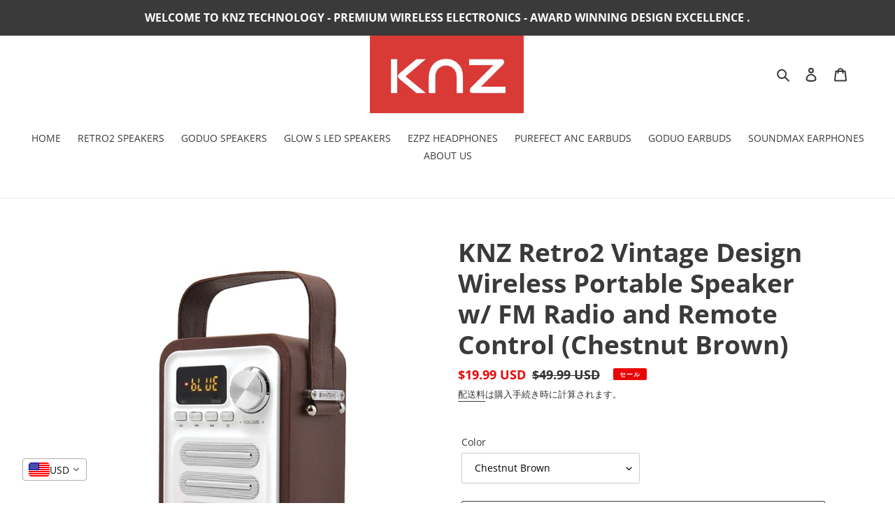

--- FILE ---
content_type: text/html; charset=utf-8
request_url: https://knzstore.com/ja/products/retro2-vintage-design-wireless-portable-speaker
body_size: 52522
content:
<!doctype html>
<html class="no-js" lang="ja">
<head>
  <meta charset="utf-8">
  <meta http-equiv="X-UA-Compatible" content="IE=edge,chrome=1">
  <meta name="viewport" content="width=device-width,initial-scale=1">
  <meta name="theme-color" content="#3a3a3a">

  <link rel="preconnect" href="https://cdn.shopify.com" crossorigin>
  <link rel="preconnect" href="https://fonts.shopifycdn.com" crossorigin>
  <link rel="preconnect" href="https://monorail-edge.shopifysvc.com"><link rel="preload" href="//knzstore.com/cdn/shop/t/8/assets/theme.css?v=167409882976061807971623787752" as="style">
  <link rel="preload" as="font" href="//knzstore.com/cdn/fonts/open_sans/opensans_n7.a9393be1574ea8606c68f4441806b2711d0d13e4.woff2" type="font/woff2" crossorigin>
  <link rel="preload" as="font" href="//knzstore.com/cdn/fonts/open_sans/opensans_n4.c32e4d4eca5273f6d4ee95ddf54b5bbb75fc9b61.woff2" type="font/woff2" crossorigin>
  <link rel="preload" as="font" href="//knzstore.com/cdn/fonts/open_sans/opensans_n7.a9393be1574ea8606c68f4441806b2711d0d13e4.woff2" type="font/woff2" crossorigin>
  <link rel="preload" href="//knzstore.com/cdn/shop/t/8/assets/theme.js?v=16203573537316399521623293435" as="script">
  <link rel="preload" href="//knzstore.com/cdn/shop/t/8/assets/lazysizes.js?v=63098554868324070131623293433" as="script"><link rel="canonical" href="https://knzstore.com/ja/products/retro2-vintage-design-wireless-portable-speaker"><title>KNZ Retro2 Vintage Design Wireless Portable Speaker w/ FM Radio and Re
&ndash; KNZ Technology</title><meta name="description" content="Vintage Design, True Wireless Compliant, Built-in Subwoofer with Superior Bass, 10W, FM Radio, microSD Card and USB Drive Play, Remote Control Included  About this item Classic, vintage design Bluetooth 5. 0 Ability to connect 2 Retro2s for True Wireless Stereo 10 watt output Built-in subwoofer Connectivity Technology:"><!-- /snippets/social-meta-tags.liquid -->


<meta property="og:site_name" content="KNZ Technology">
<meta property="og:url" content="https://knzstore.com/ja/products/retro2-vintage-design-wireless-portable-speaker">
<meta property="og:title" content="KNZ Retro2 Vintage Design Wireless Portable Speaker w/ FM Radio and Re">
<meta property="og:type" content="product">
<meta property="og:description" content="Vintage Design, True Wireless Compliant, Built-in Subwoofer with Superior Bass, 10W, FM Radio, microSD Card and USB Drive Play, Remote Control Included  About this item Classic, vintage design Bluetooth 5. 0 Ability to connect 2 Retro2s for True Wireless Stereo 10 watt output Built-in subwoofer Connectivity Technology:"><meta property="og:image" content="http://knzstore.com/cdn/shop/products/718UeoTBmCL._AC_SL1500.jpg?v=1659968494">
  <meta property="og:image:secure_url" content="https://knzstore.com/cdn/shop/products/718UeoTBmCL._AC_SL1500.jpg?v=1659968494">
  <meta property="og:image:width" content="1552">
  <meta property="og:image:height" content="1772">
  <meta property="og:price:amount" content="19.99">
  <meta property="og:price:currency" content="USD">



<meta name="twitter:card" content="summary_large_image">
<meta name="twitter:title" content="KNZ Retro2 Vintage Design Wireless Portable Speaker w/ FM Radio and Re">
<meta name="twitter:description" content="Vintage Design, True Wireless Compliant, Built-in Subwoofer with Superior Bass, 10W, FM Radio, microSD Card and USB Drive Play, Remote Control Included  About this item Classic, vintage design Bluetooth 5. 0 Ability to connect 2 Retro2s for True Wireless Stereo 10 watt output Built-in subwoofer Connectivity Technology:">

  
<style data-shopify>
:root {
    --color-text: #3a3a3a;
    --color-text-rgb: 58, 58, 58;
    --color-body-text: #333232;
    --color-sale-text: #EA0606;
    --color-small-button-text-border: #3a3a3a;
    --color-text-field: #ffffff;
    --color-text-field-text: #000000;
    --color-text-field-text-rgb: 0, 0, 0;

    --color-btn-primary: #3a3a3a;
    --color-btn-primary-darker: #212121;
    --color-btn-primary-text: #ffffff;

    --color-blankstate: rgba(51, 50, 50, 0.35);
    --color-blankstate-border: rgba(51, 50, 50, 0.2);
    --color-blankstate-background: rgba(51, 50, 50, 0.1);

    --color-text-focus:#606060;
    --color-overlay-text-focus:#e6e6e6;
    --color-btn-primary-focus:#606060;
    --color-btn-social-focus:#d2d2d2;
    --color-small-button-text-border-focus:#606060;
    --predictive-search-focus:#f2f2f2;

    --color-body: #ffffff;
    --color-bg: #ffffff;
    --color-bg-rgb: 255, 255, 255;
    --color-bg-alt: rgba(51, 50, 50, 0.05);
    --color-bg-currency-selector: rgba(51, 50, 50, 0.2);

    --color-overlay-title-text: #ffffff;
    --color-image-overlay: #000000;
    --color-image-overlay-rgb: 0, 0, 0;--opacity-image-overlay: 0.4;--hover-overlay-opacity: 0.8;

    --color-border: #ebebeb;
    --color-border-form: #cccccc;
    --color-border-form-darker: #b3b3b3;

    --svg-select-icon: url(//knzstore.com/cdn/shop/t/8/assets/ico-select.svg?v=29003672709104678581623293451);
    --slick-img-url: url(//knzstore.com/cdn/shop/t/8/assets/ajax-loader.gif?v=41356863302472015721623293431);

    --font-weight-body--bold: 700;
    --font-weight-body--bolder: 700;

    --font-stack-header: "Open Sans", sans-serif;
    --font-style-header: normal;
    --font-weight-header: 700;

    --font-stack-body: "Open Sans", sans-serif;
    --font-style-body: normal;
    --font-weight-body: 400;

    --font-size-header: 28;

    --font-size-base: 14;

    --font-h1-desktop: 37;
    --font-h1-mobile: 35;
    --font-h2-desktop: 21;
    --font-h2-mobile: 19;
    --font-h3-mobile: 21;
    --font-h4-desktop: 19;
    --font-h4-mobile: 17;
    --font-h5-desktop: 16;
    --font-h5-mobile: 14;
    --font-h6-desktop: 15;
    --font-h6-mobile: 13;

    --font-mega-title-large-desktop: 70;

    --font-rich-text-large: 16;
    --font-rich-text-small: 12;

    
--color-video-bg: #f2f2f2;

    
    --global-color-image-loader-primary: rgba(58, 58, 58, 0.06);
    --global-color-image-loader-secondary: rgba(58, 58, 58, 0.12);
  }
</style>


  <style>*,::after,::before{box-sizing:border-box}body{margin:0}body,html{background-color:var(--color-body)}body,button{font-size:calc(var(--font-size-base) * 1px);font-family:var(--font-stack-body);font-style:var(--font-style-body);font-weight:var(--font-weight-body);color:var(--color-text);line-height:1.5}body,button{-webkit-font-smoothing:antialiased;-webkit-text-size-adjust:100%}.border-bottom{border-bottom:1px solid var(--color-border)}.btn--link{background-color:transparent;border:0;margin:0;color:var(--color-text);text-align:left}.text-right{text-align:right}.icon{display:inline-block;width:20px;height:20px;vertical-align:middle;fill:currentColor}.icon__fallback-text,.visually-hidden{position:absolute!important;overflow:hidden;clip:rect(0 0 0 0);height:1px;width:1px;margin:-1px;padding:0;border:0}svg.icon:not(.icon--full-color) circle,svg.icon:not(.icon--full-color) ellipse,svg.icon:not(.icon--full-color) g,svg.icon:not(.icon--full-color) line,svg.icon:not(.icon--full-color) path,svg.icon:not(.icon--full-color) polygon,svg.icon:not(.icon--full-color) polyline,svg.icon:not(.icon--full-color) rect,symbol.icon:not(.icon--full-color) circle,symbol.icon:not(.icon--full-color) ellipse,symbol.icon:not(.icon--full-color) g,symbol.icon:not(.icon--full-color) line,symbol.icon:not(.icon--full-color) path,symbol.icon:not(.icon--full-color) polygon,symbol.icon:not(.icon--full-color) polyline,symbol.icon:not(.icon--full-color) rect{fill:inherit;stroke:inherit}li{list-style:none}.list--inline{padding:0;margin:0}.list--inline>li{display:inline-block;margin-bottom:0;vertical-align:middle}a{color:var(--color-text);text-decoration:none}.h1,.h2,h1,h2{margin:0 0 17.5px;font-family:var(--font-stack-header);font-style:var(--font-style-header);font-weight:var(--font-weight-header);line-height:1.2;overflow-wrap:break-word;word-wrap:break-word}.h1 a,.h2 a,h1 a,h2 a{color:inherit;text-decoration:none;font-weight:inherit}.h1,h1{font-size:calc(((var(--font-h1-desktop))/ (var(--font-size-base))) * 1em);text-transform:none;letter-spacing:0}@media only screen and (max-width:749px){.h1,h1{font-size:calc(((var(--font-h1-mobile))/ (var(--font-size-base))) * 1em)}}.h2,h2{font-size:calc(((var(--font-h2-desktop))/ (var(--font-size-base))) * 1em);text-transform:uppercase;letter-spacing:.1em}@media only screen and (max-width:749px){.h2,h2{font-size:calc(((var(--font-h2-mobile))/ (var(--font-size-base))) * 1em)}}p{color:var(--color-body-text);margin:0 0 19.44444px}@media only screen and (max-width:749px){p{font-size:calc(((var(--font-size-base) - 1)/ (var(--font-size-base))) * 1em)}}p:last-child{margin-bottom:0}@media only screen and (max-width:749px){.small--hide{display:none!important}}.grid{list-style:none;margin:0;padding:0;margin-left:-30px}.grid::after{content:'';display:table;clear:both}@media only screen and (max-width:749px){.grid{margin-left:-22px}}.grid::after{content:'';display:table;clear:both}.grid--no-gutters{margin-left:0}.grid--no-gutters .grid__item{padding-left:0}.grid--table{display:table;table-layout:fixed;width:100%}.grid--table>.grid__item{float:none;display:table-cell;vertical-align:middle}.grid__item{float:left;padding-left:30px;width:100%}@media only screen and (max-width:749px){.grid__item{padding-left:22px}}.grid__item[class*="--push"]{position:relative}@media only screen and (min-width:750px){.medium-up--one-quarter{width:25%}.medium-up--push-one-third{width:33.33%}.medium-up--one-half{width:50%}.medium-up--push-one-third{left:33.33%;position:relative}}.site-header{position:relative;background-color:var(--color-body)}@media only screen and (max-width:749px){.site-header{border-bottom:1px solid var(--color-border)}}@media only screen and (min-width:750px){.site-header{padding:0 55px}.site-header.logo--center{padding-top:30px}}.site-header__logo{margin:15px 0}.logo-align--center .site-header__logo{text-align:center;margin:0 auto}@media only screen and (max-width:749px){.logo-align--center .site-header__logo{text-align:left;margin:15px 0}}@media only screen and (max-width:749px){.site-header__logo{padding-left:22px;text-align:left}.site-header__logo img{margin:0}}.site-header__logo-link{display:inline-block;word-break:break-word}@media only screen and (min-width:750px){.logo-align--center .site-header__logo-link{margin:0 auto}}.site-header__logo-image{display:block}@media only screen and (min-width:750px){.site-header__logo-image{margin:0 auto}}.site-header__logo-image img{width:100%}.site-header__logo-image--centered img{margin:0 auto}.site-header__logo img{display:block}.site-header__icons{position:relative;white-space:nowrap}@media only screen and (max-width:749px){.site-header__icons{width:auto;padding-right:13px}.site-header__icons .btn--link,.site-header__icons .site-header__cart{font-size:calc(((var(--font-size-base))/ (var(--font-size-base))) * 1em)}}.site-header__icons-wrapper{position:relative;display:-webkit-flex;display:-ms-flexbox;display:flex;width:100%;-ms-flex-align:center;-webkit-align-items:center;-moz-align-items:center;-ms-align-items:center;-o-align-items:center;align-items:center;-webkit-justify-content:flex-end;-ms-justify-content:flex-end;justify-content:flex-end}.site-header__account,.site-header__cart,.site-header__search{position:relative}.site-header__search.site-header__icon{display:none}@media only screen and (min-width:1400px){.site-header__search.site-header__icon{display:block}}.site-header__search-toggle{display:block}@media only screen and (min-width:750px){.site-header__account,.site-header__cart{padding:10px 11px}}.site-header__cart-title,.site-header__search-title{position:absolute!important;overflow:hidden;clip:rect(0 0 0 0);height:1px;width:1px;margin:-1px;padding:0;border:0;display:block;vertical-align:middle}.site-header__cart-title{margin-right:3px}.site-header__cart-count{display:flex;align-items:center;justify-content:center;position:absolute;right:.4rem;top:.2rem;font-weight:700;background-color:var(--color-btn-primary);color:var(--color-btn-primary-text);border-radius:50%;min-width:1em;height:1em}.site-header__cart-count span{font-family:HelveticaNeue,"Helvetica Neue",Helvetica,Arial,sans-serif;font-size:calc(11em / 16);line-height:1}@media only screen and (max-width:749px){.site-header__cart-count{top:calc(7em / 16);right:0;border-radius:50%;min-width:calc(19em / 16);height:calc(19em / 16)}}@media only screen and (max-width:749px){.site-header__cart-count span{padding:.25em calc(6em / 16);font-size:12px}}.site-header__menu{display:none}@media only screen and (max-width:749px){.site-header__icon{display:inline-block;vertical-align:middle;padding:10px 11px;margin:0}}@media only screen and (min-width:750px){.site-header__icon .icon-search{margin-right:3px}}.announcement-bar{z-index:10;position:relative;text-align:center;border-bottom:1px solid transparent;padding:2px}.announcement-bar__link{display:block}.announcement-bar__message{display:block;padding:11px 22px;font-size:calc(((16)/ (var(--font-size-base))) * 1em);font-weight:var(--font-weight-header)}@media only screen and (min-width:750px){.announcement-bar__message{padding-left:55px;padding-right:55px}}.site-nav{position:relative;padding:0;text-align:center;margin:25px 0}.site-nav a{padding:3px 10px}.site-nav__link{display:block;white-space:nowrap}.site-nav--centered .site-nav__link{padding-top:0}.site-nav__link .icon-chevron-down{width:calc(8em / 16);height:calc(8em / 16);margin-left:.5rem}.site-nav__label{border-bottom:1px solid transparent}.site-nav__link--active .site-nav__label{border-bottom-color:var(--color-text)}.site-nav__link--button{border:none;background-color:transparent;padding:3px 10px}.site-header__mobile-nav{z-index:11;position:relative;background-color:var(--color-body)}@media only screen and (max-width:749px){.site-header__mobile-nav{display:-webkit-flex;display:-ms-flexbox;display:flex;width:100%;-ms-flex-align:center;-webkit-align-items:center;-moz-align-items:center;-ms-align-items:center;-o-align-items:center;align-items:center}}.mobile-nav--open .icon-close{display:none}.main-content{opacity:0}.main-content .shopify-section{display:none}.main-content .shopify-section:first-child{display:inherit}.critical-hidden{display:none}</style>

  <script>
    window.performance.mark('debut:theme_stylesheet_loaded.start');

    function onLoadStylesheet() {
      performance.mark('debut:theme_stylesheet_loaded.end');
      performance.measure('debut:theme_stylesheet_loaded', 'debut:theme_stylesheet_loaded.start', 'debut:theme_stylesheet_loaded.end');

      var url = "//knzstore.com/cdn/shop/t/8/assets/theme.css?v=167409882976061807971623787752";
      var link = document.querySelector('link[href="' + url + '"]');
      link.loaded = true;
      link.dispatchEvent(new Event('load'));
    }
  </script>

  <link rel="stylesheet" href="//knzstore.com/cdn/shop/t/8/assets/theme.css?v=167409882976061807971623787752" type="text/css" media="print" onload="this.media='all';onLoadStylesheet()">

  <style>
    @font-face {
  font-family: "Open Sans";
  font-weight: 700;
  font-style: normal;
  font-display: swap;
  src: url("//knzstore.com/cdn/fonts/open_sans/opensans_n7.a9393be1574ea8606c68f4441806b2711d0d13e4.woff2") format("woff2"),
       url("//knzstore.com/cdn/fonts/open_sans/opensans_n7.7b8af34a6ebf52beb1a4c1d8c73ad6910ec2e553.woff") format("woff");
}

    @font-face {
  font-family: "Open Sans";
  font-weight: 400;
  font-style: normal;
  font-display: swap;
  src: url("//knzstore.com/cdn/fonts/open_sans/opensans_n4.c32e4d4eca5273f6d4ee95ddf54b5bbb75fc9b61.woff2") format("woff2"),
       url("//knzstore.com/cdn/fonts/open_sans/opensans_n4.5f3406f8d94162b37bfa232b486ac93ee892406d.woff") format("woff");
}

    @font-face {
  font-family: "Open Sans";
  font-weight: 700;
  font-style: normal;
  font-display: swap;
  src: url("//knzstore.com/cdn/fonts/open_sans/opensans_n7.a9393be1574ea8606c68f4441806b2711d0d13e4.woff2") format("woff2"),
       url("//knzstore.com/cdn/fonts/open_sans/opensans_n7.7b8af34a6ebf52beb1a4c1d8c73ad6910ec2e553.woff") format("woff");
}

    @font-face {
  font-family: "Open Sans";
  font-weight: 700;
  font-style: normal;
  font-display: swap;
  src: url("//knzstore.com/cdn/fonts/open_sans/opensans_n7.a9393be1574ea8606c68f4441806b2711d0d13e4.woff2") format("woff2"),
       url("//knzstore.com/cdn/fonts/open_sans/opensans_n7.7b8af34a6ebf52beb1a4c1d8c73ad6910ec2e553.woff") format("woff");
}

    @font-face {
  font-family: "Open Sans";
  font-weight: 400;
  font-style: italic;
  font-display: swap;
  src: url("//knzstore.com/cdn/fonts/open_sans/opensans_i4.6f1d45f7a46916cc95c694aab32ecbf7509cbf33.woff2") format("woff2"),
       url("//knzstore.com/cdn/fonts/open_sans/opensans_i4.4efaa52d5a57aa9a57c1556cc2b7465d18839daa.woff") format("woff");
}

    @font-face {
  font-family: "Open Sans";
  font-weight: 700;
  font-style: italic;
  font-display: swap;
  src: url("//knzstore.com/cdn/fonts/open_sans/opensans_i7.916ced2e2ce15f7fcd95d196601a15e7b89ee9a4.woff2") format("woff2"),
       url("//knzstore.com/cdn/fonts/open_sans/opensans_i7.99a9cff8c86ea65461de497ade3d515a98f8b32a.woff") format("woff");
}

  </style>

  <script>
    var theme = {
      breakpoints: {
        medium: 750,
        large: 990,
        widescreen: 1400
      },
      strings: {
        addToCart: "カートに追加する",
        soldOut: "売り切れ",
        unavailable: "お取り扱いできません",
        regularPrice: "通常価格",
        salePrice: "販売価格",
        sale: "セール",
        fromLowestPrice: "[price]から",
        vendor: "販売元",
        showMore: "さらに表示する",
        showLess: "表示を減らす",
        searchFor: "検索する",
        addressError: "住所を調べる際にエラーが発生しました",
        addressNoResults: "その住所は見つかりませんでした",
        addressQueryLimit: "Google APIの使用量の制限を超えました。\u003ca href=\"https:\/\/developers.google.com\/maps\/premium\/usage-limits\"\u003eプレミアムプラン\u003c\/a\u003eへのアップグレードをご検討ください。",
        authError: "あなたのGoogle Mapsのアカウント認証で問題が発生しました。",
        newWindow: "新しいウィンドウで開く",
        external: "外部のウェブサイトに移動します。",
        newWindowExternal: "外部のウェブサイトを新しいウィンドウで開く",
        removeLabel: "[product] を削除する",
        update: "アップデート",
        quantity: "数量",
        discountedTotal: "ディスカウント合計",
        regularTotal: "通常合計",
        priceColumn: "ディスカウントの詳細については価格列を参照してください。",
        quantityMinimumMessage: "数量は1以上でなければなりません",
        cartError: "お客様のカートをアップデートするときにエラーが発生しました。再度お試しください。",
        removedItemMessage: "カートから \u003cspan class=\"cart__removed-product-details\"\u003e([quantity]) 個の[link]\u003c\/span\u003eが消去されました。",
        unitPrice: "単価",
        unitPriceSeparator: "あたり",
        oneCartCount: "1個のアイテム",
        otherCartCount: "[count]個のアイテム",
        quantityLabel: "数量: [count]",
        products: "商品",
        loading: "読み込んでいます",
        number_of_results: "[result_number]\/[results_count]",
        number_of_results_found: "[results_count]件の結果が見つかりました",
        one_result_found: "1件の結果が見つかりました"
      },
      moneyFormat: "\u003cspan class=money\u003e${{amount}} USD\u003c\/span\u003e",
      moneyFormatWithCurrency: "\u003cspan class=money\u003e${{amount}} USD\u003c\/span\u003e",
      settings: {
        predictiveSearchEnabled: true,
        predictiveSearchShowPrice: false,
        predictiveSearchShowVendor: false
      },
      stylesheet: "//knzstore.com/cdn/shop/t/8/assets/theme.css?v=167409882976061807971623787752"
    };document.documentElement.className = document.documentElement.className.replace('no-js', 'js');
  </script><script src="//knzstore.com/cdn/shop/t/8/assets/theme.js?v=16203573537316399521623293435" defer="defer"></script>
  <script src="//knzstore.com/cdn/shop/t/8/assets/lazysizes.js?v=63098554868324070131623293433" async="async"></script>

  <script type="text/javascript">
    if (window.MSInputMethodContext && document.documentMode) {
      var scripts = document.getElementsByTagName('script')[0];
      var polyfill = document.createElement("script");
      polyfill.defer = true;
      polyfill.src = "//knzstore.com/cdn/shop/t/8/assets/ie11CustomProperties.min.js?v=146208399201472936201623293433";

      scripts.parentNode.insertBefore(polyfill, scripts);
    }
  </script>

  <script>window.performance && window.performance.mark && window.performance.mark('shopify.content_for_header.start');</script><meta name="facebook-domain-verification" content="r9185khtfsra0hc599etjacue3he3f">
<meta name="google-site-verification" content="3CK5GYYDTc6l9B75vMm0cdTT0XyRLANnqH8ecRRIQCo">
<meta id="shopify-digital-wallet" name="shopify-digital-wallet" content="/25041656/digital_wallets/dialog">
<meta name="shopify-checkout-api-token" content="0d5af6b21aaef26ab40ed6239c970fdc">
<link rel="alternate" hreflang="x-default" href="https://knzstore.com/products/retro2-vintage-design-wireless-portable-speaker">
<link rel="alternate" hreflang="en" href="https://knzstore.com/products/retro2-vintage-design-wireless-portable-speaker">
<link rel="alternate" hreflang="fr" href="https://knzstore.com/fr/products/retro2-vintage-design-wireless-portable-speaker">
<link rel="alternate" hreflang="de" href="https://knzstore.com/de/products/retro2-vintage-design-wireless-portable-speaker">
<link rel="alternate" hreflang="ja" href="https://knzstore.com/ja/products/retro2-vintage-design-wireless-portable-speaker">
<link rel="alternate" hreflang="nl" href="https://knzstore.com/nl/products/retro2-vintage-design-wireless-portable-speaker">
<link rel="alternate" hreflang="es" href="https://knzstore.com/es/products/retro2-vintage-design-wireless-portable-speaker">
<link rel="alternate" type="application/json+oembed" href="https://knzstore.com/ja/products/retro2-vintage-design-wireless-portable-speaker.oembed">
<script async="async" src="/checkouts/internal/preloads.js?locale=ja-US"></script>
<link rel="preconnect" href="https://shop.app" crossorigin="anonymous">
<script async="async" src="https://shop.app/checkouts/internal/preloads.js?locale=ja-US&shop_id=25041656" crossorigin="anonymous"></script>
<script id="apple-pay-shop-capabilities" type="application/json">{"shopId":25041656,"countryCode":"US","currencyCode":"USD","merchantCapabilities":["supports3DS"],"merchantId":"gid:\/\/shopify\/Shop\/25041656","merchantName":"KNZ Technology","requiredBillingContactFields":["postalAddress","email"],"requiredShippingContactFields":["postalAddress","email"],"shippingType":"shipping","supportedNetworks":["visa","masterCard","amex","discover","elo","jcb"],"total":{"type":"pending","label":"KNZ Technology","amount":"1.00"},"shopifyPaymentsEnabled":true,"supportsSubscriptions":true}</script>
<script id="shopify-features" type="application/json">{"accessToken":"0d5af6b21aaef26ab40ed6239c970fdc","betas":["rich-media-storefront-analytics"],"domain":"knzstore.com","predictiveSearch":true,"shopId":25041656,"locale":"ja"}</script>
<script>var Shopify = Shopify || {};
Shopify.shop = "knz-technology.myshopify.com";
Shopify.locale = "ja";
Shopify.currency = {"active":"USD","rate":"1.0"};
Shopify.country = "US";
Shopify.theme = {"name":"Debut","id":123321254044,"schema_name":"Debut","schema_version":"17.13.0","theme_store_id":796,"role":"main"};
Shopify.theme.handle = "null";
Shopify.theme.style = {"id":null,"handle":null};
Shopify.cdnHost = "knzstore.com/cdn";
Shopify.routes = Shopify.routes || {};
Shopify.routes.root = "/ja/";</script>
<script type="module">!function(o){(o.Shopify=o.Shopify||{}).modules=!0}(window);</script>
<script>!function(o){function n(){var o=[];function n(){o.push(Array.prototype.slice.apply(arguments))}return n.q=o,n}var t=o.Shopify=o.Shopify||{};t.loadFeatures=n(),t.autoloadFeatures=n()}(window);</script>
<script>
  window.ShopifyPay = window.ShopifyPay || {};
  window.ShopifyPay.apiHost = "shop.app\/pay";
  window.ShopifyPay.redirectState = null;
</script>
<script id="shop-js-analytics" type="application/json">{"pageType":"product"}</script>
<script defer="defer" async type="module" src="//knzstore.com/cdn/shopifycloud/shop-js/modules/v2/client.init-shop-cart-sync_Cun6Ba8E.ja.esm.js"></script>
<script defer="defer" async type="module" src="//knzstore.com/cdn/shopifycloud/shop-js/modules/v2/chunk.common_DGWubyOB.esm.js"></script>
<script type="module">
  await import("//knzstore.com/cdn/shopifycloud/shop-js/modules/v2/client.init-shop-cart-sync_Cun6Ba8E.ja.esm.js");
await import("//knzstore.com/cdn/shopifycloud/shop-js/modules/v2/chunk.common_DGWubyOB.esm.js");

  window.Shopify.SignInWithShop?.initShopCartSync?.({"fedCMEnabled":true,"windoidEnabled":true});

</script>
<script defer="defer" async type="module" src="//knzstore.com/cdn/shopifycloud/shop-js/modules/v2/client.payment-terms_C-1Cu6jg.ja.esm.js"></script>
<script defer="defer" async type="module" src="//knzstore.com/cdn/shopifycloud/shop-js/modules/v2/chunk.common_DGWubyOB.esm.js"></script>
<script defer="defer" async type="module" src="//knzstore.com/cdn/shopifycloud/shop-js/modules/v2/chunk.modal_Ba7vk6QP.esm.js"></script>
<script type="module">
  await import("//knzstore.com/cdn/shopifycloud/shop-js/modules/v2/client.payment-terms_C-1Cu6jg.ja.esm.js");
await import("//knzstore.com/cdn/shopifycloud/shop-js/modules/v2/chunk.common_DGWubyOB.esm.js");
await import("//knzstore.com/cdn/shopifycloud/shop-js/modules/v2/chunk.modal_Ba7vk6QP.esm.js");

  
</script>
<script>
  window.Shopify = window.Shopify || {};
  if (!window.Shopify.featureAssets) window.Shopify.featureAssets = {};
  window.Shopify.featureAssets['shop-js'] = {"shop-cart-sync":["modules/v2/client.shop-cart-sync_kpadWrR6.ja.esm.js","modules/v2/chunk.common_DGWubyOB.esm.js"],"init-fed-cm":["modules/v2/client.init-fed-cm_deEwcgdG.ja.esm.js","modules/v2/chunk.common_DGWubyOB.esm.js"],"shop-button":["modules/v2/client.shop-button_Bgl7Akkx.ja.esm.js","modules/v2/chunk.common_DGWubyOB.esm.js"],"shop-cash-offers":["modules/v2/client.shop-cash-offers_CGfJizyJ.ja.esm.js","modules/v2/chunk.common_DGWubyOB.esm.js","modules/v2/chunk.modal_Ba7vk6QP.esm.js"],"init-windoid":["modules/v2/client.init-windoid_DLaIoEuB.ja.esm.js","modules/v2/chunk.common_DGWubyOB.esm.js"],"shop-toast-manager":["modules/v2/client.shop-toast-manager_BZdAlEPY.ja.esm.js","modules/v2/chunk.common_DGWubyOB.esm.js"],"init-shop-email-lookup-coordinator":["modules/v2/client.init-shop-email-lookup-coordinator_BxGPdBrh.ja.esm.js","modules/v2/chunk.common_DGWubyOB.esm.js"],"init-shop-cart-sync":["modules/v2/client.init-shop-cart-sync_Cun6Ba8E.ja.esm.js","modules/v2/chunk.common_DGWubyOB.esm.js"],"avatar":["modules/v2/client.avatar_BTnouDA3.ja.esm.js"],"pay-button":["modules/v2/client.pay-button_iRJggQYg.ja.esm.js","modules/v2/chunk.common_DGWubyOB.esm.js"],"init-customer-accounts":["modules/v2/client.init-customer-accounts_BbQrQ-BF.ja.esm.js","modules/v2/client.shop-login-button_CXxZBmJa.ja.esm.js","modules/v2/chunk.common_DGWubyOB.esm.js","modules/v2/chunk.modal_Ba7vk6QP.esm.js"],"init-shop-for-new-customer-accounts":["modules/v2/client.init-shop-for-new-customer-accounts_48e-446J.ja.esm.js","modules/v2/client.shop-login-button_CXxZBmJa.ja.esm.js","modules/v2/chunk.common_DGWubyOB.esm.js","modules/v2/chunk.modal_Ba7vk6QP.esm.js"],"shop-login-button":["modules/v2/client.shop-login-button_CXxZBmJa.ja.esm.js","modules/v2/chunk.common_DGWubyOB.esm.js","modules/v2/chunk.modal_Ba7vk6QP.esm.js"],"init-customer-accounts-sign-up":["modules/v2/client.init-customer-accounts-sign-up_Bb65hYMR.ja.esm.js","modules/v2/client.shop-login-button_CXxZBmJa.ja.esm.js","modules/v2/chunk.common_DGWubyOB.esm.js","modules/v2/chunk.modal_Ba7vk6QP.esm.js"],"shop-follow-button":["modules/v2/client.shop-follow-button_BO2OQvUT.ja.esm.js","modules/v2/chunk.common_DGWubyOB.esm.js","modules/v2/chunk.modal_Ba7vk6QP.esm.js"],"checkout-modal":["modules/v2/client.checkout-modal__QRFVvMA.ja.esm.js","modules/v2/chunk.common_DGWubyOB.esm.js","modules/v2/chunk.modal_Ba7vk6QP.esm.js"],"lead-capture":["modules/v2/client.lead-capture_Be4qr8sG.ja.esm.js","modules/v2/chunk.common_DGWubyOB.esm.js","modules/v2/chunk.modal_Ba7vk6QP.esm.js"],"shop-login":["modules/v2/client.shop-login_BCaq99Td.ja.esm.js","modules/v2/chunk.common_DGWubyOB.esm.js","modules/v2/chunk.modal_Ba7vk6QP.esm.js"],"payment-terms":["modules/v2/client.payment-terms_C-1Cu6jg.ja.esm.js","modules/v2/chunk.common_DGWubyOB.esm.js","modules/v2/chunk.modal_Ba7vk6QP.esm.js"]};
</script>
<script>(function() {
  var isLoaded = false;
  function asyncLoad() {
    if (isLoaded) return;
    isLoaded = true;
    var urls = ["https:\/\/services.nofraud.com\/js\/device.js?shop=knz-technology.myshopify.com"];
    for (var i = 0; i < urls.length; i++) {
      var s = document.createElement('script');
      s.type = 'text/javascript';
      s.async = true;
      s.src = urls[i];
      var x = document.getElementsByTagName('script')[0];
      x.parentNode.insertBefore(s, x);
    }
  };
  if(window.attachEvent) {
    window.attachEvent('onload', asyncLoad);
  } else {
    window.addEventListener('load', asyncLoad, false);
  }
})();</script>
<script id="__st">var __st={"a":25041656,"offset":-18000,"reqid":"d2b9f861-5002-4a0c-a2a8-f1754ec08fe9-1768827722","pageurl":"knzstore.com\/ja\/products\/retro2-vintage-design-wireless-portable-speaker","u":"5e0ca4749d91","p":"product","rtyp":"product","rid":5241085821084};</script>
<script>window.ShopifyPaypalV4VisibilityTracking = true;</script>
<script id="form-persister">!function(){'use strict';const t='contact',e='new_comment',n=[[t,t],['blogs',e],['comments',e],[t,'customer']],o='password',r='form_key',c=['recaptcha-v3-token','g-recaptcha-response','h-captcha-response',o],s=()=>{try{return window.sessionStorage}catch{return}},i='__shopify_v',u=t=>t.elements[r],a=function(){const t=[...n].map((([t,e])=>`form[action*='/${t}']:not([data-nocaptcha='true']) input[name='form_type'][value='${e}']`)).join(',');var e;return e=t,()=>e?[...document.querySelectorAll(e)].map((t=>t.form)):[]}();function m(t){const e=u(t);a().includes(t)&&(!e||!e.value)&&function(t){try{if(!s())return;!function(t){const e=s();if(!e)return;const n=u(t);if(!n)return;const o=n.value;o&&e.removeItem(o)}(t);const e=Array.from(Array(32),(()=>Math.random().toString(36)[2])).join('');!function(t,e){u(t)||t.append(Object.assign(document.createElement('input'),{type:'hidden',name:r})),t.elements[r].value=e}(t,e),function(t,e){const n=s();if(!n)return;const r=[...t.querySelectorAll(`input[type='${o}']`)].map((({name:t})=>t)),u=[...c,...r],a={};for(const[o,c]of new FormData(t).entries())u.includes(o)||(a[o]=c);n.setItem(e,JSON.stringify({[i]:1,action:t.action,data:a}))}(t,e)}catch(e){console.error('failed to persist form',e)}}(t)}const f=t=>{if('true'===t.dataset.persistBound)return;const e=function(t,e){const n=function(t){return'function'==typeof t.submit?t.submit:HTMLFormElement.prototype.submit}(t).bind(t);return function(){let t;return()=>{t||(t=!0,(()=>{try{e(),n()}catch(t){(t=>{console.error('form submit failed',t)})(t)}})(),setTimeout((()=>t=!1),250))}}()}(t,(()=>{m(t)}));!function(t,e){if('function'==typeof t.submit&&'function'==typeof e)try{t.submit=e}catch{}}(t,e),t.addEventListener('submit',(t=>{t.preventDefault(),e()})),t.dataset.persistBound='true'};!function(){function t(t){const e=(t=>{const e=t.target;return e instanceof HTMLFormElement?e:e&&e.form})(t);e&&m(e)}document.addEventListener('submit',t),document.addEventListener('DOMContentLoaded',(()=>{const e=a();for(const t of e)f(t);var n;n=document.body,new window.MutationObserver((t=>{for(const e of t)if('childList'===e.type&&e.addedNodes.length)for(const t of e.addedNodes)1===t.nodeType&&'FORM'===t.tagName&&a().includes(t)&&f(t)})).observe(n,{childList:!0,subtree:!0,attributes:!1}),document.removeEventListener('submit',t)}))}()}();</script>
<script integrity="sha256-4kQ18oKyAcykRKYeNunJcIwy7WH5gtpwJnB7kiuLZ1E=" data-source-attribution="shopify.loadfeatures" defer="defer" src="//knzstore.com/cdn/shopifycloud/storefront/assets/storefront/load_feature-a0a9edcb.js" crossorigin="anonymous"></script>
<script crossorigin="anonymous" defer="defer" src="//knzstore.com/cdn/shopifycloud/storefront/assets/shopify_pay/storefront-65b4c6d7.js?v=20250812"></script>
<script data-source-attribution="shopify.dynamic_checkout.dynamic.init">var Shopify=Shopify||{};Shopify.PaymentButton=Shopify.PaymentButton||{isStorefrontPortableWallets:!0,init:function(){window.Shopify.PaymentButton.init=function(){};var t=document.createElement("script");t.src="https://knzstore.com/cdn/shopifycloud/portable-wallets/latest/portable-wallets.ja.js",t.type="module",document.head.appendChild(t)}};
</script>
<script data-source-attribution="shopify.dynamic_checkout.buyer_consent">
  function portableWalletsHideBuyerConsent(e){var t=document.getElementById("shopify-buyer-consent"),n=document.getElementById("shopify-subscription-policy-button");t&&n&&(t.classList.add("hidden"),t.setAttribute("aria-hidden","true"),n.removeEventListener("click",e))}function portableWalletsShowBuyerConsent(e){var t=document.getElementById("shopify-buyer-consent"),n=document.getElementById("shopify-subscription-policy-button");t&&n&&(t.classList.remove("hidden"),t.removeAttribute("aria-hidden"),n.addEventListener("click",e))}window.Shopify?.PaymentButton&&(window.Shopify.PaymentButton.hideBuyerConsent=portableWalletsHideBuyerConsent,window.Shopify.PaymentButton.showBuyerConsent=portableWalletsShowBuyerConsent);
</script>
<script>
  function portableWalletsCleanup(e){e&&e.src&&console.error("Failed to load portable wallets script "+e.src);var t=document.querySelectorAll("shopify-accelerated-checkout .shopify-payment-button__skeleton, shopify-accelerated-checkout-cart .wallet-cart-button__skeleton"),e=document.getElementById("shopify-buyer-consent");for(let e=0;e<t.length;e++)t[e].remove();e&&e.remove()}function portableWalletsNotLoadedAsModule(e){e instanceof ErrorEvent&&"string"==typeof e.message&&e.message.includes("import.meta")&&"string"==typeof e.filename&&e.filename.includes("portable-wallets")&&(window.removeEventListener("error",portableWalletsNotLoadedAsModule),window.Shopify.PaymentButton.failedToLoad=e,"loading"===document.readyState?document.addEventListener("DOMContentLoaded",window.Shopify.PaymentButton.init):window.Shopify.PaymentButton.init())}window.addEventListener("error",portableWalletsNotLoadedAsModule);
</script>

<script type="module" src="https://knzstore.com/cdn/shopifycloud/portable-wallets/latest/portable-wallets.ja.js" onError="portableWalletsCleanup(this)" crossorigin="anonymous"></script>
<script nomodule>
  document.addEventListener("DOMContentLoaded", portableWalletsCleanup);
</script>

<link id="shopify-accelerated-checkout-styles" rel="stylesheet" media="screen" href="https://knzstore.com/cdn/shopifycloud/portable-wallets/latest/accelerated-checkout-backwards-compat.css" crossorigin="anonymous">
<style id="shopify-accelerated-checkout-cart">
        #shopify-buyer-consent {
  margin-top: 1em;
  display: inline-block;
  width: 100%;
}

#shopify-buyer-consent.hidden {
  display: none;
}

#shopify-subscription-policy-button {
  background: none;
  border: none;
  padding: 0;
  text-decoration: underline;
  font-size: inherit;
  cursor: pointer;
}

#shopify-subscription-policy-button::before {
  box-shadow: none;
}

      </style>

<script>window.performance && window.performance.mark && window.performance.mark('shopify.content_for_header.end');</script>
	

<!-- BEGIN app block: shopify://apps/vitals/blocks/app-embed/aeb48102-2a5a-4f39-bdbd-d8d49f4e20b8 --><link rel="preconnect" href="https://appsolve.io/" /><link rel="preconnect" href="https://cdn-sf.vitals.app/" /><script data-ver="58" id="vtlsAebData" class="notranslate">window.vtlsLiquidData = window.vtlsLiquidData || {};window.vtlsLiquidData.buildId = 56176;

window.vtlsLiquidData.apiHosts = {
	...window.vtlsLiquidData.apiHosts,
	"1": "https://appsolve.io"
};
	window.vtlsLiquidData.moduleSettings = {"4":{"487":"1","488":"888888","673":false,"975":true,"976":true,"980":"{}"},"5":[],"13":{"34":"☞ Hey Don't forget this..."},"16":{"232":true,"245":"bottom","246":"bottom","247":"BUY NOW","411":true,"417":false,"418":true,"477":"automatic","478":"000000","479":"ffffff","489":false,"843":"ffffff","844":"2e2e2e","921":true,"922":true,"923":true,"924":"1","925":"1","952":"{\"container\":{\"traits\":{\"height\":{\"default\":\"40px\"}}},\"productDetails\":{\"traits\":{\"stickySubmitBtnStyle\":{\"default\":\"small\"}}}}","1021":false,"1110":false,"1154":0,"1155":true,"1156":true,"1157":false,"1158":0,"1159":false,"1160":false,"1161":false,"1162":false,"1163":false,"1182":false,"1183":true,"1184":"","1185":false},"21":{"142":true,"143":"left","144":3,"145":6,"190":true,"216":"ffce07","217":false,"218":0,"219":0,"220":"center","248":true,"278":"ffffff","279":true,"280":"ffffff","281":"eaeaea","287":"reviews","288":"See more reviews","289":"Write a Review","290":"Share your experience","291":"Rating","292":"Name","293":"Review","294":"We'd love to see a picture","295":"Submit Review","296":"Cancel","297":"No reviews yet. Be the first to add a review.","333":10,"334":100,"335":6,"336":50,"410":false,"447":"Thank you for adding your review!","481":"{{ stars }} {{ averageRating }} ({{ totalReviews }} {{ reviewsTranslation }})","482":"{{ stars }} ({{ totalReviews }})","483":19,"484":18,"494":2,"504":"Only image file types are supported for upload","507":false,"508":"E-mail","510":"00a332","563":"The review could not be added. If the problem persists, please contact us.","598":"Store reply","688":"Customers from all over the world love our products!","689":"Happy Customers","691":false,"745":false,"746":"columns","747":false,"748":"ffce07","752":"Verified buyer","787":"columns","788":true,"793":"000000","794":"ffffff","846":"5e5e5e","877":"222222","878":"737373","879":"f7f7f7","880":"5e5e5e","948":0,"949":0,"951":"{}","994":"Our Customers Love Us","996":1,"1002":4,"1003":false,"1005":false,"1034":false,"1038":10,"1039":10,"1040":6,"1041":6,"1042":100,"1043":50,"1044":"columns","1045":true,"1046":"5e5e5e","1047":"5e5e5e","1048":"222222","1061":false,"1062":0,"1063":0,"1064":"Collected by","1065":"From {{reviews_count}} reviews","1067":true,"1068":false,"1069":true,"1070":true,"1072":"{}","1073":"left","1074":"center","1078":true,"1089":"{}","1090":0},"22":{"165":true,"193":"f31212","234":"Customers Also Viewed","238":"center","323":"From","325":"Add to Cart","342":false,"406":false,"445":"Out of stock","486":"","856":"ffffff","857":"f6f6f6","858":"4f4f4f","960":"{\"productTitle\":{\"traits\":{\"fontWeight\":{\"default\":\"600\"}}}}","1015":1,"1017":1,"1019":true,"1022":true},"24":{"93":10,"94":"e8e8a9","359":"545454","389":"An item in your cart is in high demand. Order Now!","390":"Complete the order to make sure it’s yours!","502":false,"977":"{}","1084":false},"30":{"128":true,"129":true,"134":"1,2,3,4,5,131,116,140","136":true,"138":"Prices shown here are calculated in {{ visible_currency }}, but the final order will be paid in {{ default_currency }}.","139":true,"140":true,"141":true,"150":true,"151":"bottom_left","152":"bottom_left","168":99,"191":"ffffff","249":false,"298":true,"337":"ffffff","338":"f4f4f4","339":"111111","415":false,"459":false,"524":true,"609":14,"852":"f6f6f6"},"31":[],"34":{"184":true,"192":true,"233":"Recently Viewed","237":"left","254":"f31212","324":"Add to Cart","343":false,"405":true,"439":"From","444":"Out of stock","853":"ffffff","854":"f6f6f6","855":"4f4f4f","957":"{\"productTitle\":{\"traits\":{\"fontWeight\":{\"default\":\"600\"}}}}","1016":1,"1018":1,"1020":true,"1027":true},"48":{"469":true,"491":true,"588":true,"595":false,"603":"","605":"","606":"","781":true,"783":1,"876":0,"1076":true,"1105":0}};

window.vtlsLiquidData.shopThemeName = "Debut";window.vtlsLiquidData.settingTranslation = {"13":{"34":{"en":"☞ Hey Don't forget this...","es":"☞ No olvides esto...","fr":"☞ N'oubliez pas ceci...","de":"☞ Nicht vergessen …","it":"☞ Non dimenticare questo...","sv":"☞ Glöm inte detta ...","nl":"☞ Vergeet dit niet...","ar":"☞ لا تنس هذا ...","ja":"☞ こちらをお忘れなく...","zh-CN":"☞ 别忘了这个……"}},"30":{"138":{"en":"Prices shown here are calculated in {{ visible_currency }}, but the final order will be paid in {{ default_currency }}.","es":"Los precios que se muestran aquí se calculan en {{ visible_currency }}, pero el pedido final se pagará en {{ default_currency }}.","fr":"Les prix indiqués sont calculés en {{ visible_currency }}, mais vous paierez la commande finale en {{ default_currency }}.","de":"Die hier angezeigten Preise werden in {{ visible_currency }} berechnet, aber die endgültige Bestellung wird in {{ default_currency }} bezahlt.","it":"I prezzi mostrati sono calcolati in {{ visible_currency }}, ma l'ordine definitivo verrà pagato in {{ default_currency }}.","sv":"Priser som visas här är beräknade i {{ visible_currency }}, men den slutliga beställningen betalas i {{ default_currency }}.","nl":"De hier getoonde prijzen zijn berekend in {{ visible_currency }}, maar de uiteindelijke bestelling zal worden betaald in {{ default_currency }}.","ar":"الأسعار المعروضة هنا محسوبة بعملة { visual_currency }}، ولكن سيتم دفع الطلب النهائي بعملة {{ default_currency }}.","ja":"こちらに表示されている価格は{{ visible_currency }}で計算されていますが、最終的なご注文は{{ default_currency }}で決済されることとなります。","zh-CN":"此处显示的价格以{{ visible_currency }}计算，但最终订单将以{{ default_currency }}支付。"}},"34":{"233":{"en":"Recently Viewed","es":"Visto recientemente","fr":"Consultation récente","de":"Zuletzt angesehen","it":"Visualizzato di recente","sv":"Nyligen visade","nl":"Recent bekeken","ar":"شوهدت مؤخراً","ja":"最近閲覧した商品","zh-CN":"最近浏览过的商品"},"324":{"en":"Add to Cart","es":"Añadir a la cesta","fr":"Ajouter au panier","de":"In den Warenkorb","it":"Aggiungi al Carrello","sv":"Lägg till i varukorgen","nl":"Aan winkelwagen toevoegen","ar":"أضف إلى السلة","ja":"カートに追加","zh-CN":"添加到购物车"},"439":{"en":"From","es":"Desde","fr":"De","de":"Von","it":"Da","sv":"Från","nl":"Van","ar":"من","ja":"投稿者","zh-CN":"从"},"444":{"en":"Out of stock","es":"Agotado","fr":"En rupture de stock","de":"Nicht vorrätig","it":"Esaurito","sv":"Slutsåld","nl":"Niet op voorraad","ar":"إنتهى من المخزن","ja":"在庫切れ","zh-CN":"缺货"}},"22":{"234":{"en":"Customers Also Viewed","es":"Los clientes que compraron esto también compraron","fr":"Les internautes ont aussi acheté","de":"Kunden, die dies gekauft haben, kauften auch","it":"I clienti che hanno acquistato questo hanno acquistato anche","sv":"Kunder som köpte detta har också köpt","nl":"Klanten die dit kochten, kochten ook","ar":"العملاء الذين اشتروا هذا اشتروا أيضاً","ja":"この商品を買った人はこちらの商品も買っています","zh-CN":"购买过此商品的顾客还购买了"},"323":{"en":"From","es":"Desde","fr":"De","de":"Von","it":"Da","sv":"Från","nl":"Van","ar":"من","ja":"投稿者","zh-CN":"从"},"325":{"en":"Add to Cart","es":"Añadir a la cesta","fr":"Ajouter au panier","de":"In den Warenkorb","it":"Aggiungi al Carrello","sv":"Lägg till i varukorgen","nl":"Aan winkelwagen toevoegen","ar":"أضف إلى السلة","ja":"カートに追加","zh-CN":"添加到购物车"},"445":{"en":"Out of stock","es":"Agotado","fr":"En rupture de stock","de":"Nicht vorrätig","it":"Esaurito","sv":"Slutsåld","nl":"Niet op voorraad","ar":"إنتهى من المخزن","ja":"在庫切れ","zh-CN":"缺货"}},"21":{"287":{"en":"reviews","es":"opiniones","fr":"avis","de":"Rezensionen","it":"recensioni","sv":"recensioner","nl":"reviews","ar":"المراجعات","ja":"件のレビュー","zh-CN":"评价"},"288":{"en":"See more reviews","es":"Ver más opiniones","fr":"Voir d'autres avis","de":"Weitere Rezensionen anzeigen","it":"Leggi altre recensioni","sv":"Se fler recensioner","nl":"Meer reviews weergeven","ar":"رؤية المزيد من المراجعات","ja":"レビューをもっと見る","zh-CN":"查看更多评价"},"289":{"en":"Write a Review","es":"Escribe una opinión","fr":"Rédiger un avis","de":"Rezension schreiben","it":"Scrivi una recensione","sv":"Skriv en recension","nl":"Schrijf een review","ar":"أكتب مراجعة","ja":"レビューを書く","zh-CN":"写评价"},"290":{"en":"Share your experience","es":"Comparte tu experiencia","fr":"Partagez votre expérience","de":"Teilen Sie Ihre Erfahrungen","it":"Condividi la tua esperienza","sv":"Dela dina upplevelser","nl":"Deel jouw ervaring","ar":"شارك خبرتك","ja":"感想をお聞かせください","zh-CN":"分享您的经历"},"291":{"en":"Rating","es":"Valoración","fr":"Évaluation","de":"Bewertung","it":"Valutazione","sv":"Betyg","nl":"beoordeling","ar":"التقييم","ja":"評価","zh-CN":"评分"},"292":{"en":"Name","es":"Nombre","fr":"Nom","de":"Name","it":"Nome","sv":"Namn","nl":"Naam","ar":"الاسم","ja":"名前","zh-CN":"姓名"},"293":{"en":"Review","es":"Opinión","fr":"Avis","de":"Rezension","it":"Recensione","sv":"Recension","nl":"Beoordeling","ar":"المراجعة","ja":"レビュー","zh-CN":"评价"},"294":{"en":"We'd love to see a picture","es":"Nos encantaría ver una foto","fr":"Nous aimerions voir une photo","de":"Wir würden gern ein Bild sehen","it":"Ci piacerebbe molto vedere una foto","sv":"Vi skulle jättegärna se en bild","nl":"We zouden graag een foto zien","ar":"نحب أن نرى صورة","ja":"ぜひ写真をお載せください","zh-CN":"我们很想看到照片"},"295":{"en":"Submit Review","es":"Envía tu opinión","fr":"Soumettre un avis","de":"Rezension absenden","it":"Invia recensione","sv":"Lämna in recension","nl":"Review indienen","ar":"إرسال المراجعة","ja":"レビューを投稿する","zh-CN":"提交评价"},"296":{"en":"Cancel","es":"Cancelar","fr":"Annuler","de":"Abbrechen","it":"Cancella","sv":"Ångra","nl":"Annuleren","ar":"يلغي","ja":"キャンセル","zh-CN":"取消"},"297":{"en":"No reviews yet. Be the first to add a review.","es":"Todavía no hay opiniones. Sé el primero en añadir una opinión.","fr":"Pas encore d'avis. Laissez un premier avis.","de":"Noch keine Rezensionen. Fügen Sie als Erster eine Rezension hinzu.","it":"Nessuna recensione per ora. Aggiungi tu la prima recensione.","sv":"Inga recensioner än. Bli först med att lägga till en recension.","nl":"Er zijn nog geen beoordelingen. Voeg er als eerste een toe.","ar":"لا توجد مراجعات حتى الآن. كن أول من يضيف مراجعة.","ja":"レビューはまだありません。最初にレビューを投稿しませんか。","zh-CN":"还没有评价。成为第一个添加评价的人。"},"447":{"en":"Thank you for adding your review!","es":"¡Gracias por añadir tu opinión!","fr":"Merci d'avoir ajouté votre avis !","de":"Vielen Dank für Ihre Rezension!","it":"Grazie per aver aggiunto una recensione!","sv":"Tack för att du lägger till en recension!","nl":"Bedankt voor het toevoegen van je review!","ar":"شكراً لك لإضافة رأيك!","ja":"レビューのご投稿ありがとうございます！","zh-CN":"感谢您添加您的评价！"},"481":{"en":"{{ stars }} {{ averageRating }} ({{ totalReviews }} {{ reviewsTranslation }})","es":"{{ stars }} {{ averageRating }} ({{ totalReviews }} {{ reviewsTranslation }})","fr":"{{ stars }} {{ averageRating }} ({{ totalReviews }} {{ reviewsTranslation }})","de":"{{ stars }} {{ averageRating }} ({{ totalReviews }} {{ reviewsTranslation }})","it":"{{ stars }} {{ averageRating }} ({{ totalReviews }} {{ reviewsTranslation }})","sv":"{{ stars }} {{ averageRating }} ({{ totalReviews }} {{ reviewsTranslation }})","nl":"{{ stars }} {{ averageRating }} ({{ totalReviews }} {{ reviewsTranslation }})","ar":"{{ stars }} {{ averageRating }} ({{ totalReviews }} {{ reviewsTranslation }})","ja":"{{ stars }} {{ averageRating }} ({{ totalReviews }} {{ reviewsTranslation }})","zh-CN":"{{ stars }} {{ averageRating }} ({{ totalReviews }} {{ reviewsTranslation }})"},"482":{"en":"{{ stars }} ({{ totalReviews }})","es":"{{ stars }} ({{ totalReviews }})","fr":"{{ stars }} ({{ totalReviews }})","de":"{{ stars }} ({{ totalReviews }})","it":"{{ stars }} ({{ totalReviews }})","sv":"{{ stars }} ({{ totalReviews }})","nl":"{{ stars }} ({{ totalReviews }})","ar":"{{ stars }} ({{ totalReviews }})","ja":"{{ stars }} ({{ totalReviews }})","zh-CN":"{{ stars }} ({{ totalReviews }})"},"504":{"en":"Only image file types are supported for upload","es":"Solo se admiten tipos de archivos de imagen para la carga","fr":"Il est uniquement possible d'importer les fichiers d'image","de":"Zum Hochladen werden nur Bilddateitypen unterstützt","it":"Si possono caricare solo file di immagini","sv":"Bara bildfiltyper stöds för uppladdning","nl":"Alleen afbeeldingsbestandstypen worden ondersteund voor uploaden","ar":"يتم دعم ملفات الصور فقط للتحميل","ja":"アップロードいただけるファイル形式は画像ファイルのみです","zh-CN":"上传仅支持图像文件类型"},"508":{"en":"E-mail","es":"Correo electrónico","fr":"E-mail","de":"E-Mail","it":"E-mail","sv":"E-post","nl":"E-mail","ar":"البريد الالكتروني","ja":"メールアドレス","zh-CN":"电子邮件"},"563":{"en":"The review could not be added. If the problem persists, please contact us.","es":"No se ha podido añadir la reseña. Si el problema persiste, ponte en contacto con nosotros.","fr":"Impossible d'ajouter l'avis. Si le problème persiste, veuillez nous contacter.","de":"Die Rezension konnte nicht hinzugefügt werden. Wenn das Problem weiterhin besteht, nehmen Sie bitte Kontakt mit uns auf.","it":"Impossibile aggiungere la recensione. Contattaci se il problema persiste.","sv":"Recensionen kunde inte läggas till. Kontakta oss om problemet kvarstår.","nl":"De review kon niet worden toegevoegd. Als het probleem zich blijft voordoen, neem dan contact met ons op.","ar":"لا يمكن إضافة المراجعة. إذا استمرت المشكلة، يرجى الاتصال بنا.","ja":"レビューを投稿できませんでした。問題が解決しない場合は、弊社までお問い合わせください。","zh-CN":"无法添加评论。如果问题仍然存在，请与我们联系。"},"598":{"en":"Store reply","es":"Respuesta de la tienda","fr":"Réponse du magasin","de":"Shop-Antwort","it":"Risposta del negozio","sv":"Butikens svar","nl":"Antwoord winkel","ar":"رد المتجر","ja":"ストアからの返信","zh-CN":"店铺回复"},"688":{"en":"Customers from all over the world love our products!","es":"¡A clientes de todo el mundo les encantan nuestros productos!","fr":"Nos produits font fureur dans le monde entier !","de":"Kunden aus aller Welt lieben unsere Produkte!","it":"Clienti da tutto il mondo adorano i nostri prodotti!","sv":"Kunder från hela världen älskar våra produkter!","nl":"Klanten van over de hele wereld houden van onze producten!","ar":"العملاء من جميع أنحاء العالم يحبون منتجاتنا!","ja":"当社の製品は、世界中のお客さまに愛されています！","zh-CN":"世界各地的顾客都喜欢我们的产品！"},"689":{"en":"Happy Customers","es":"Clientes satisfechos","fr":"Clients satisfaits","de":"Zufriedene Kunden","it":"Clienti soddisfatti","sv":"Glada kunder","nl":"Tevreden klanten","ar":"الزبائن سعداء","ja":"お客様からの声","zh-CN":"满意的顾客"},"752":{"en":"Verified buyer","es":"Comprador verificado","fr":"Acheteur vérifié","de":"Verifizierter Käufer","it":"Acquirente verificato","sv":"Verifierad köpare","nl":"Geverifieerde koper","ar":"مُشتري تم التحقق منه","ja":"認証購入者","zh-CN":"已验证买家"},"994":{"en":"Our Customers Love Us","es":"Nuestros clientes nos aman","fr":"Nos clients nous adorent","de":"Unsere Kunden lieben uns","it":"I nostri clienti ci amano","sv":"Våra Kunder Älskar Oss","nl":"Onze Klanten Houden Van Ons","ar":"عملاؤنا يحبوننا","ja":"私たちのお客様は私たちを愛しています","zh-CN":"我们的客户爱我们"},"1064":{"en":"Collected by","es":"Recogido por","fr":"Collecté par","de":"Gesammelt von","it":"Raccolto da","sv":"Samlats av","nl":"Verzameld door","ar":"التوزيعات من","ja":"によって収集","zh-CN":"收集者"},"1065":{"en":"From {{reviews_count}} reviews","es":"De {{reviews_count}} revisiones","fr":"De {{reviews_count}} avis","de":"Von {{reviews_count}} bewertungen","it":"Da {{reviews_count}} recensioni","sv":"Från {{reviews_count}} omdömen","nl":"Uit {{reviews_count}} beoordelingen","ar":"من {{reviews_count}} مراجعات","ja":"{{reviews_count}} 件のレビューから","zh-CN":"来自 {{reviews_count}} 条评论"}},"24":{"389":{"en":"An item in your cart is in high demand. Order Now!","es":"Un artículo de tu cesta está muy solicitado.","fr":"Un article de votre panier est très demandé.","de":"Für einen Artikel in Ihrem Warenkorb besteht hohe Nachfrage.","it":"Uno degli articoli nel tuo carrello è molto richiesto.","sv":"En artikel i din varukorg är hett eftertraktad.","nl":"Er is veel vraag naar een item in je winkelwagen.","ar":"هناك طلب كبير على أحد العناصر في سلة التسوق الخاصة بك.","ja":"カートに人気の商品が入っています。","zh-CN":"您购物车中的某件商品需求量很大。"},"390":{"en":"Complete the order to make sure it’s yours!","es":"¡Completa el pedido para asegurarte de que sea tuyo!","fr":"Complétez la commande pour vous assurer qu'elle est à vous!","de":"Schließen Sie die Bestellung ab, um sicherzustellen, dass sie Ihnen gehört!","it":"Completa l'ordine per assicurarti che sia tuo!","sv":"Slutför beställningen för att försäkra dig om att den är din!","nl":"Voltooi de bestelling om er zeker van te zijn dat het van jou is!","ar":"أكمل الطلب للتأكد من أنه لك!","ja":"注文を完了してそれがあなたのものであることを確認してください！","zh-CN":"完成订单以确保它是你的！"}},"53":{"640":{"en":"You save:","es":"Te ahorras:","fr":"Vous économisez :","de":"Sie sparen:","it":"Risparmi:","sv":"Du sparar:","nl":"Je bespaart:","ar":"لقد وفرت:","ja":"割引額：","zh-CN":"您节省："},"642":{"en":"Out of stock","es":"Agotado","fr":"En rupture de stock","de":"Nicht vorrätig","it":"Esaurito","sv":"Slutsåld","nl":"Niet op voorraad","ar":"إنتهى من المخزن","ja":"在庫切れ","zh-CN":"缺货"},"643":{"en":"This item:","es":"Este artículo:","fr":"Cet article :","de":"Dieser Artikel:","it":"Questo articolo:","sv":"Den här artikeln:","nl":"Dit item:","ar":"هذا العنصر:","ja":"こちらの商品：","zh-CN":"此商品："},"644":{"en":"Total Price:","es":"Precio total:","fr":"Prix total :","de":"Gesamtpreis:","it":"Prezzo totale:","sv":"Totalpris:","nl":"Totaalprijs:","ar":"السعر الكلي:","ja":"合計金額：","zh-CN":"总价："},"646":{"en":"Add to cart","es":"Añadir a la cesta","fr":"Ajouter au panier","de":"In den Warenkorb","it":"Aggiungi al Carrello","sv":"Lägg till i varukorgen","nl":"Aan winkelwagen toevoegen","ar":"أضف إلى السلة","ja":"カートに追加","zh-CN":"添加到购物车"},"647":{"en":"for","es":"para","fr":"pour","de":"für","it":"per","sv":"för","nl":"voor","ar":"لـ","ja":"のご注文で","zh-CN":"用于"},"648":{"en":"with","es":"con","fr":"avec","de":"mit","it":"con","sv":"med","nl":"met","ar":"مع","ja":"で","zh-CN":"和"},"649":{"en":"off","es":"descuento","fr":"sur","de":"Rabatt","it":"in meno","sv":"rabatt","nl":"korting","ar":"خصم","ja":"オフ","zh-CN":"折扣"},"650":{"en":"each","es":"cada","fr":"chaque","de":"jeweils","it":"ciascuno","sv":"vardera","nl":"elk","ar":"كل","ja":"各","zh-CN":"每个"},"651":{"en":"Buy","es":"Comprar","fr":"Acheter","de":"Kaufen Sie","it":"Acquista","sv":"Köp","nl":"Koop","ar":"اشتري","ja":"購入","zh-CN":"购买"},"652":{"en":"Subtotal","es":"Subtotal","fr":"Sous-total","de":"Zwischensumme","it":"Subtotale","sv":"Delsumma","nl":"Subtotaal","ar":"المجموع الفرعي","ja":"小計","zh-CN":"小计"},"653":{"en":"Discount","es":"Descuento","fr":"Réduction","de":"Rabatt","it":"Sconto","sv":"Rabatt","nl":"Korting","ar":"الخصم","ja":"割引","zh-CN":"折扣"},"654":{"en":"Old price","es":"Precio antiguo","fr":"Ancien prix","de":"Alter Preis","it":"Prezzo precedente","sv":"Gammalt pris","nl":"Originele prijs","ar":"السعر القديم","ja":"以前の価格","zh-CN":"原价"},"702":{"en":"Quantity","es":"Cantidad","fr":"Quantité","de":"Menge","it":"Quantità","sv":"Kvantitet","nl":"Aantal","ar":"الكمية","ja":"数量","zh-CN":"数量"},"731":{"en":"and","es":"y","fr":"et","de":"und","it":"e","sv":"och","nl":"en","ar":"و","ja":"そして","zh-CN":"和"},"741":{"en":"Free of charge","es":"Gratis","fr":"Gratuit","de":"Gratis","it":"Gratuito","sv":"Kostnadsfritt","nl":"Gratis","ar":"شحن مجاني","ja":"無料","zh-CN":"免费"},"742":{"en":"Free","es":"Gratis","fr":"Gratuit","de":"Kostenlos","it":"Gratis","sv":"Gratis","nl":"Gratis","ar":"مجاني","ja":"無料","zh-CN":"免费"},"743":{"en":"Claim gift","es":"Reclamar el regalo","fr":"Réclamer le cadeau","de":"Geschenk in Anspruch nehmen","it":"Richiedi regalo","sv":"Hämta gåva","nl":"Claim geschenk","ar":"المطالبة بالهدية","ja":"ギフトを取得する","zh-CN":"领取礼品"},"750":{"en":"Gift","es":"Regalo","fr":"Cadeau","de":"Geschenk","it":"Regalo","sv":"Gåva","nl":"Geschenk","ar":"هدية","ja":"賜物","zh-CN":"礼物"},"762":{"en":"Discount","es":"Descuento","fr":"Réduction","de":"Rabatt","it":"Sconto","sv":"Rabatt","nl":"Korting","ar":"الخصم","ja":"割引","zh-CN":"折扣"},"773":{"en":"Your product has been added to the cart.","es":"Tu producto se ha añadido al carrito.","fr":"Votre produit a été ajouté au panier.","de":"Ihr Produkt wurde dem Einkaufswagen hinzugefügt.","it":"Il prodotto è stato aggiunto al carrello.","sv":"Din produkt lades i varukorgen.","nl":"Uw product is toegevoegd aan de winkelwagen","ar":"تمت إضافة منتجك إلى عربة التسوق.","ja":"商品がカートに追加されました。","zh-CN":"您的产品已添加至购物车。"},"786":{"en":"save","es":"ahorrar","fr":"économiser","de":"sparen","it":"risparmi","sv":"spara","nl":"sparen","ar":"لقد وفرت","ja":"割引額","zh-CN":"您节省"},"851":{"en":"Per item:","es":"Por item:","fr":"Par objet:","de":"Pro Stück:","it":"Per articolo:","sv":"Per styck:","nl":"Per stuk:","ar":"لكل بند:","ja":"アイテムごと:","zh-CN":"每个项目:"},"1007":{"en":"Pick another","es":"Elige otro","fr":"Choisis autre","de":"Artikel tauschen","it":"Scegli altro","sv":"Byt produkt","nl":"Ruil product","ar":"تبديل المنتج","ja":"商品を交換","zh-CN":"交换产品"},"1028":{"en":"Other customers loved this offer","es":"A otros clientes les encantó esta oferta","fr":"D'autres clients ont adoré cette offre","de":"Andere Kunden liebten dieses Angebot","it":"Ad altri clienti è piaciuta questa offerta","sv":"Andra kunder älskade detta erbjudande","nl":"Andere klanten vonden deze aanbieding geweldig","ar":"عملاء آخرين أحبوا هذا العرض","ja":"他のお客様はこのオファーが気に入りました","zh-CN":"其他客户喜欢这个优惠"},"1029":{"en":"Add to order\t","es":"Añadir al pedido","fr":"Ajouter à la commande","de":"In den Warenkorb","it":"Aggiungi all'ordine","sv":"Lägg till i beställningen","nl":"Toevoegen aan bestelling","ar":"أضف إلى الطلب\t","ja":"注文に追加する","zh-CN":"添加到订单"},"1030":{"en":"Added to order","es":"Añadido al pedido","fr":"Ajouté à la commande","de":"Hinzugefügt","it":"Aggiunto all'ordine","sv":"Lades till i beställningen","nl":"Toegevoegd aan bestelling","ar":"تمت الإضافة إلى الطلب","ja":"注文に追加されました","zh-CN":"已添加到订单"},"1031":{"en":"Check out","es":"Pagar pedido","fr":"Procéder au paiement","de":"Auschecken","it":"Check-out","sv":"Gå till kassan","nl":"Afrekenen","ar":"الدفع","ja":"ご購入手続きへ","zh-CN":"结账"},"1035":{"en":"See more","es":"Ver más","fr":"Voir plus","de":"Mehr sehen","it":"Vedi di più","sv":"Se mer","nl":"Zie meer","ar":"انظر المزيد","ja":"もっと見る","zh-CN":"查看更多"},"1036":{"en":"See less","es":"Ver menos","fr":"Voir moins","de":"Weniger sehen","it":"Vedi meno","sv":"Se mindre","nl":"Zie minder","ar":"انظر أقل","ja":"少なく見る","zh-CN":"查看更少"},"1083":{"en":"Check out","es":"Pagar pedido","fr":"Procéder au paiement","de":"Auschecken","it":"Check-out","sv":"Gå till kassan","nl":"Afrekenen","ar":"الدفع","ja":"ご購入手続きへ","zh-CN":"结账"},"1164":{"en":"Free shipping","es":"Envío gratuito","fr":"Livraison gratuite","de":"Kostenloser Versand","it":"Spedizione gratuita","sv":"Fri frakt","nl":"Gratis verzending","ar":"شحن مجاني","ja":"送料無料","zh-CN":"免费送货"},"1167":{"en":"Unavailable","es":"No disponible","fr":"Indisponible","de":"Nicht verfügbar","it":"Non disponibile","sv":"Inte tillgänglig","nl":"Niet beschikbaar","ar":"غير متوفر","ja":"利用できません","zh-CN":"无法使用"}},"16":{"1184":{"en":"","nl":"","de":"","es":"","fr":"","it":"","ja":"","zh-CN":"","ar":"","sv":""}}};window.vtlsLiquidData.shopSettings={};window.vtlsLiquidData.shopSettings.cartType="";window.vtlsLiquidData.shopInfo={id:25041656,domain:"knzstore.com",shopifyDomain:"knz-technology.myshopify.com",primaryLocaleIsoCode: "en",defaultCurrency:"USD",enabledCurrencies:["AED","AFN","ALL","AMD","ANG","AUD","AWG","AZN","BAM","BBD","BDT","BIF","BND","BOB","BSD","BWP","BZD","CAD","CDF","CHF","CNY","CRC","CVE","CZK","DJF","DKK","DOP","DZD","EGP","ETB","EUR","FJD","FKP","GBP","GMD","GNF","GTQ","GYD","HKD","HNL","HUF","IDR","ILS","INR","ISK","JMD","JPY","KES","KGS","KHR","KMF","KRW","KYD","KZT","LAK","LBP","LKR","MAD","MDL","MKD","MMK","MNT","MOP","MUR","MVR","MWK","MYR","NGN","NIO","NPR","NZD","PEN","PGK","PHP","PKR","PLN","PYG","QAR","RON","RSD","RWF","SAR","SBD","SEK","SGD","SHP","SLL","STD","THB","TJS","TOP","TTD","TWD","TZS","UAH","UGX","USD","UYU","UZS","VND","VUV","WST","XAF","XCD","XOF","XPF","YER"],moneyFormat:"\u003cspan class=money\u003e${{amount}} USD\u003c\/span\u003e",moneyWithCurrencyFormat:"\u003cspan class=money\u003e${{amount}} USD\u003c\/span\u003e",appId:"1",appName:"Vitals",};window.vtlsLiquidData.acceptedScopes = {"1":[12,9,17,15,23,19,3,7,1,11,4,21,13,10,18,16,24,20,14,8,2,37,22]};window.vtlsLiquidData.product = {"id": 5241085821084,"available": true,"title": "KNZ Retro2 Vintage Design Wireless Portable Speaker w\/ FM Radio and Remote Control (Chestnut Brown)","handle": "retro2-vintage-design-wireless-portable-speaker","vendor": "KNZ Technology","type": "Wireless Speakers","tags": ["bluetooth 5.0","bluetooth speaker","Loud speaker","Mobile Accessories","RF radio","true wireless","Wireless Speakers"],"description": "1","featured_image":{"src": "//knzstore.com/cdn/shop/products/718UeoTBmCL._AC_SL1500.jpg?v=1659968494","aspect_ratio": "0.8758465011286681"},"collectionIds": [132502159412,132502880308,132502028340,281199181980],"variants": [{"id": 34420325580956,"title": "Chestnut Brown","option1": "Chestnut Brown","option2": null,"option3": null,"price": 1999,"compare_at_price": 4999,"available": true,"image":{"src": "//knzstore.com/cdn/shop/products/718UeoTBmCL._AC_SL1500.jpg?v=1659968494","alt": "Wireless Speakers KNZ Retro2 Vintage Design Wireless Portable Speaker w\/ FM Radio and Remote Control (Chestnut Brown) - KNZ Technology","aspect_ratio": 0.8758465011286681},"featured_media_id":9109950365852,"is_preorderable":0},{"id": 34420325613724,"title": "Living Coral","option1": "Living Coral","option2": null,"option3": null,"price": 1999,"compare_at_price": 4999,"available": true,"image":null,"featured_media_id":null,"is_preorderable":0},{"id": 41281558806684,"title": "Cozy Gray","option1": "Cozy Gray","option2": null,"option3": null,"price": 1999,"compare_at_price": 4995,"available": true,"image":null,"featured_media_id":null,"is_preorderable":0},{"id": 41281571782812,"title": "Caribbean Blue","option1": "Caribbean Blue","option2": null,"option3": null,"price": 2999,"compare_at_price": 4999,"available": true,"image":null,"featured_media_id":null,"is_preorderable":0}],"options": [{"name": "Color"}],"metafields": {"reviews": {}}};window.vtlsLiquidData.rpCacheKey = "1646315163";window.vtlsLiquidData.localization = [{"co": "IS","cu": "ISK"},{"co": "IE","cu": "EUR"},{"co": "AC","cu": "SHP"},{"co": "AZ","cu": "AZN"},{"co": "AF","cu": "AFN"},{"co": "US","cu": "USD"},{"co": "AE","cu": "AED"},{"co": "DZ","cu": "DZD"},{"co": "AR","cu": "USD"},{"co": "AW","cu": "AWG"},{"co": "AL","cu": "ALL"},{"co": "AM","cu": "AMD"},{"co": "AI","cu": "XCD"},{"co": "AO","cu": "USD"},{"co": "AG","cu": "XCD"},{"co": "AD","cu": "EUR"},{"co": "YE","cu": "YER"},{"co": "GB","cu": "GBP"},{"co": "IL","cu": "ILS"},{"co": "IT","cu": "EUR"},{"co": "IQ","cu": "USD"},{"co": "IN","cu": "INR"},{"co": "ID","cu": "IDR"},{"co": "WF","cu": "XPF"},{"co": "UG","cu": "UGX"},{"co": "UA","cu": "UAH"},{"co": "UZ","cu": "UZS"},{"co": "UY","cu": "UYU"},{"co": "EC","cu": "USD"},{"co": "EG","cu": "EGP"},{"co": "EE","cu": "EUR"},{"co": "SZ","cu": "USD"},{"co": "ET","cu": "ETB"},{"co": "ER","cu": "USD"},{"co": "SV","cu": "USD"},{"co": "OM","cu": "USD"},{"co": "NL","cu": "EUR"},{"co": "BQ","cu": "USD"},{"co": "AU","cu": "AUD"},{"co": "AT","cu": "EUR"},{"co": "AX","cu": "EUR"},{"co": "KZ","cu": "KZT"},{"co": "QA","cu": "QAR"},{"co": "CA","cu": "CAD"},{"co": "CM","cu": "XAF"},{"co": "KH","cu": "KHR"},{"co": "CV","cu": "CVE"},{"co": "GY","cu": "GYD"},{"co": "GA","cu": "XOF"},{"co": "GM","cu": "GMD"},{"co": "GH","cu": "USD"},{"co": "GG","cu": "GBP"},{"co": "CY","cu": "EUR"},{"co": "CW","cu": "ANG"},{"co": "KI","cu": "USD"},{"co": "KG","cu": "KGS"},{"co": "GN","cu": "GNF"},{"co": "GW","cu": "XOF"},{"co": "GR","cu": "EUR"},{"co": "KW","cu": "USD"},{"co": "CK","cu": "NZD"},{"co": "CX","cu": "AUD"},{"co": "HR","cu": "EUR"},{"co": "GT","cu": "GTQ"},{"co": "GP","cu": "EUR"},{"co": "GL","cu": "DKK"},{"co": "GD","cu": "XCD"},{"co": "KY","cu": "KYD"},{"co": "KE","cu": "KES"},{"co": "CC","cu": "AUD"},{"co": "CR","cu": "CRC"},{"co": "XK","cu": "EUR"},{"co": "KM","cu": "KMF"},{"co": "CO","cu": "USD"},{"co": "CG","cu": "XAF"},{"co": "CD","cu": "CDF"},{"co": "CI","cu": "XOF"},{"co": "SA","cu": "SAR"},{"co": "GS","cu": "GBP"},{"co": "WS","cu": "WST"},{"co": "ST","cu": "STD"},{"co": "PM","cu": "EUR"},{"co": "SM","cu": "EUR"},{"co": "BL","cu": "EUR"},{"co": "MF","cu": "EUR"},{"co": "ZM","cu": "USD"},{"co": "SL","cu": "SLL"},{"co": "SG","cu": "SGD"},{"co": "SX","cu": "ANG"},{"co": "DJ","cu": "DJF"},{"co": "GI","cu": "GBP"},{"co": "JM","cu": "JMD"},{"co": "JE","cu": "USD"},{"co": "GE","cu": "USD"},{"co": "ZW","cu": "USD"},{"co": "CH","cu": "CHF"},{"co": "SE","cu": "SEK"},{"co": "SJ","cu": "USD"},{"co": "ES","cu": "EUR"},{"co": "SR","cu": "USD"},{"co": "LK","cu": "LKR"},{"co": "SK","cu": "EUR"},{"co": "SI","cu": "EUR"},{"co": "SD","cu": "USD"},{"co": "SN","cu": "XOF"},{"co": "RS","cu": "RSD"},{"co": "KN","cu": "XCD"},{"co": "VC","cu": "XCD"},{"co": "SH","cu": "SHP"},{"co": "LC","cu": "XCD"},{"co": "SC","cu": "USD"},{"co": "SO","cu": "USD"},{"co": "SB","cu": "SBD"},{"co": "TH","cu": "THB"},{"co": "TJ","cu": "TJS"},{"co": "TZ","cu": "TZS"},{"co": "TC","cu": "USD"},{"co": "CZ","cu": "CZK"},{"co": "TD","cu": "XAF"},{"co": "TN","cu": "USD"},{"co": "CL","cu": "USD"},{"co": "TV","cu": "AUD"},{"co": "DK","cu": "DKK"},{"co": "TK","cu": "NZD"},{"co": "TA","cu": "GBP"},{"co": "TT","cu": "TTD"},{"co": "TM","cu": "USD"},{"co": "TR","cu": "USD"},{"co": "TO","cu": "TOP"},{"co": "TG","cu": "XOF"},{"co": "DE","cu": "EUR"},{"co": "DO","cu": "DOP"},{"co": "DM","cu": "XCD"},{"co": "NG","cu": "NGN"},{"co": "NR","cu": "AUD"},{"co": "NA","cu": "USD"},{"co": "NU","cu": "NZD"},{"co": "NI","cu": "NIO"},{"co": "NE","cu": "XOF"},{"co": "NC","cu": "XPF"},{"co": "NZ","cu": "NZD"},{"co": "NP","cu": "NPR"},{"co": "NO","cu": "USD"},{"co": "NF","cu": "AUD"},{"co": "HT","cu": "USD"},{"co": "HU","cu": "HUF"},{"co": "VA","cu": "EUR"},{"co": "VU","cu": "VUV"},{"co": "BS","cu": "BSD"},{"co": "BM","cu": "USD"},{"co": "BB","cu": "BBD"},{"co": "BD","cu": "BDT"},{"co": "BH","cu": "USD"},{"co": "PK","cu": "PKR"},{"co": "PA","cu": "USD"},{"co": "PG","cu": "PGK"},{"co": "PY","cu": "PYG"},{"co": "PS","cu": "ILS"},{"co": "PN","cu": "NZD"},{"co": "FJ","cu": "FJD"},{"co": "PH","cu": "PHP"},{"co": "FI","cu": "EUR"},{"co": "FO","cu": "DKK"},{"co": "FK","cu": "FKP"},{"co": "FR","cu": "EUR"},{"co": "BR","cu": "USD"},{"co": "BG","cu": "EUR"},{"co": "BF","cu": "XOF"},{"co": "BN","cu": "BND"},{"co": "BI","cu": "BIF"},{"co": "BT","cu": "USD"},{"co": "VN","cu": "VND"},{"co": "BJ","cu": "XOF"},{"co": "VE","cu": "USD"},{"co": "BY","cu": "USD"},{"co": "BZ","cu": "BZD"},{"co": "BE","cu": "EUR"},{"co": "PE","cu": "PEN"},{"co": "HN","cu": "HNL"},{"co": "BA","cu": "BAM"},{"co": "BW","cu": "BWP"},{"co": "BO","cu": "BOB"},{"co": "PT","cu": "EUR"},{"co": "PL","cu": "PLN"},{"co": "MG","cu": "USD"},{"co": "YT","cu": "EUR"},{"co": "MW","cu": "MWK"},{"co": "ML","cu": "XOF"},{"co": "MT","cu": "EUR"},{"co": "MQ","cu": "EUR"},{"co": "MY","cu": "MYR"},{"co": "IM","cu": "GBP"},{"co": "MM","cu": "MMK"},{"co": "MX","cu": "USD"},{"co": "MZ","cu": "USD"},{"co": "MC","cu": "EUR"},{"co": "MV","cu": "MVR"},{"co": "MD","cu": "MDL"},{"co": "MA","cu": "MAD"},{"co": "MN","cu": "MNT"},{"co": "ME","cu": "EUR"},{"co": "MS","cu": "XCD"},{"co": "MU","cu": "MUR"},{"co": "MR","cu": "USD"},{"co": "JO","cu": "USD"},{"co": "LA","cu": "LAK"},{"co": "LV","cu": "EUR"},{"co": "LT","cu": "EUR"},{"co": "LI","cu": "CHF"},{"co": "LY","cu": "USD"},{"co": "LR","cu": "USD"},{"co": "LU","cu": "EUR"},{"co": "RW","cu": "RWF"},{"co": "RO","cu": "RON"},{"co": "LS","cu": "USD"},{"co": "LB","cu": "LBP"},{"co": "RE","cu": "EUR"},{"co": "RU","cu": "USD"},{"co": "CN","cu": "CNY"},{"co": "CF","cu": "XAF"},{"co": "MO","cu": "MOP"},{"co": "HK","cu": "HKD"},{"co": "GF","cu": "EUR"},{"co": "PF","cu": "XPF"},{"co": "TF","cu": "EUR"},{"co": "MK","cu": "MKD"},{"co": "ZA","cu": "USD"},{"co": "SS","cu": "USD"},{"co": "TW","cu": "TWD"},{"co": "UM","cu": "USD"},{"co": "JP","cu": "JPY"},{"co": "TL","cu": "USD"},{"co": "IO","cu": "USD"},{"co": "VG","cu": "USD"},{"co": "EH","cu": "MAD"},{"co": "GQ","cu": "XAF"},{"co": "KR","cu": "KRW"}];window.vtlsLiquidData.cacheKeys = [0,1732619081,0,1732619081,1653393345,0,0,0 ];</script><script id="vtlsAebDynamicFunctions" class="notranslate">window.vtlsLiquidData = window.vtlsLiquidData || {};window.vtlsLiquidData.dynamicFunctions = ({$,vitalsGet,vitalsSet,VITALS_GET_$_DESCRIPTION,VITALS_GET_$_END_SECTION,VITALS_GET_$_ATC_FORM,VITALS_GET_$_ATC_BUTTON,submit_button,form_add_to_cart,cartItemVariantId,VITALS_EVENT_CART_UPDATED,VITALS_EVENT_DISCOUNTS_LOADED,VITALS_EVENT_RENDER_CAROUSEL_STARS,VITALS_EVENT_RENDER_COLLECTION_STARS,VITALS_EVENT_SMART_BAR_RENDERED,VITALS_EVENT_SMART_BAR_CLOSED,VITALS_EVENT_TABS_RENDERED,VITALS_EVENT_VARIANT_CHANGED,VITALS_EVENT_ATC_BUTTON_FOUND,VITALS_IS_MOBILE,VITALS_PAGE_TYPE,VITALS_APPEND_CSS,VITALS_HOOK__CAN_EXECUTE_CHECKOUT,VITALS_HOOK__GET_CUSTOM_CHECKOUT_URL_PARAMETERS,VITALS_HOOK__GET_CUSTOM_VARIANT_SELECTOR,VITALS_HOOK__GET_IMAGES_DEFAULT_SIZE,VITALS_HOOK__ON_CLICK_CHECKOUT_BUTTON,VITALS_HOOK__DONT_ACCELERATE_CHECKOUT,VITALS_HOOK__ON_ATC_STAY_ON_THE_SAME_PAGE,VITALS_HOOK__CAN_EXECUTE_ATC,VITALS_FLAG__IGNORE_VARIANT_ID_FROM_URL,VITALS_FLAG__UPDATE_ATC_BUTTON_REFERENCE,VITALS_FLAG__UPDATE_CART_ON_CHECKOUT,VITALS_FLAG__USE_CAPTURE_FOR_ATC_BUTTON,VITALS_FLAG__USE_FIRST_ATC_SPAN_FOR_PRE_ORDER,VITALS_FLAG__USE_HTML_FOR_STICKY_ATC_BUTTON,VITALS_FLAG__STOP_EXECUTION,VITALS_FLAG__USE_CUSTOM_COLLECTION_FILTER_DROPDOWN,VITALS_FLAG__PRE_ORDER_START_WITH_OBSERVER,VITALS_FLAG__PRE_ORDER_OBSERVER_DELAY,VITALS_FLAG__ON_CHECKOUT_CLICK_USE_CAPTURE_EVENT,handle,}) => {return {"147": {"location":"form","locator":"after"},"183": (html) => {
							var position = 'position:fixed; bottom: 10px; right: 10px;z-index:9999;'; $('body').append('<style>.vitals-currency-converter { '+position+' } .vitals-nice-select.right .list { top: auto; bottom: 100%; left: auto; right: 0; }</style>'); $('body').append(html);
						},};};</script><script id="vtlsAebDocumentInjectors" class="notranslate">window.vtlsLiquidData = window.vtlsLiquidData || {};window.vtlsLiquidData.documentInjectors = ({$,vitalsGet,vitalsSet,VITALS_IS_MOBILE,VITALS_APPEND_CSS}) => {const documentInjectors = {};documentInjectors["1"]={};documentInjectors["1"]["d"]=[];documentInjectors["1"]["d"]["0"]={};documentInjectors["1"]["d"]["0"]["a"]=null;documentInjectors["1"]["d"]["0"]["s"]=".product-single__description.rte";documentInjectors["1"]["d"]["1"]={};documentInjectors["1"]["d"]["1"]["a"]=null;documentInjectors["1"]["d"]["1"]["s"]="div[itemprop=\"description\"]";documentInjectors["2"]={};documentInjectors["2"]["d"]=[];documentInjectors["2"]["d"]["0"]={};documentInjectors["2"]["d"]["0"]["a"]={"l":"after"};documentInjectors["2"]["d"]["0"]["s"]="main.main-content \u003e div#shopify-section-product-template \u003e div#ProductSection-product-template \u003e .product-single";documentInjectors["2"]["d"]["1"]={};documentInjectors["2"]["d"]["1"]["a"]={"l":"after"};documentInjectors["2"]["d"]["1"]["s"]="main.wrapper \u003e #shopify-section-product-template \u003e #ProductSection";documentInjectors["2"]["d"]["2"]={};documentInjectors["2"]["d"]["2"]["a"]={"e":"page-width","l":"after"};documentInjectors["2"]["d"]["2"]["s"]="#shopify-section-product-template \u003e .product-template div.product__content";documentInjectors["2"]["d"]["3"]={};documentInjectors["2"]["d"]["3"]["a"]={"e":"grid__item large-up--nine-twelfths large-up--push-two-twelfths medium-up--push-one-twelfth","l":"append"};documentInjectors["2"]["d"]["3"]["s"]=".product__details \u003e .grid.product__details-content";documentInjectors["3"]={};documentInjectors["3"]["d"]=[];documentInjectors["3"]["d"]["0"]={};documentInjectors["3"]["d"]["0"]["a"]={"js":"if($('.cart__subtotal').length \u003e= 2) {\n\t$('.cart__subtotal').first().html(left_subtotal);\n\t$('.cart__subtotal').last().html(right_subtotal);\n\t$('#bk-cart-subtotal-label').hide();\n} else {\n\t$('.cart__subtotal').html(cart_html);\n}"};documentInjectors["3"]["d"]["0"]["s"]=".cart__subtotal";documentInjectors["3"]["d"]["0"]["js"]=function(left_subtotal, right_subtotal, cart_html) { var vitalsDiscountsDiv = ".vitals-discounts";
if ($(vitalsDiscountsDiv).length === 0) {
if($('.cart__subtotal').length >= 2) {
	$('.cart__subtotal').first().html(left_subtotal);
	$('.cart__subtotal').last().html(right_subtotal);
	$('#bk-cart-subtotal-label').hide();
} else {
	$('.cart__subtotal').html(cart_html);
}
}

};documentInjectors["12"]={};documentInjectors["12"]["d"]=[];documentInjectors["12"]["d"]["0"]={};documentInjectors["12"]["d"]["0"]["a"]=[];documentInjectors["12"]["d"]["0"]["s"]="form[action*=\"\/cart\/add\"]:visible:not([id*=\"product-form-installment\"]):not([id*=\"product-installment-form\"]):not(.vtls-exclude-atc-injector *)";documentInjectors["11"]={};documentInjectors["11"]["d"]=[];documentInjectors["11"]["d"]["0"]={};documentInjectors["11"]["d"]["0"]["a"]={"ctx":"inside","last":false};documentInjectors["11"]["d"]["0"]["s"]="[type=\"submit\"]:not(.swym-button)";return documentInjectors;};</script><script id="vtlsAebBundle" src="https://cdn-sf.vitals.app/assets/js/bundle-587197b595124a8bab3b2832228eb470.js" async></script>

<!-- END app block --><link href="https://monorail-edge.shopifysvc.com" rel="dns-prefetch">
<script>(function(){if ("sendBeacon" in navigator && "performance" in window) {try {var session_token_from_headers = performance.getEntriesByType('navigation')[0].serverTiming.find(x => x.name == '_s').description;} catch {var session_token_from_headers = undefined;}var session_cookie_matches = document.cookie.match(/_shopify_s=([^;]*)/);var session_token_from_cookie = session_cookie_matches && session_cookie_matches.length === 2 ? session_cookie_matches[1] : "";var session_token = session_token_from_headers || session_token_from_cookie || "";function handle_abandonment_event(e) {var entries = performance.getEntries().filter(function(entry) {return /monorail-edge.shopifysvc.com/.test(entry.name);});if (!window.abandonment_tracked && entries.length === 0) {window.abandonment_tracked = true;var currentMs = Date.now();var navigation_start = performance.timing.navigationStart;var payload = {shop_id: 25041656,url: window.location.href,navigation_start,duration: currentMs - navigation_start,session_token,page_type: "product"};window.navigator.sendBeacon("https://monorail-edge.shopifysvc.com/v1/produce", JSON.stringify({schema_id: "online_store_buyer_site_abandonment/1.1",payload: payload,metadata: {event_created_at_ms: currentMs,event_sent_at_ms: currentMs}}));}}window.addEventListener('pagehide', handle_abandonment_event);}}());</script>
<script id="web-pixels-manager-setup">(function e(e,d,r,n,o){if(void 0===o&&(o={}),!Boolean(null===(a=null===(i=window.Shopify)||void 0===i?void 0:i.analytics)||void 0===a?void 0:a.replayQueue)){var i,a;window.Shopify=window.Shopify||{};var t=window.Shopify;t.analytics=t.analytics||{};var s=t.analytics;s.replayQueue=[],s.publish=function(e,d,r){return s.replayQueue.push([e,d,r]),!0};try{self.performance.mark("wpm:start")}catch(e){}var l=function(){var e={modern:/Edge?\/(1{2}[4-9]|1[2-9]\d|[2-9]\d{2}|\d{4,})\.\d+(\.\d+|)|Firefox\/(1{2}[4-9]|1[2-9]\d|[2-9]\d{2}|\d{4,})\.\d+(\.\d+|)|Chrom(ium|e)\/(9{2}|\d{3,})\.\d+(\.\d+|)|(Maci|X1{2}).+ Version\/(15\.\d+|(1[6-9]|[2-9]\d|\d{3,})\.\d+)([,.]\d+|)( \(\w+\)|)( Mobile\/\w+|) Safari\/|Chrome.+OPR\/(9{2}|\d{3,})\.\d+\.\d+|(CPU[ +]OS|iPhone[ +]OS|CPU[ +]iPhone|CPU IPhone OS|CPU iPad OS)[ +]+(15[._]\d+|(1[6-9]|[2-9]\d|\d{3,})[._]\d+)([._]\d+|)|Android:?[ /-](13[3-9]|1[4-9]\d|[2-9]\d{2}|\d{4,})(\.\d+|)(\.\d+|)|Android.+Firefox\/(13[5-9]|1[4-9]\d|[2-9]\d{2}|\d{4,})\.\d+(\.\d+|)|Android.+Chrom(ium|e)\/(13[3-9]|1[4-9]\d|[2-9]\d{2}|\d{4,})\.\d+(\.\d+|)|SamsungBrowser\/([2-9]\d|\d{3,})\.\d+/,legacy:/Edge?\/(1[6-9]|[2-9]\d|\d{3,})\.\d+(\.\d+|)|Firefox\/(5[4-9]|[6-9]\d|\d{3,})\.\d+(\.\d+|)|Chrom(ium|e)\/(5[1-9]|[6-9]\d|\d{3,})\.\d+(\.\d+|)([\d.]+$|.*Safari\/(?![\d.]+ Edge\/[\d.]+$))|(Maci|X1{2}).+ Version\/(10\.\d+|(1[1-9]|[2-9]\d|\d{3,})\.\d+)([,.]\d+|)( \(\w+\)|)( Mobile\/\w+|) Safari\/|Chrome.+OPR\/(3[89]|[4-9]\d|\d{3,})\.\d+\.\d+|(CPU[ +]OS|iPhone[ +]OS|CPU[ +]iPhone|CPU IPhone OS|CPU iPad OS)[ +]+(10[._]\d+|(1[1-9]|[2-9]\d|\d{3,})[._]\d+)([._]\d+|)|Android:?[ /-](13[3-9]|1[4-9]\d|[2-9]\d{2}|\d{4,})(\.\d+|)(\.\d+|)|Mobile Safari.+OPR\/([89]\d|\d{3,})\.\d+\.\d+|Android.+Firefox\/(13[5-9]|1[4-9]\d|[2-9]\d{2}|\d{4,})\.\d+(\.\d+|)|Android.+Chrom(ium|e)\/(13[3-9]|1[4-9]\d|[2-9]\d{2}|\d{4,})\.\d+(\.\d+|)|Android.+(UC? ?Browser|UCWEB|U3)[ /]?(15\.([5-9]|\d{2,})|(1[6-9]|[2-9]\d|\d{3,})\.\d+)\.\d+|SamsungBrowser\/(5\.\d+|([6-9]|\d{2,})\.\d+)|Android.+MQ{2}Browser\/(14(\.(9|\d{2,})|)|(1[5-9]|[2-9]\d|\d{3,})(\.\d+|))(\.\d+|)|K[Aa][Ii]OS\/(3\.\d+|([4-9]|\d{2,})\.\d+)(\.\d+|)/},d=e.modern,r=e.legacy,n=navigator.userAgent;return n.match(d)?"modern":n.match(r)?"legacy":"unknown"}(),u="modern"===l?"modern":"legacy",c=(null!=n?n:{modern:"",legacy:""})[u],f=function(e){return[e.baseUrl,"/wpm","/b",e.hashVersion,"modern"===e.buildTarget?"m":"l",".js"].join("")}({baseUrl:d,hashVersion:r,buildTarget:u}),m=function(e){var d=e.version,r=e.bundleTarget,n=e.surface,o=e.pageUrl,i=e.monorailEndpoint;return{emit:function(e){var a=e.status,t=e.errorMsg,s=(new Date).getTime(),l=JSON.stringify({metadata:{event_sent_at_ms:s},events:[{schema_id:"web_pixels_manager_load/3.1",payload:{version:d,bundle_target:r,page_url:o,status:a,surface:n,error_msg:t},metadata:{event_created_at_ms:s}}]});if(!i)return console&&console.warn&&console.warn("[Web Pixels Manager] No Monorail endpoint provided, skipping logging."),!1;try{return self.navigator.sendBeacon.bind(self.navigator)(i,l)}catch(e){}var u=new XMLHttpRequest;try{return u.open("POST",i,!0),u.setRequestHeader("Content-Type","text/plain"),u.send(l),!0}catch(e){return console&&console.warn&&console.warn("[Web Pixels Manager] Got an unhandled error while logging to Monorail."),!1}}}}({version:r,bundleTarget:l,surface:e.surface,pageUrl:self.location.href,monorailEndpoint:e.monorailEndpoint});try{o.browserTarget=l,function(e){var d=e.src,r=e.async,n=void 0===r||r,o=e.onload,i=e.onerror,a=e.sri,t=e.scriptDataAttributes,s=void 0===t?{}:t,l=document.createElement("script"),u=document.querySelector("head"),c=document.querySelector("body");if(l.async=n,l.src=d,a&&(l.integrity=a,l.crossOrigin="anonymous"),s)for(var f in s)if(Object.prototype.hasOwnProperty.call(s,f))try{l.dataset[f]=s[f]}catch(e){}if(o&&l.addEventListener("load",o),i&&l.addEventListener("error",i),u)u.appendChild(l);else{if(!c)throw new Error("Did not find a head or body element to append the script");c.appendChild(l)}}({src:f,async:!0,onload:function(){if(!function(){var e,d;return Boolean(null===(d=null===(e=window.Shopify)||void 0===e?void 0:e.analytics)||void 0===d?void 0:d.initialized)}()){var d=window.webPixelsManager.init(e)||void 0;if(d){var r=window.Shopify.analytics;r.replayQueue.forEach((function(e){var r=e[0],n=e[1],o=e[2];d.publishCustomEvent(r,n,o)})),r.replayQueue=[],r.publish=d.publishCustomEvent,r.visitor=d.visitor,r.initialized=!0}}},onerror:function(){return m.emit({status:"failed",errorMsg:"".concat(f," has failed to load")})},sri:function(e){var d=/^sha384-[A-Za-z0-9+/=]+$/;return"string"==typeof e&&d.test(e)}(c)?c:"",scriptDataAttributes:o}),m.emit({status:"loading"})}catch(e){m.emit({status:"failed",errorMsg:(null==e?void 0:e.message)||"Unknown error"})}}})({shopId: 25041656,storefrontBaseUrl: "https://knzstore.com",extensionsBaseUrl: "https://extensions.shopifycdn.com/cdn/shopifycloud/web-pixels-manager",monorailEndpoint: "https://monorail-edge.shopifysvc.com/unstable/produce_batch",surface: "storefront-renderer",enabledBetaFlags: ["2dca8a86"],webPixelsConfigList: [{"id":"598966428","configuration":"{\"config\":\"{\\\"pixel_id\\\":\\\"GT-P3F7G68\\\",\\\"target_country\\\":\\\"US\\\",\\\"gtag_events\\\":[{\\\"type\\\":\\\"purchase\\\",\\\"action_label\\\":\\\"MC-N0NB7VBV1Z\\\"},{\\\"type\\\":\\\"page_view\\\",\\\"action_label\\\":\\\"MC-N0NB7VBV1Z\\\"},{\\\"type\\\":\\\"view_item\\\",\\\"action_label\\\":\\\"MC-N0NB7VBV1Z\\\"}],\\\"enable_monitoring_mode\\\":false}\"}","eventPayloadVersion":"v1","runtimeContext":"OPEN","scriptVersion":"b2a88bafab3e21179ed38636efcd8a93","type":"APP","apiClientId":1780363,"privacyPurposes":[],"dataSharingAdjustments":{"protectedCustomerApprovalScopes":["read_customer_address","read_customer_email","read_customer_name","read_customer_personal_data","read_customer_phone"]}},{"id":"111706268","configuration":"{\"tagID\":\"2613929897655\"}","eventPayloadVersion":"v1","runtimeContext":"STRICT","scriptVersion":"18031546ee651571ed29edbe71a3550b","type":"APP","apiClientId":3009811,"privacyPurposes":["ANALYTICS","MARKETING","SALE_OF_DATA"],"dataSharingAdjustments":{"protectedCustomerApprovalScopes":["read_customer_address","read_customer_email","read_customer_name","read_customer_personal_data","read_customer_phone"]}},{"id":"65962140","eventPayloadVersion":"v1","runtimeContext":"LAX","scriptVersion":"1","type":"CUSTOM","privacyPurposes":["MARKETING"],"name":"Meta pixel (migrated)"},{"id":"108462236","eventPayloadVersion":"v1","runtimeContext":"LAX","scriptVersion":"1","type":"CUSTOM","privacyPurposes":["ANALYTICS"],"name":"Google Analytics tag (migrated)"},{"id":"shopify-app-pixel","configuration":"{}","eventPayloadVersion":"v1","runtimeContext":"STRICT","scriptVersion":"0450","apiClientId":"shopify-pixel","type":"APP","privacyPurposes":["ANALYTICS","MARKETING"]},{"id":"shopify-custom-pixel","eventPayloadVersion":"v1","runtimeContext":"LAX","scriptVersion":"0450","apiClientId":"shopify-pixel","type":"CUSTOM","privacyPurposes":["ANALYTICS","MARKETING"]}],isMerchantRequest: false,initData: {"shop":{"name":"KNZ Technology","paymentSettings":{"currencyCode":"USD"},"myshopifyDomain":"knz-technology.myshopify.com","countryCode":"US","storefrontUrl":"https:\/\/knzstore.com\/ja"},"customer":null,"cart":null,"checkout":null,"productVariants":[{"price":{"amount":19.99,"currencyCode":"USD"},"product":{"title":"KNZ Retro2 Vintage Design Wireless Portable Speaker w\/ FM Radio and Remote Control (Chestnut Brown)","vendor":"KNZ Technology","id":"5241085821084","untranslatedTitle":"KNZ Retro2 Vintage Design Wireless Portable Speaker w\/ FM Radio and Remote Control (Chestnut Brown)","url":"\/ja\/products\/retro2-vintage-design-wireless-portable-speaker","type":"Wireless Speakers"},"id":"34420325580956","image":{"src":"\/\/knzstore.com\/cdn\/shop\/products\/718UeoTBmCL._AC_SL1500.jpg?v=1659968494"},"sku":"RETRO2-BR","title":"Chestnut Brown","untranslatedTitle":"Chestnut Brown"},{"price":{"amount":19.99,"currencyCode":"USD"},"product":{"title":"KNZ Retro2 Vintage Design Wireless Portable Speaker w\/ FM Radio and Remote Control (Chestnut Brown)","vendor":"KNZ Technology","id":"5241085821084","untranslatedTitle":"KNZ Retro2 Vintage Design Wireless Portable Speaker w\/ FM Radio and Remote Control (Chestnut Brown)","url":"\/ja\/products\/retro2-vintage-design-wireless-portable-speaker","type":"Wireless Speakers"},"id":"34420325613724","image":{"src":"\/\/knzstore.com\/cdn\/shop\/products\/718UeoTBmCL._AC_SL1500.jpg?v=1659968494"},"sku":"RETRO2-CO","title":"Living Coral","untranslatedTitle":"Living Coral"},{"price":{"amount":19.99,"currencyCode":"USD"},"product":{"title":"KNZ Retro2 Vintage Design Wireless Portable Speaker w\/ FM Radio and Remote Control (Chestnut Brown)","vendor":"KNZ Technology","id":"5241085821084","untranslatedTitle":"KNZ Retro2 Vintage Design Wireless Portable Speaker w\/ FM Radio and Remote Control (Chestnut Brown)","url":"\/ja\/products\/retro2-vintage-design-wireless-portable-speaker","type":"Wireless Speakers"},"id":"41281558806684","image":{"src":"\/\/knzstore.com\/cdn\/shop\/products\/718UeoTBmCL._AC_SL1500.jpg?v=1659968494"},"sku":"RETRO2-GRY","title":"Cozy Gray","untranslatedTitle":"Cozy Gray"},{"price":{"amount":29.99,"currencyCode":"USD"},"product":{"title":"KNZ Retro2 Vintage Design Wireless Portable Speaker w\/ FM Radio and Remote Control (Chestnut Brown)","vendor":"KNZ Technology","id":"5241085821084","untranslatedTitle":"KNZ Retro2 Vintage Design Wireless Portable Speaker w\/ FM Radio and Remote Control (Chestnut Brown)","url":"\/ja\/products\/retro2-vintage-design-wireless-portable-speaker","type":"Wireless Speakers"},"id":"41281571782812","image":{"src":"\/\/knzstore.com\/cdn\/shop\/products\/718UeoTBmCL._AC_SL1500.jpg?v=1659968494"},"sku":"RETRO2-BLU","title":"Caribbean Blue","untranslatedTitle":"Caribbean Blue"}],"purchasingCompany":null},},"https://knzstore.com/cdn","fcfee988w5aeb613cpc8e4bc33m6693e112",{"modern":"","legacy":""},{"shopId":"25041656","storefrontBaseUrl":"https:\/\/knzstore.com","extensionBaseUrl":"https:\/\/extensions.shopifycdn.com\/cdn\/shopifycloud\/web-pixels-manager","surface":"storefront-renderer","enabledBetaFlags":"[\"2dca8a86\"]","isMerchantRequest":"false","hashVersion":"fcfee988w5aeb613cpc8e4bc33m6693e112","publish":"custom","events":"[[\"page_viewed\",{}],[\"product_viewed\",{\"productVariant\":{\"price\":{\"amount\":19.99,\"currencyCode\":\"USD\"},\"product\":{\"title\":\"KNZ Retro2 Vintage Design Wireless Portable Speaker w\/ FM Radio and Remote Control (Chestnut Brown)\",\"vendor\":\"KNZ Technology\",\"id\":\"5241085821084\",\"untranslatedTitle\":\"KNZ Retro2 Vintage Design Wireless Portable Speaker w\/ FM Radio and Remote Control (Chestnut Brown)\",\"url\":\"\/ja\/products\/retro2-vintage-design-wireless-portable-speaker\",\"type\":\"Wireless Speakers\"},\"id\":\"34420325580956\",\"image\":{\"src\":\"\/\/knzstore.com\/cdn\/shop\/products\/718UeoTBmCL._AC_SL1500.jpg?v=1659968494\"},\"sku\":\"RETRO2-BR\",\"title\":\"Chestnut Brown\",\"untranslatedTitle\":\"Chestnut Brown\"}}]]"});</script><script>
  window.ShopifyAnalytics = window.ShopifyAnalytics || {};
  window.ShopifyAnalytics.meta = window.ShopifyAnalytics.meta || {};
  window.ShopifyAnalytics.meta.currency = 'USD';
  var meta = {"product":{"id":5241085821084,"gid":"gid:\/\/shopify\/Product\/5241085821084","vendor":"KNZ Technology","type":"Wireless Speakers","handle":"retro2-vintage-design-wireless-portable-speaker","variants":[{"id":34420325580956,"price":1999,"name":"KNZ Retro2 Vintage Design Wireless Portable Speaker w\/ FM Radio and Remote Control (Chestnut Brown) - Chestnut Brown","public_title":"Chestnut Brown","sku":"RETRO2-BR"},{"id":34420325613724,"price":1999,"name":"KNZ Retro2 Vintage Design Wireless Portable Speaker w\/ FM Radio and Remote Control (Chestnut Brown) - Living Coral","public_title":"Living Coral","sku":"RETRO2-CO"},{"id":41281558806684,"price":1999,"name":"KNZ Retro2 Vintage Design Wireless Portable Speaker w\/ FM Radio and Remote Control (Chestnut Brown) - Cozy Gray","public_title":"Cozy Gray","sku":"RETRO2-GRY"},{"id":41281571782812,"price":2999,"name":"KNZ Retro2 Vintage Design Wireless Portable Speaker w\/ FM Radio and Remote Control (Chestnut Brown) - Caribbean Blue","public_title":"Caribbean Blue","sku":"RETRO2-BLU"}],"remote":false},"page":{"pageType":"product","resourceType":"product","resourceId":5241085821084,"requestId":"d2b9f861-5002-4a0c-a2a8-f1754ec08fe9-1768827722"}};
  for (var attr in meta) {
    window.ShopifyAnalytics.meta[attr] = meta[attr];
  }
</script>
<script class="analytics">
  (function () {
    var customDocumentWrite = function(content) {
      var jquery = null;

      if (window.jQuery) {
        jquery = window.jQuery;
      } else if (window.Checkout && window.Checkout.$) {
        jquery = window.Checkout.$;
      }

      if (jquery) {
        jquery('body').append(content);
      }
    };

    var hasLoggedConversion = function(token) {
      if (token) {
        return document.cookie.indexOf('loggedConversion=' + token) !== -1;
      }
      return false;
    }

    var setCookieIfConversion = function(token) {
      if (token) {
        var twoMonthsFromNow = new Date(Date.now());
        twoMonthsFromNow.setMonth(twoMonthsFromNow.getMonth() + 2);

        document.cookie = 'loggedConversion=' + token + '; expires=' + twoMonthsFromNow;
      }
    }

    var trekkie = window.ShopifyAnalytics.lib = window.trekkie = window.trekkie || [];
    if (trekkie.integrations) {
      return;
    }
    trekkie.methods = [
      'identify',
      'page',
      'ready',
      'track',
      'trackForm',
      'trackLink'
    ];
    trekkie.factory = function(method) {
      return function() {
        var args = Array.prototype.slice.call(arguments);
        args.unshift(method);
        trekkie.push(args);
        return trekkie;
      };
    };
    for (var i = 0; i < trekkie.methods.length; i++) {
      var key = trekkie.methods[i];
      trekkie[key] = trekkie.factory(key);
    }
    trekkie.load = function(config) {
      trekkie.config = config || {};
      trekkie.config.initialDocumentCookie = document.cookie;
      var first = document.getElementsByTagName('script')[0];
      var script = document.createElement('script');
      script.type = 'text/javascript';
      script.onerror = function(e) {
        var scriptFallback = document.createElement('script');
        scriptFallback.type = 'text/javascript';
        scriptFallback.onerror = function(error) {
                var Monorail = {
      produce: function produce(monorailDomain, schemaId, payload) {
        var currentMs = new Date().getTime();
        var event = {
          schema_id: schemaId,
          payload: payload,
          metadata: {
            event_created_at_ms: currentMs,
            event_sent_at_ms: currentMs
          }
        };
        return Monorail.sendRequest("https://" + monorailDomain + "/v1/produce", JSON.stringify(event));
      },
      sendRequest: function sendRequest(endpointUrl, payload) {
        // Try the sendBeacon API
        if (window && window.navigator && typeof window.navigator.sendBeacon === 'function' && typeof window.Blob === 'function' && !Monorail.isIos12()) {
          var blobData = new window.Blob([payload], {
            type: 'text/plain'
          });

          if (window.navigator.sendBeacon(endpointUrl, blobData)) {
            return true;
          } // sendBeacon was not successful

        } // XHR beacon

        var xhr = new XMLHttpRequest();

        try {
          xhr.open('POST', endpointUrl);
          xhr.setRequestHeader('Content-Type', 'text/plain');
          xhr.send(payload);
        } catch (e) {
          console.log(e);
        }

        return false;
      },
      isIos12: function isIos12() {
        return window.navigator.userAgent.lastIndexOf('iPhone; CPU iPhone OS 12_') !== -1 || window.navigator.userAgent.lastIndexOf('iPad; CPU OS 12_') !== -1;
      }
    };
    Monorail.produce('monorail-edge.shopifysvc.com',
      'trekkie_storefront_load_errors/1.1',
      {shop_id: 25041656,
      theme_id: 123321254044,
      app_name: "storefront",
      context_url: window.location.href,
      source_url: "//knzstore.com/cdn/s/trekkie.storefront.cd680fe47e6c39ca5d5df5f0a32d569bc48c0f27.min.js"});

        };
        scriptFallback.async = true;
        scriptFallback.src = '//knzstore.com/cdn/s/trekkie.storefront.cd680fe47e6c39ca5d5df5f0a32d569bc48c0f27.min.js';
        first.parentNode.insertBefore(scriptFallback, first);
      };
      script.async = true;
      script.src = '//knzstore.com/cdn/s/trekkie.storefront.cd680fe47e6c39ca5d5df5f0a32d569bc48c0f27.min.js';
      first.parentNode.insertBefore(script, first);
    };
    trekkie.load(
      {"Trekkie":{"appName":"storefront","development":false,"defaultAttributes":{"shopId":25041656,"isMerchantRequest":null,"themeId":123321254044,"themeCityHash":"16768291713915581469","contentLanguage":"ja","currency":"USD","eventMetadataId":"58481a98-f2ed-4b10-8eb7-30bd6754439c"},"isServerSideCookieWritingEnabled":true,"monorailRegion":"shop_domain","enabledBetaFlags":["65f19447"]},"Session Attribution":{},"S2S":{"facebookCapiEnabled":false,"source":"trekkie-storefront-renderer","apiClientId":580111}}
    );

    var loaded = false;
    trekkie.ready(function() {
      if (loaded) return;
      loaded = true;

      window.ShopifyAnalytics.lib = window.trekkie;

      var originalDocumentWrite = document.write;
      document.write = customDocumentWrite;
      try { window.ShopifyAnalytics.merchantGoogleAnalytics.call(this); } catch(error) {};
      document.write = originalDocumentWrite;

      window.ShopifyAnalytics.lib.page(null,{"pageType":"product","resourceType":"product","resourceId":5241085821084,"requestId":"d2b9f861-5002-4a0c-a2a8-f1754ec08fe9-1768827722","shopifyEmitted":true});

      var match = window.location.pathname.match(/checkouts\/(.+)\/(thank_you|post_purchase)/)
      var token = match? match[1]: undefined;
      if (!hasLoggedConversion(token)) {
        setCookieIfConversion(token);
        window.ShopifyAnalytics.lib.track("Viewed Product",{"currency":"USD","variantId":34420325580956,"productId":5241085821084,"productGid":"gid:\/\/shopify\/Product\/5241085821084","name":"KNZ Retro2 Vintage Design Wireless Portable Speaker w\/ FM Radio and Remote Control (Chestnut Brown) - Chestnut Brown","price":"19.99","sku":"RETRO2-BR","brand":"KNZ Technology","variant":"Chestnut Brown","category":"Wireless Speakers","nonInteraction":true,"remote":false},undefined,undefined,{"shopifyEmitted":true});
      window.ShopifyAnalytics.lib.track("monorail:\/\/trekkie_storefront_viewed_product\/1.1",{"currency":"USD","variantId":34420325580956,"productId":5241085821084,"productGid":"gid:\/\/shopify\/Product\/5241085821084","name":"KNZ Retro2 Vintage Design Wireless Portable Speaker w\/ FM Radio and Remote Control (Chestnut Brown) - Chestnut Brown","price":"19.99","sku":"RETRO2-BR","brand":"KNZ Technology","variant":"Chestnut Brown","category":"Wireless Speakers","nonInteraction":true,"remote":false,"referer":"https:\/\/knzstore.com\/ja\/products\/retro2-vintage-design-wireless-portable-speaker"});
      }
    });


        var eventsListenerScript = document.createElement('script');
        eventsListenerScript.async = true;
        eventsListenerScript.src = "//knzstore.com/cdn/shopifycloud/storefront/assets/shop_events_listener-3da45d37.js";
        document.getElementsByTagName('head')[0].appendChild(eventsListenerScript);

})();</script>
  <script>
  if (!window.ga || (window.ga && typeof window.ga !== 'function')) {
    window.ga = function ga() {
      (window.ga.q = window.ga.q || []).push(arguments);
      if (window.Shopify && window.Shopify.analytics && typeof window.Shopify.analytics.publish === 'function') {
        window.Shopify.analytics.publish("ga_stub_called", {}, {sendTo: "google_osp_migration"});
      }
      console.error("Shopify's Google Analytics stub called with:", Array.from(arguments), "\nSee https://help.shopify.com/manual/promoting-marketing/pixels/pixel-migration#google for more information.");
    };
    if (window.Shopify && window.Shopify.analytics && typeof window.Shopify.analytics.publish === 'function') {
      window.Shopify.analytics.publish("ga_stub_initialized", {}, {sendTo: "google_osp_migration"});
    }
  }
</script>
<script
  defer
  src="https://knzstore.com/cdn/shopifycloud/perf-kit/shopify-perf-kit-3.0.4.min.js"
  data-application="storefront-renderer"
  data-shop-id="25041656"
  data-render-region="gcp-us-central1"
  data-page-type="product"
  data-theme-instance-id="123321254044"
  data-theme-name="Debut"
  data-theme-version="17.13.0"
  data-monorail-region="shop_domain"
  data-resource-timing-sampling-rate="10"
  data-shs="true"
  data-shs-beacon="true"
  data-shs-export-with-fetch="true"
  data-shs-logs-sample-rate="1"
  data-shs-beacon-endpoint="https://knzstore.com/api/collect"
></script>
</head>

<body class="template-product">

  <a class="in-page-link visually-hidden skip-link" href="#MainContent">コンテンツにスキップする</a><style data-shopify>

  .cart-popup {
    box-shadow: 1px 1px 10px 2px rgba(235, 235, 235, 0.5);
  }</style><div class="cart-popup-wrapper cart-popup-wrapper--hidden critical-hidden" role="dialog" aria-modal="true" aria-labelledby="CartPopupHeading" data-cart-popup-wrapper>
  <div class="cart-popup" data-cart-popup tabindex="-1">
    <div class="cart-popup__header">
      <h2 id="CartPopupHeading" class="cart-popup__heading">カートに追加済み</h2>
      <button class="cart-popup__close" aria-label="閉じる" data-cart-popup-close><svg aria-hidden="true" focusable="false" role="presentation" class="icon icon-close" viewBox="0 0 40 40"><path d="M23.868 20.015L39.117 4.78c1.11-1.108 1.11-2.77 0-3.877-1.109-1.108-2.773-1.108-3.882 0L19.986 16.137 4.737.904C3.628-.204 1.965-.204.856.904c-1.11 1.108-1.11 2.77 0 3.877l15.249 15.234L.855 35.248c-1.108 1.108-1.108 2.77 0 3.877.555.554 1.248.831 1.942.831s1.386-.277 1.94-.83l15.25-15.234 15.248 15.233c.555.554 1.248.831 1.941.831s1.387-.277 1.941-.83c1.11-1.109 1.11-2.77 0-3.878L23.868 20.015z" class="layer"/></svg></button>
    </div>
    <div class="cart-popup-item">
      <div class="cart-popup-item__image-wrapper hide" data-cart-popup-image-wrapper data-image-loading-animation></div>
      <div class="cart-popup-item__description">
        <div>
          <h3 class="cart-popup-item__title" data-cart-popup-title></h3>
          <ul class="product-details" aria-label="商品の詳細" data-cart-popup-product-details></ul>
        </div>
        <div class="cart-popup-item__quantity">
          <span class="visually-hidden" data-cart-popup-quantity-label></span>
          <span aria-hidden="true">数量:</span>
          <span aria-hidden="true" data-cart-popup-quantity></span>
        </div>
      </div>
    </div>

    <a href="/ja/cart" class="cart-popup__cta-link btn btn--secondary-accent">
      カートを見る (<span data-cart-popup-cart-quantity></span>)
    </a>

    <div class="cart-popup__dismiss">
      <button class="cart-popup__dismiss-button text-link text-link--accent" data-cart-popup-dismiss>
        買い物を続ける
      </button>
    </div>
  </div>
</div>

<div id="shopify-section-header" class="shopify-section">
  <style>
    
      .site-header__logo-image {
        max-width: 220px;
      }
    

    
  </style>


<div id="SearchDrawer" class="search-bar drawer drawer--top critical-hidden" role="dialog" aria-modal="true" aria-label="検索する" data-predictive-search-drawer>
  <div class="search-bar__interior">
    <div class="search-form__container" data-search-form-container>
      <form class="search-form search-bar__form" action="/ja/search" method="get" role="search">
        <div class="search-form__input-wrapper">
          <input
            type="text"
            name="q"
            placeholder="検索する"
            role="combobox"
            aria-autocomplete="list"
            aria-owns="predictive-search-results"
            aria-expanded="false"
            aria-label="検索する"
            aria-haspopup="listbox"
            class="search-form__input search-bar__input"
            data-predictive-search-drawer-input
            data-base-url="/ja/search"
          />
          <input type="hidden" name="options[prefix]" value="last" aria-hidden="true" />
          <div class="predictive-search-wrapper predictive-search-wrapper--drawer" data-predictive-search-mount="drawer"></div>
        </div>

        <button class="search-bar__submit search-form__submit"
          type="submit"
          data-search-form-submit>
          <svg aria-hidden="true" focusable="false" role="presentation" class="icon icon-search" viewBox="0 0 37 40"><path d="M35.6 36l-9.8-9.8c4.1-5.4 3.6-13.2-1.3-18.1-5.4-5.4-14.2-5.4-19.7 0-5.4 5.4-5.4 14.2 0 19.7 2.6 2.6 6.1 4.1 9.8 4.1 3 0 5.9-1 8.3-2.8l9.8 9.8c.4.4.9.6 1.4.6s1-.2 1.4-.6c.9-.9.9-2.1.1-2.9zm-20.9-8.2c-2.6 0-5.1-1-7-2.9-3.9-3.9-3.9-10.1 0-14C9.6 9 12.2 8 14.7 8s5.1 1 7 2.9c3.9 3.9 3.9 10.1 0 14-1.9 1.9-4.4 2.9-7 2.9z"/></svg>
          <span class="icon__fallback-text">送信</span>
        </button>
      </form>

      <div class="search-bar__actions">
        <button type="button" class="btn--link search-bar__close js-drawer-close">
          <svg aria-hidden="true" focusable="false" role="presentation" class="icon icon-close" viewBox="0 0 40 40"><path d="M23.868 20.015L39.117 4.78c1.11-1.108 1.11-2.77 0-3.877-1.109-1.108-2.773-1.108-3.882 0L19.986 16.137 4.737.904C3.628-.204 1.965-.204.856.904c-1.11 1.108-1.11 2.77 0 3.877l15.249 15.234L.855 35.248c-1.108 1.108-1.108 2.77 0 3.877.555.554 1.248.831 1.942.831s1.386-.277 1.94-.83l15.25-15.234 15.248 15.233c.555.554 1.248.831 1.941.831s1.387-.277 1.941-.83c1.11-1.109 1.11-2.77 0-3.878L23.868 20.015z" class="layer"/></svg>
          <span class="icon__fallback-text">検索を閉じる</span>
        </button>
      </div>
    </div>
  </div>
</div>


<div data-section-id="header" data-section-type="header-section" data-header-section>
  
    
      <style>
        .announcement-bar {
          background-color: #3a3a3a;
        }

        .announcement-bar__link:hover {
          

          
            
            background-color: #5a5a5a;
          
        }

        .announcement-bar__message {
          color: #ffffff;
        }
      </style>

      <div class="announcement-bar" role="region" aria-label="告知"><a href="/ja/collections/all" class="announcement-bar__link"><p class="announcement-bar__message">WELCOME TO KNZ TECHNOLOGY - PREMIUM WIRELESS ELECTRONICS - AWARD WINNING DESIGN EXCELLENCE .</p></a></div>

    
  

  <header class="site-header logo--center" role="banner">
    <div class="grid grid--no-gutters grid--table site-header__mobile-nav">
      

      <div class="grid__item medium-up--one-third medium-up--push-one-third logo-align--center">
        
        
          <div class="h2 site-header__logo">
        
          
<a href="/ja" class="site-header__logo-image site-header__logo-image--centered" data-image-loading-animation>
              
              <img class="lazyload js"
                   src="//knzstore.com/cdn/shop/files/knz-02_300x300.jpg?v=1623809596"
                   data-src="//knzstore.com/cdn/shop/files/knz-02_{width}x.jpg?v=1623809596"
                   data-widths="[180, 360, 540, 720, 900, 1080, 1296, 1512, 1728, 2048]"
                   data-aspectratio="1.9797570850202428"
                   data-sizes="auto"
                   alt="KNZ Technology"
                   style="max-width: 220px">
              <noscript>
                
                <img src="//knzstore.com/cdn/shop/files/knz-02_220x.jpg?v=1623809596"
                     srcset="//knzstore.com/cdn/shop/files/knz-02_220x.jpg?v=1623809596 1x, //knzstore.com/cdn/shop/files/knz-02_220x@2x.jpg?v=1623809596 2x"
                     alt="KNZ Technology"
                     style="max-width: 220px;">
              </noscript>
            </a>
          
        
          </div>
        
      </div>

      

      <div class="grid__item medium-up--one-third medium-up--push-one-third text-right site-header__icons site-header__icons--plus">
        <div class="site-header__icons-wrapper">

          <button type="button" class="btn--link site-header__icon site-header__search-toggle js-drawer-open-top" data-predictive-search-open-drawer>
            <svg aria-hidden="true" focusable="false" role="presentation" class="icon icon-search" viewBox="0 0 37 40"><path d="M35.6 36l-9.8-9.8c4.1-5.4 3.6-13.2-1.3-18.1-5.4-5.4-14.2-5.4-19.7 0-5.4 5.4-5.4 14.2 0 19.7 2.6 2.6 6.1 4.1 9.8 4.1 3 0 5.9-1 8.3-2.8l9.8 9.8c.4.4.9.6 1.4.6s1-.2 1.4-.6c.9-.9.9-2.1.1-2.9zm-20.9-8.2c-2.6 0-5.1-1-7-2.9-3.9-3.9-3.9-10.1 0-14C9.6 9 12.2 8 14.7 8s5.1 1 7 2.9c3.9 3.9 3.9 10.1 0 14-1.9 1.9-4.4 2.9-7 2.9z"/></svg>
            <span class="icon__fallback-text">検索</span>
          </button>

          
            
              <a href="/ja/account/login" class="site-header__icon site-header__account">
                <svg aria-hidden="true" focusable="false" role="presentation" class="icon icon-login" viewBox="0 0 28.33 37.68"><path d="M14.17 14.9a7.45 7.45 0 1 0-7.5-7.45 7.46 7.46 0 0 0 7.5 7.45zm0-10.91a3.45 3.45 0 1 1-3.5 3.46A3.46 3.46 0 0 1 14.17 4zM14.17 16.47A14.18 14.18 0 0 0 0 30.68c0 1.41.66 4 5.11 5.66a27.17 27.17 0 0 0 9.06 1.34c6.54 0 14.17-1.84 14.17-7a14.18 14.18 0 0 0-14.17-14.21zm0 17.21c-6.3 0-10.17-1.77-10.17-3a10.17 10.17 0 1 1 20.33 0c.01 1.23-3.86 3-10.16 3z"/></svg>
                <span class="icon__fallback-text">ログイン</span>
              </a>
            
          

          <a href="/ja/cart" class="site-header__icon site-header__cart">
            <svg aria-hidden="true" focusable="false" role="presentation" class="icon icon-cart" viewBox="0 0 37 40"><path d="M36.5 34.8L33.3 8h-5.9C26.7 3.9 23 .8 18.5.8S10.3 3.9 9.6 8H3.7L.5 34.8c-.2 1.5.4 2.4.9 3 .5.5 1.4 1.2 3.1 1.2h28c1.3 0 2.4-.4 3.1-1.3.7-.7 1-1.8.9-2.9zm-18-30c2.2 0 4.1 1.4 4.7 3.2h-9.5c.7-1.9 2.6-3.2 4.8-3.2zM4.5 35l2.8-23h2.2v3c0 1.1.9 2 2 2s2-.9 2-2v-3h10v3c0 1.1.9 2 2 2s2-.9 2-2v-3h2.2l2.8 23h-28z"/></svg>
            <span class="icon__fallback-text">カート</span>
            <div id="CartCount" class="site-header__cart-count hide critical-hidden" data-cart-count-bubble>
              <span data-cart-count>0</span>
              <span class="icon__fallback-text medium-up--hide">個</span>
            </div>
          </a>

          
            <button type="button" class="btn--link site-header__icon site-header__menu js-mobile-nav-toggle mobile-nav--open" aria-controls="MobileNav"  aria-expanded="false" aria-label="メニュー">
              <svg aria-hidden="true" focusable="false" role="presentation" class="icon icon-hamburger" viewBox="0 0 37 40"><path d="M33.5 25h-30c-1.1 0-2-.9-2-2s.9-2 2-2h30c1.1 0 2 .9 2 2s-.9 2-2 2zm0-11.5h-30c-1.1 0-2-.9-2-2s.9-2 2-2h30c1.1 0 2 .9 2 2s-.9 2-2 2zm0 23h-30c-1.1 0-2-.9-2-2s.9-2 2-2h30c1.1 0 2 .9 2 2s-.9 2-2 2z"/></svg>
              <svg aria-hidden="true" focusable="false" role="presentation" class="icon icon-close" viewBox="0 0 40 40"><path d="M23.868 20.015L39.117 4.78c1.11-1.108 1.11-2.77 0-3.877-1.109-1.108-2.773-1.108-3.882 0L19.986 16.137 4.737.904C3.628-.204 1.965-.204.856.904c-1.11 1.108-1.11 2.77 0 3.877l15.249 15.234L.855 35.248c-1.108 1.108-1.108 2.77 0 3.877.555.554 1.248.831 1.942.831s1.386-.277 1.94-.83l15.25-15.234 15.248 15.233c.555.554 1.248.831 1.941.831s1.387-.277 1.941-.83c1.11-1.109 1.11-2.77 0-3.878L23.868 20.015z" class="layer"/></svg>
            </button>
          
        </div>

      </div>
    </div>

    <nav class="mobile-nav-wrapper medium-up--hide critical-hidden" role="navigation">
      <ul id="MobileNav" class="mobile-nav">
        
<li class="mobile-nav__item border-bottom">
            
              <a href="https://knzstore.com/"
                class="mobile-nav__link"
                
              >
                <span class="mobile-nav__label">HOME</span>
              </a>
            
          </li>
        
<li class="mobile-nav__item border-bottom">
            
              <a href="/ja/collections/retro2-bluetooth-speakers"
                class="mobile-nav__link"
                
              >
                <span class="mobile-nav__label">RETRO2  SPEAKERS</span>
              </a>
            
          </li>
        
<li class="mobile-nav__item border-bottom">
            
              <a href="/ja/collections/goduo"
                class="mobile-nav__link"
                
              >
                <span class="mobile-nav__label">GODUO SPEAKERS</span>
              </a>
            
          </li>
        
<li class="mobile-nav__item border-bottom">
            
              <a href="/ja/collections/glows-led-speaker"
                class="mobile-nav__link"
                
              >
                <span class="mobile-nav__label">GLOW S LED SPEAKERS</span>
              </a>
            
          </li>
        
<li class="mobile-nav__item border-bottom">
            
              <a href="/ja/collections/ezpz-headphones"
                class="mobile-nav__link"
                
              >
                <span class="mobile-nav__label">EZPZ HEADPHONES</span>
              </a>
            
          </li>
        
<li class="mobile-nav__item border-bottom">
            
              <a href="https://knzstore.com/products/knz-purefect-anc-wireless-earbuds"
                class="mobile-nav__link"
                
              >
                <span class="mobile-nav__label">PUREFECT ANC EARBUDS</span>
              </a>
            
          </li>
        
<li class="mobile-nav__item border-bottom">
            
              <a href="/ja/products/goduo-buds-true-wireless-earbuds-with-qi-wireless-charging-case-midnight-blue"
                class="mobile-nav__link"
                
              >
                <span class="mobile-nav__label">GODUO EARBUDS</span>
              </a>
            
          </li>
        
<li class="mobile-nav__item border-bottom">
            
              <a href="/ja/products/soundmax-premuim-true-wireless-earphone"
                class="mobile-nav__link"
                
              >
                <span class="mobile-nav__label">SOUNDMAX EARPHONES</span>
              </a>
            
          </li>
        
<li class="mobile-nav__item">
            
              <a href="https://www.knztech.com/"
                class="mobile-nav__link"
                
              >
                <span class="mobile-nav__label">ABOUT US</span>
              </a>
            
          </li>
        
      </ul>
    </nav>
  </header>

  
  <nav class="small--hide border-bottom" id="AccessibleNav" role="navigation">
    
<ul class="site-nav list--inline site-nav--centered" id="SiteNav">
  



    
      <li >
        <a href="https://knzstore.com/"
          class="site-nav__link site-nav__link--main"
          
        >
          <span class="site-nav__label">HOME</span>
        </a>
      </li>
    
  



    
      <li >
        <a href="/ja/collections/retro2-bluetooth-speakers"
          class="site-nav__link site-nav__link--main"
          
        >
          <span class="site-nav__label">RETRO2  SPEAKERS</span>
        </a>
      </li>
    
  



    
      <li >
        <a href="/ja/collections/goduo"
          class="site-nav__link site-nav__link--main"
          
        >
          <span class="site-nav__label">GODUO SPEAKERS</span>
        </a>
      </li>
    
  



    
      <li >
        <a href="/ja/collections/glows-led-speaker"
          class="site-nav__link site-nav__link--main"
          
        >
          <span class="site-nav__label">GLOW S LED SPEAKERS</span>
        </a>
      </li>
    
  



    
      <li >
        <a href="/ja/collections/ezpz-headphones"
          class="site-nav__link site-nav__link--main"
          
        >
          <span class="site-nav__label">EZPZ HEADPHONES</span>
        </a>
      </li>
    
  



    
      <li >
        <a href="https://knzstore.com/products/knz-purefect-anc-wireless-earbuds"
          class="site-nav__link site-nav__link--main"
          
        >
          <span class="site-nav__label">PUREFECT ANC EARBUDS</span>
        </a>
      </li>
    
  



    
      <li >
        <a href="/ja/products/goduo-buds-true-wireless-earbuds-with-qi-wireless-charging-case-midnight-blue"
          class="site-nav__link site-nav__link--main"
          
        >
          <span class="site-nav__label">GODUO EARBUDS</span>
        </a>
      </li>
    
  



    
      <li >
        <a href="/ja/products/soundmax-premuim-true-wireless-earphone"
          class="site-nav__link site-nav__link--main"
          
        >
          <span class="site-nav__label">SOUNDMAX EARPHONES</span>
        </a>
      </li>
    
  



    
      <li >
        <a href="https://www.knztech.com/"
          class="site-nav__link site-nav__link--main"
          
        >
          <span class="site-nav__label">ABOUT US</span>
        </a>
      </li>
    
  
</ul>

  </nav>
  
</div>



<script type="application/ld+json">
{
  "@context": "http://schema.org",
  "@type": "Organization",
  "name": "KNZ Technology",
  
    
    "logo": "https:\/\/knzstore.com\/cdn\/shop\/files\/knz-02_489x.jpg?v=1623809596",
  
  "sameAs": [
    "",
    "https:\/\/www.facebook.com\/KNZusa",
    "",
    "https:\/\/www.instagram.com\/knztech\/",
    "",
    "",
    "https:\/\/www.youtube.com\/channel\/UCkSn-Hm56kij_92YUptX6Yg",
    ""
  ],
  "url": "https:\/\/knzstore.com"
}
</script>




</div>

  <div class="page-container drawer-page-content" id="PageContainer">

    <main class="main-content js-focus-hidden" id="MainContent" role="main" tabindex="-1">
      

<div id="shopify-section-product-template" class="shopify-section"><div class="product-template__container page-width"
  id="ProductSection-product-template"
  data-section-id="product-template"
  data-section-type="product"
  data-enable-history-state="true"
  data-ajax-enabled="true"
>
  


  <div class="grid product-single product-single--medium-media">
    <div class="grid__item product-single__media-group medium-up--one-half" data-product-single-media-group>






<div id="FeaturedMedia-product-template-9109950365852-wrapper"
    class="product-single__media-wrapper js"
    
    
    
    data-product-single-media-wrapper
    data-media-id="product-template-9109950365852"
    tabindex="-1">
  
      
<style>#FeaturedMedia-product-template-9109950365852 {
    max-width: 464.1986455981941px;
    max-height: 530px;
  }

  #FeaturedMedia-product-template-9109950365852-wrapper {
    max-width: 464.1986455981941px;
  }
</style>

      <div
        id="ImageZoom-product-template-9109950365852"
        style="padding-top:114.17525773195878%;"
        class="product-single__media product-single__media--has-thumbnails js-zoom-enabled"
         data-image-zoom-wrapper data-zoom="//knzstore.com/cdn/shop/products/718UeoTBmCL._AC_SL1500_1024x1024@2x.jpg?v=1659968494"
        data-image-loading-animation>
        <img id="FeaturedMedia-product-template-9109950365852"
          class="feature-row__image product-featured-media lazyload"
          data-src="//knzstore.com/cdn/shop/products/718UeoTBmCL._AC_SL1500_{width}x.jpg?v=1659968494"
          data-widths="[180, 360, 540, 720, 900, 1080, 1296, 1512, 1728, 2048]"
          data-aspectratio="0.8758465011286681"
          data-sizes="auto"
           data-image-zoom 
          alt="Wireless Speakers KNZ Retro2 Vintage Design Wireless Portable Speaker w/ FM Radio and Remote Control (Chestnut Brown) - KNZ Technology"
           onload="window.performance.mark('debut:product:image_visible');">
      </div>
    
</div>








<div id="FeaturedMedia-product-template-26853921161372-wrapper"
    class="product-single__media-wrapper js hide"
     data-product-media-type-video data-enable-video-looping="false"
    
    
    data-product-single-media-wrapper
    data-media-id="product-template-26853921161372"
    tabindex="-1">
  
      <div class="product-single__media product-single__media--video product-single__media--26853921161372" style="padding-top: 56.33802816901409%;">
        <video playsinline="playsinline" class="media-video" preload="metadata" aria-label="KNZ Retro2 Vintage Design Wireless Portable Speaker w/ FM Radio and Remote Control (Chestnut Brown)" poster="//knzstore.com/cdn/shop/products/f6415c75529f4426b30dc5b43a86e983.thumbnail.0000000000_530x530.jpg?v=1659968345"><source src="//knzstore.com/cdn/shop/videos/c/vp/f6415c75529f4426b30dc5b43a86e983/f6415c75529f4426b30dc5b43a86e983.HD-1080p-2.5Mbps-8660910.mp4?v=0" type="video/mp4"><img src="//knzstore.com/cdn/shop/products/f6415c75529f4426b30dc5b43a86e983.thumbnail.0000000000_530x530.jpg?v=1659968345"></video>
      </div>
    
</div>








<div id="FeaturedMedia-product-template-25213130539164-wrapper"
    class="product-single__media-wrapper js hide"
    
    
    
    data-product-single-media-wrapper
    data-media-id="product-template-25213130539164"
    tabindex="-1">
  
      
<style>#FeaturedMedia-product-template-25213130539164 {
    max-width: 530.0px;
    max-height: 530px;
  }

  #FeaturedMedia-product-template-25213130539164-wrapper {
    max-width: 530.0px;
  }
</style>

      <div
        id="ImageZoom-product-template-25213130539164"
        style="padding-top:100.0%;"
        class="product-single__media product-single__media--has-thumbnails js-zoom-enabled"
         data-image-zoom-wrapper data-zoom="//knzstore.com/cdn/shop/products/4retro_concept-02_3b16e7d7-3c7b-4d88-a32d-5e9d508ff579_1024x1024@2x.jpg?v=1659968356"
        data-image-loading-animation>
        <img id="FeaturedMedia-product-template-25213130539164"
          class="feature-row__image product-featured-media lazyload lazypreload"
          data-src="//knzstore.com/cdn/shop/products/4retro_concept-02_3b16e7d7-3c7b-4d88-a32d-5e9d508ff579_{width}x.jpg?v=1659968356"
          data-widths="[180, 360, 540, 720, 900, 1080, 1296, 1512, 1728, 2048]"
          data-aspectratio="1.0"
          data-sizes="auto"
           data-image-zoom 
          alt="Wireless Speakers KNZ Retro2 Vintage Design Wireless Portable Speaker w/ FM Radio and Remote Control (Chestnut Brown) - KNZ Technology"
          >
      </div>
    
</div>








<div id="FeaturedMedia-product-template-25213132570780-wrapper"
    class="product-single__media-wrapper js hide"
    
    
    
    data-product-single-media-wrapper
    data-media-id="product-template-25213132570780"
    tabindex="-1">
  
      
<style>#FeaturedMedia-product-template-25213132570780 {
    max-width: 530.0px;
    max-height: 530px;
  }

  #FeaturedMedia-product-template-25213132570780-wrapper {
    max-width: 530.0px;
  }
</style>

      <div
        id="ImageZoom-product-template-25213132570780"
        style="padding-top:100.0%;"
        class="product-single__media product-single__media--has-thumbnails js-zoom-enabled"
         data-image-zoom-wrapper data-zoom="//knzstore.com/cdn/shop/products/4retro_concept-04_7491fcde-8674-4d7b-8136-3df7f57ec482_1024x1024@2x.jpg?v=1659968356"
        data-image-loading-animation>
        <img id="FeaturedMedia-product-template-25213132570780"
          class="feature-row__image product-featured-media lazyload lazypreload"
          data-src="//knzstore.com/cdn/shop/products/4retro_concept-04_7491fcde-8674-4d7b-8136-3df7f57ec482_{width}x.jpg?v=1659968356"
          data-widths="[180, 360, 540, 720, 900, 1080, 1296, 1512, 1728, 2048]"
          data-aspectratio="1.0"
          data-sizes="auto"
           data-image-zoom 
          alt="Wireless Speakers KNZ Retro2 Vintage Design Wireless Portable Speaker w/ FM Radio and Remote Control (Chestnut Brown) - KNZ Technology"
          >
      </div>
    
</div>








<div id="FeaturedMedia-product-template-24894582423708-wrapper"
    class="product-single__media-wrapper js hide"
    
    
    
    data-product-single-media-wrapper
    data-media-id="product-template-24894582423708"
    tabindex="-1">
  
      
<style>#FeaturedMedia-product-template-24894582423708 {
    max-width: 530.0px;
    max-height: 530px;
  }

  #FeaturedMedia-product-template-24894582423708-wrapper {
    max-width: 530.0px;
  }
</style>

      <div
        id="ImageZoom-product-template-24894582423708"
        style="padding-top:100.0%;"
        class="product-single__media product-single__media--has-thumbnails js-zoom-enabled"
         data-image-zoom-wrapper data-zoom="//knzstore.com/cdn/shop/products/retro_amazon_update-05_1024x1024@2x.jpg?v=1659968356"
        data-image-loading-animation>
        <img id="FeaturedMedia-product-template-24894582423708"
          class="feature-row__image product-featured-media lazyload lazypreload"
          data-src="//knzstore.com/cdn/shop/products/retro_amazon_update-05_{width}x.jpg?v=1659968356"
          data-widths="[180, 360, 540, 720, 900, 1080, 1296, 1512, 1728, 2048]"
          data-aspectratio="1.0"
          data-sizes="auto"
           data-image-zoom 
          alt="Wireless Speakers KNZ Retro2 Vintage Design Wireless Portable Speaker w/ FM Radio and Remote Control (Chestnut Brown) - KNZ Technology"
          >
      </div>
    
</div>








<div id="FeaturedMedia-product-template-9109743075484-wrapper"
    class="product-single__media-wrapper js hide"
    
    
    
    data-product-single-media-wrapper
    data-media-id="product-template-9109743075484"
    tabindex="-1">
  
      
<style>#FeaturedMedia-product-template-9109743075484 {
    max-width: 437.0733333333333px;
    max-height: 530px;
  }

  #FeaturedMedia-product-template-9109743075484-wrapper {
    max-width: 437.0733333333333px;
  }
</style>

      <div
        id="ImageZoom-product-template-9109743075484"
        style="padding-top:121.26111560226354%;"
        class="product-single__media product-single__media--has-thumbnails js-zoom-enabled"
         data-image-zoom-wrapper data-zoom="//knzstore.com/cdn/shop/products/71Z_bhA1HtL._AC_SL1500_1024x1024@2x.jpg?v=1659968356"
        data-image-loading-animation>
        <img id="FeaturedMedia-product-template-9109743075484"
          class="feature-row__image product-featured-media lazyload lazypreload"
          data-src="//knzstore.com/cdn/shop/products/71Z_bhA1HtL._AC_SL1500_{width}x.jpg?v=1659968356"
          data-widths="[180, 360, 540, 720, 900, 1080, 1296, 1512, 1728, 2048]"
          data-aspectratio="0.8246666666666667"
          data-sizes="auto"
           data-image-zoom 
          alt="Wireless Speakers KNZ Retro2 Vintage Design Wireless Portable Speaker w/ FM Radio and Remote Control (Chestnut Brown) - KNZ Technology"
          >
      </div>
    
</div>








<div id="FeaturedMedia-product-template-25153974010012-wrapper"
    class="product-single__media-wrapper js hide"
    
    
    
    data-product-single-media-wrapper
    data-media-id="product-template-25153974010012"
    tabindex="-1">
  
      
<style>#FeaturedMedia-product-template-25153974010012 {
    max-width: 530.0px;
    max-height: 530px;
  }

  #FeaturedMedia-product-template-25153974010012-wrapper {
    max-width: 530.0px;
  }
</style>

      <div
        id="ImageZoom-product-template-25153974010012"
        style="padding-top:100.0%;"
        class="product-single__media product-single__media--has-thumbnails js-zoom-enabled"
         data-image-zoom-wrapper data-zoom="//knzstore.com/cdn/shop/products/4retro_concept-01_1_1024x1024@2x.jpg?v=1659968356"
        data-image-loading-animation>
        <img id="FeaturedMedia-product-template-25153974010012"
          class="feature-row__image product-featured-media lazyload lazypreload"
          data-src="//knzstore.com/cdn/shop/products/4retro_concept-01_1_{width}x.jpg?v=1659968356"
          data-widths="[180, 360, 540, 720, 900, 1080, 1296, 1512, 1728, 2048]"
          data-aspectratio="1.0"
          data-sizes="auto"
           data-image-zoom 
          alt="Wireless Speakers KNZ Retro2 Vintage Design Wireless Portable Speaker w/ FM Radio and Remote Control (Chestnut Brown) - KNZ Technology"
          >
      </div>
    
</div>








<div id="FeaturedMedia-product-template-9109772042396-wrapper"
    class="product-single__media-wrapper js hide"
    
    
    
    data-product-single-media-wrapper
    data-media-id="product-template-9109772042396"
    tabindex="-1">
  
      
<style>#FeaturedMedia-product-template-9109772042396 {
    max-width: 530.0px;
    max-height: 530px;
  }

  #FeaturedMedia-product-template-9109772042396-wrapper {
    max-width: 530.0px;
  }
</style>

      <div
        id="ImageZoom-product-template-9109772042396"
        style="padding-top:100.0%;"
        class="product-single__media product-single__media--has-thumbnails js-zoom-enabled"
         data-image-zoom-wrapper data-zoom="//knzstore.com/cdn/shop/products/vintagespeaker5_1024x1024@2x.jpg?v=1659968356"
        data-image-loading-animation>
        <img id="FeaturedMedia-product-template-9109772042396"
          class="feature-row__image product-featured-media lazyload lazypreload"
          data-src="//knzstore.com/cdn/shop/products/vintagespeaker5_{width}x.jpg?v=1659968356"
          data-widths="[180, 360, 540, 720, 900, 1080, 1296, 1512, 1728, 2048]"
          data-aspectratio="1.0"
          data-sizes="auto"
           data-image-zoom 
          alt="Wireless Speakers KNZ Retro2 Vintage Design Wireless Portable Speaker w/ FM Radio and Remote Control (Chestnut Brown) - KNZ Technology"
          >
      </div>
    
</div>








<div id="FeaturedMedia-product-template-9109775909020-wrapper"
    class="product-single__media-wrapper js hide"
    
    
    
    data-product-single-media-wrapper
    data-media-id="product-template-9109775909020"
    tabindex="-1">
  
      
<style>#FeaturedMedia-product-template-9109775909020 {
    max-width: 404.56666666666666px;
    max-height: 530px;
  }

  #FeaturedMedia-product-template-9109775909020-wrapper {
    max-width: 404.56666666666666px;
  }
</style>

      <div
        id="ImageZoom-product-template-9109775909020"
        style="padding-top:131.0043668122271%;"
        class="product-single__media product-single__media--has-thumbnails js-zoom-enabled"
         data-image-zoom-wrapper data-zoom="//knzstore.com/cdn/shop/products/81Vn5YzfzEL._AC_SL1500_1024x1024@2x.jpg?v=1659968356"
        data-image-loading-animation>
        <img id="FeaturedMedia-product-template-9109775909020"
          class="feature-row__image product-featured-media lazyload lazypreload"
          data-src="//knzstore.com/cdn/shop/products/81Vn5YzfzEL._AC_SL1500_{width}x.jpg?v=1659968356"
          data-widths="[180, 360, 540, 720, 900, 1080, 1296, 1512, 1728, 2048]"
          data-aspectratio="0.7633333333333333"
          data-sizes="auto"
           data-image-zoom 
          alt="Wireless Speakers KNZ Retro2 Vintage Design Wireless Portable Speaker w/ FM Radio and Remote Control (Chestnut Brown) - KNZ Technology"
          >
      </div>
    
</div>








<div id="FeaturedMedia-product-template-9109776335004-wrapper"
    class="product-single__media-wrapper js hide"
    
    
    
    data-product-single-media-wrapper
    data-media-id="product-template-9109776335004"
    tabindex="-1">
  
      
<style>#FeaturedMedia-product-template-9109776335004 {
    max-width: 452.97333333333336px;
    max-height: 530px;
  }

  #FeaturedMedia-product-template-9109776335004-wrapper {
    max-width: 452.97333333333336px;
  }
</style>

      <div
        id="ImageZoom-product-template-9109776335004"
        style="padding-top:117.00468018720748%;"
        class="product-single__media product-single__media--has-thumbnails js-zoom-enabled"
         data-image-zoom-wrapper data-zoom="//knzstore.com/cdn/shop/products/81tYvaxin2L._AC_SL1500_1024x1024@2x.jpg?v=1659968356"
        data-image-loading-animation>
        <img id="FeaturedMedia-product-template-9109776335004"
          class="feature-row__image product-featured-media lazyload lazypreload"
          data-src="//knzstore.com/cdn/shop/products/81tYvaxin2L._AC_SL1500_{width}x.jpg?v=1659968356"
          data-widths="[180, 360, 540, 720, 900, 1080, 1296, 1512, 1728, 2048]"
          data-aspectratio="0.8546666666666667"
          data-sizes="auto"
           data-image-zoom 
          alt="Wireless Speakers KNZ Retro2 Vintage Design Wireless Portable Speaker w/ FM Radio and Remote Control (Chestnut Brown) - KNZ Technology"
          >
      </div>
    
</div>








<div id="FeaturedMedia-product-template-9109778595996-wrapper"
    class="product-single__media-wrapper js hide"
    
    
    
    data-product-single-media-wrapper
    data-media-id="product-template-9109778595996"
    tabindex="-1">
  
      
<style>#FeaturedMedia-product-template-9109778595996 {
    max-width: 530.0px;
    max-height: 530px;
  }

  #FeaturedMedia-product-template-9109778595996-wrapper {
    max-width: 530.0px;
  }
</style>

      <div
        id="ImageZoom-product-template-9109778595996"
        style="padding-top:100.0%;"
        class="product-single__media product-single__media--has-thumbnails js-zoom-enabled"
         data-image-zoom-wrapper data-zoom="//knzstore.com/cdn/shop/products/vintagespeaker2_1024x1024@2x.jpg?v=1659968356"
        data-image-loading-animation>
        <img id="FeaturedMedia-product-template-9109778595996"
          class="feature-row__image product-featured-media lazyload lazypreload"
          data-src="//knzstore.com/cdn/shop/products/vintagespeaker2_{width}x.jpg?v=1659968356"
          data-widths="[180, 360, 540, 720, 900, 1080, 1296, 1512, 1728, 2048]"
          data-aspectratio="1.0"
          data-sizes="auto"
           data-image-zoom 
          alt="Wireless Speakers KNZ Retro2 Vintage Design Wireless Portable Speaker w/ FM Radio and Remote Control (Chestnut Brown) - KNZ Technology"
          >
      </div>
    
</div>








<div id="FeaturedMedia-product-template-9109779513500-wrapper"
    class="product-single__media-wrapper js hide"
    
    
    
    data-product-single-media-wrapper
    data-media-id="product-template-9109779513500"
    tabindex="-1">
  
      
<style>#FeaturedMedia-product-template-9109779513500 {
    max-width: 530.0px;
    max-height: 530px;
  }

  #FeaturedMedia-product-template-9109779513500-wrapper {
    max-width: 530.0px;
  }
</style>

      <div
        id="ImageZoom-product-template-9109779513500"
        style="padding-top:100.0%;"
        class="product-single__media product-single__media--has-thumbnails js-zoom-enabled"
         data-image-zoom-wrapper data-zoom="//knzstore.com/cdn/shop/products/retro2orange_1024x1024@2x.jpg?v=1659968356"
        data-image-loading-animation>
        <img id="FeaturedMedia-product-template-9109779513500"
          class="feature-row__image product-featured-media lazyload lazypreload"
          data-src="//knzstore.com/cdn/shop/products/retro2orange_{width}x.jpg?v=1659968356"
          data-widths="[180, 360, 540, 720, 900, 1080, 1296, 1512, 1728, 2048]"
          data-aspectratio="1.0"
          data-sizes="auto"
           data-image-zoom 
          alt="Wireless Speakers KNZ Retro2 Vintage Design Wireless Portable Speaker w/ FM Radio and Remote Control (Chestnut Brown) - KNZ Technology"
          >
      </div>
    
</div>








<div id="FeaturedMedia-product-template-23623190282396-wrapper"
    class="product-single__media-wrapper js hide"
     data-product-media-type-video data-enable-video-looping="false"
    
    
    data-product-single-media-wrapper
    data-media-id="product-template-23623190282396"
    tabindex="-1">
  
      <div class="product-single__media product-single__media--video product-single__media--23623190282396" style="padding-top: 56.21135469364812%;">
        <video playsinline="playsinline" class="media-video" preload="metadata" aria-label="KNZ Retro2 Vintage Design Wireless Portable Speaker w/ FM Radio and Remote Control (Chestnut Brown)" poster="//knzstore.com/cdn/shop/products/57c540f3f0d74ca7a74ada37514c095c.thumbnail.0000000_530x530.jpg?v=1630344383"><source src="//knzstore.com/cdn/shop/videos/c/vp/57c540f3f0d74ca7a74ada37514c095c/57c540f3f0d74ca7a74ada37514c095c.HD-1080p-7.2Mbps.mp4?v=0" type="video/mp4"><img src="//knzstore.com/cdn/shop/products/57c540f3f0d74ca7a74ada37514c095c.thumbnail.0000000_530x530.jpg?v=1630344383"></video>
      </div>
    
</div>








<div id="FeaturedMedia-product-template-24901431754908-wrapper"
    class="product-single__media-wrapper js hide"
    
    
    
    data-product-single-media-wrapper
    data-media-id="product-template-24901431754908"
    tabindex="-1">
  
      
<style>#FeaturedMedia-product-template-24901431754908 {
    max-width: 530.0px;
    max-height: 530px;
  }

  #FeaturedMedia-product-template-24901431754908-wrapper {
    max-width: 530.0px;
  }
</style>

      <div
        id="ImageZoom-product-template-24901431754908"
        style="padding-top:100.0%;"
        class="product-single__media product-single__media--has-thumbnails js-zoom-enabled"
         data-image-zoom-wrapper data-zoom="//knzstore.com/cdn/shop/products/retro_amazon_update-02_1024x1024@2x.jpg?v=1659968356"
        data-image-loading-animation>
        <img id="FeaturedMedia-product-template-24901431754908"
          class="feature-row__image product-featured-media lazyload lazypreload"
          data-src="//knzstore.com/cdn/shop/products/retro_amazon_update-02_{width}x.jpg?v=1659968356"
          data-widths="[180, 360, 540, 720, 900, 1080, 1296, 1512, 1728, 2048]"
          data-aspectratio="1.0"
          data-sizes="auto"
           data-image-zoom 
          alt="Wireless Speakers KNZ Retro2 Vintage Design Wireless Portable Speaker w/ FM Radio and Remote Control (Chestnut Brown) - KNZ Technology"
          >
      </div>
    
</div>








<div id="FeaturedMedia-product-template-25213131882652-wrapper"
    class="product-single__media-wrapper js hide"
    
    
    
    data-product-single-media-wrapper
    data-media-id="product-template-25213131882652"
    tabindex="-1">
  
      
<style>#FeaturedMedia-product-template-25213131882652 {
    max-width: 530.0px;
    max-height: 530px;
  }

  #FeaturedMedia-product-template-25213131882652-wrapper {
    max-width: 530.0px;
  }
</style>

      <div
        id="ImageZoom-product-template-25213131882652"
        style="padding-top:100.0%;"
        class="product-single__media product-single__media--has-thumbnails js-zoom-enabled"
         data-image-zoom-wrapper data-zoom="//knzstore.com/cdn/shop/products/4retro_concept-03_6e49048f-9392-4633-9309-c9d549c28d0f_1024x1024@2x.jpg?v=1659968356"
        data-image-loading-animation>
        <img id="FeaturedMedia-product-template-25213131882652"
          class="feature-row__image product-featured-media lazyload lazypreload"
          data-src="//knzstore.com/cdn/shop/products/4retro_concept-03_6e49048f-9392-4633-9309-c9d549c28d0f_{width}x.jpg?v=1659968356"
          data-widths="[180, 360, 540, 720, 900, 1080, 1296, 1512, 1728, 2048]"
          data-aspectratio="1.0"
          data-sizes="auto"
           data-image-zoom 
          alt="Wireless Speakers KNZ Retro2 Vintage Design Wireless Portable Speaker w/ FM Radio and Remote Control (Chestnut Brown) - KNZ Technology"
          >
      </div>
    
</div>

<noscript>
        
        <img src="//knzstore.com/cdn/shop/products/718UeoTBmCL._AC_SL1500_530x@2x.jpg?v=1659968494" alt="Wireless Speakers KNZ Retro2 Vintage Design Wireless Portable Speaker w/ FM Radio and Remote Control (Chestnut Brown) - KNZ Technology" id="FeaturedMedia-product-template" class="product-featured-media" style="max-width: 530px;">
      </noscript>

      

        

        <div data-thumbnail-slider>
          <div class="thumbnails-wrapper slider-active" data-slider>
            
              <button type="button" class="btn btn--link medium-up--hide thumbnails-slider__btn thumbnails-slider__prev thumbnails-slider__prev--product-template" data-slider-button>
                <svg aria-hidden="true" focusable="false" role="presentation" class="icon icon-chevron-left" viewBox="0 0 14 14"><path d="M10.129.604a1.125 1.125 0 0 0-1.591 0L3.023 6.12s.049-.049-.003.004l-.082.08c-.439.44-.44 1.153 0 1.592l5.6 5.6a1.125 1.125 0 0 0 1.59-1.59L5.325 7l4.805-4.805c.44-.439.44-1.151 0-1.59z" fill="#fff"/></svg>
                <span class="icon__fallback-text">前のスライド</span>
              </button>
            

            <ul class="product-single__thumbnails product-single__thumbnails-product-template" data-slider-container>
              
                <div class="product-single__thumbnails-slider-track" data-slider-track>
              

              
                <li class="product-single__thumbnails-item product-single__thumbnails-item--medium  product-single__thumbnails-item-slide js" data-slider-slide-index="0" data-slider-item>
                  <a href="//knzstore.com/cdn/shop/products/718UeoTBmCL._AC_SL1500_1024x1024@2x.jpg?v=1659968494"
                    class="text-link product-single__thumbnail product-single__thumbnail--product-template"
                    data-thumbnail-id="product-template-9109950365852"
                     data-slider-item-link
                    data-zoom="//knzstore.com/cdn/shop/products/718UeoTBmCL._AC_SL1500_1024x1024@2x.jpg?v=1659968494"><img class="product-single__thumbnail-image" src="//knzstore.com/cdn/shop/products/718UeoTBmCL._AC_SL1500_110x110@2x.jpg?v=1659968494" alt="画像をギャラリービューアに読み込む, Wireless Speakers KNZ Retro2 Vintage Design Wireless Portable Speaker w/ FM Radio and Remote Control (Chestnut Brown) - KNZ Technology
"></a>
                </li>
              
                <li class="product-single__thumbnails-item product-single__thumbnails-item--medium  product-single__thumbnails-item-slide js" data-slider-slide-index="1" data-slider-item>
                  <a href="//knzstore.com/cdn/shop/products/f6415c75529f4426b30dc5b43a86e983.thumbnail.0000000000_1024x1024@2x.jpg?v=1659968345"
                    class="text-link product-single__thumbnail product-single__thumbnail--product-template"
                    data-thumbnail-id="product-template-26853921161372"
                     data-slider-item-link
                    data-zoom="//knzstore.com/cdn/shop/products/f6415c75529f4426b30dc5b43a86e983.thumbnail.0000000000_1024x1024@2x.jpg?v=1659968345"><img class="product-single__thumbnail-image" src="//knzstore.com/cdn/shop/products/f6415c75529f4426b30dc5b43a86e983.thumbnail.0000000000_110x110@2x.jpg?v=1659968345" alt="ギャラリービューアKNZ Retro2 Vintage Design Wireless Portable Speaker w/ FM Radio and Remote Control (Chestnut Brown)に読み込んでビデオを見る
"><div class="product-single__thumbnail-badge">
                          <svg aria-hidden="true" focusable="false" role="presentation" class="icon icon--full-color icon-video-badge-full-color" viewBox="0 0 26 26"><path clip-rule="evenodd" d="M1 25h24V1H1v24z"/><path class="icon-video-badge-full-color-outline" d="M.5 25v.5h25V.5H.5V25z"/><path class="icon-video-badge-full-color-element" clip-rule="evenodd" d="M9.718 6.72a1 1 0 0 0-1.518.855v10.736a1 1 0 0 0 1.562.827l8.35-5.677a1 1 0 0 0-.044-1.682l-8.35-5.06z" opacity=".6"/></svg>
                        </div></a>
                </li>
              
                <li class="product-single__thumbnails-item product-single__thumbnails-item--medium  product-single__thumbnails-item-slide js" data-slider-slide-index="2" data-slider-item>
                  <a href="//knzstore.com/cdn/shop/products/4retro_concept-02_3b16e7d7-3c7b-4d88-a32d-5e9d508ff579_1024x1024@2x.jpg?v=1659968356"
                    class="text-link product-single__thumbnail product-single__thumbnail--product-template"
                    data-thumbnail-id="product-template-25213130539164"
                     data-slider-item-link
                    data-zoom="//knzstore.com/cdn/shop/products/4retro_concept-02_3b16e7d7-3c7b-4d88-a32d-5e9d508ff579_1024x1024@2x.jpg?v=1659968356"><img class="product-single__thumbnail-image" src="//knzstore.com/cdn/shop/products/4retro_concept-02_3b16e7d7-3c7b-4d88-a32d-5e9d508ff579_110x110@2x.jpg?v=1659968356" alt="画像をギャラリービューアに読み込む, Wireless Speakers KNZ Retro2 Vintage Design Wireless Portable Speaker w/ FM Radio and Remote Control (Chestnut Brown) - KNZ Technology
"></a>
                </li>
              
                <li class="product-single__thumbnails-item product-single__thumbnails-item--medium  product-single__thumbnails-item-slide js" data-slider-slide-index="3" data-slider-item>
                  <a href="//knzstore.com/cdn/shop/products/4retro_concept-04_7491fcde-8674-4d7b-8136-3df7f57ec482_1024x1024@2x.jpg?v=1659968356"
                    class="text-link product-single__thumbnail product-single__thumbnail--product-template"
                    data-thumbnail-id="product-template-25213132570780"
                     data-slider-item-link
                    data-zoom="//knzstore.com/cdn/shop/products/4retro_concept-04_7491fcde-8674-4d7b-8136-3df7f57ec482_1024x1024@2x.jpg?v=1659968356"><img class="product-single__thumbnail-image" src="//knzstore.com/cdn/shop/products/4retro_concept-04_7491fcde-8674-4d7b-8136-3df7f57ec482_110x110@2x.jpg?v=1659968356" alt="画像をギャラリービューアに読み込む, Wireless Speakers KNZ Retro2 Vintage Design Wireless Portable Speaker w/ FM Radio and Remote Control (Chestnut Brown) - KNZ Technology
"></a>
                </li>
              
                <li class="product-single__thumbnails-item product-single__thumbnails-item--medium  product-single__thumbnails-item-slide js" data-slider-slide-index="4" data-slider-item>
                  <a href="//knzstore.com/cdn/shop/products/retro_amazon_update-05_1024x1024@2x.jpg?v=1659968356"
                    class="text-link product-single__thumbnail product-single__thumbnail--product-template"
                    data-thumbnail-id="product-template-24894582423708"
                     data-slider-item-link
                    data-zoom="//knzstore.com/cdn/shop/products/retro_amazon_update-05_1024x1024@2x.jpg?v=1659968356"><img class="product-single__thumbnail-image" src="//knzstore.com/cdn/shop/products/retro_amazon_update-05_110x110@2x.jpg?v=1659968356" alt="画像をギャラリービューアに読み込む, Wireless Speakers KNZ Retro2 Vintage Design Wireless Portable Speaker w/ FM Radio and Remote Control (Chestnut Brown) - KNZ Technology
"></a>
                </li>
              
                <li class="product-single__thumbnails-item product-single__thumbnails-item--medium  product-single__thumbnails-item-slide js" data-slider-slide-index="5" data-slider-item>
                  <a href="//knzstore.com/cdn/shop/products/71Z_bhA1HtL._AC_SL1500_1024x1024@2x.jpg?v=1659968356"
                    class="text-link product-single__thumbnail product-single__thumbnail--product-template"
                    data-thumbnail-id="product-template-9109743075484"
                     data-slider-item-link
                    data-zoom="//knzstore.com/cdn/shop/products/71Z_bhA1HtL._AC_SL1500_1024x1024@2x.jpg?v=1659968356"><img class="product-single__thumbnail-image" src="//knzstore.com/cdn/shop/products/71Z_bhA1HtL._AC_SL1500_110x110@2x.jpg?v=1659968356" alt="画像をギャラリービューアに読み込む, Wireless Speakers KNZ Retro2 Vintage Design Wireless Portable Speaker w/ FM Radio and Remote Control (Chestnut Brown) - KNZ Technology
"></a>
                </li>
              
                <li class="product-single__thumbnails-item product-single__thumbnails-item--medium  product-single__thumbnails-item-slide js" data-slider-slide-index="6" data-slider-item>
                  <a href="//knzstore.com/cdn/shop/products/4retro_concept-01_1_1024x1024@2x.jpg?v=1659968356"
                    class="text-link product-single__thumbnail product-single__thumbnail--product-template"
                    data-thumbnail-id="product-template-25153974010012"
                     data-slider-item-link
                    data-zoom="//knzstore.com/cdn/shop/products/4retro_concept-01_1_1024x1024@2x.jpg?v=1659968356"><img class="product-single__thumbnail-image" src="//knzstore.com/cdn/shop/products/4retro_concept-01_1_110x110@2x.jpg?v=1659968356" alt="画像をギャラリービューアに読み込む, Wireless Speakers KNZ Retro2 Vintage Design Wireless Portable Speaker w/ FM Radio and Remote Control (Chestnut Brown) - KNZ Technology
"></a>
                </li>
              
                <li class="product-single__thumbnails-item product-single__thumbnails-item--medium  product-single__thumbnails-item-slide js" data-slider-slide-index="7" data-slider-item>
                  <a href="//knzstore.com/cdn/shop/products/vintagespeaker5_1024x1024@2x.jpg?v=1659968356"
                    class="text-link product-single__thumbnail product-single__thumbnail--product-template"
                    data-thumbnail-id="product-template-9109772042396"
                     data-slider-item-link
                    data-zoom="//knzstore.com/cdn/shop/products/vintagespeaker5_1024x1024@2x.jpg?v=1659968356"><img class="product-single__thumbnail-image" src="//knzstore.com/cdn/shop/products/vintagespeaker5_110x110@2x.jpg?v=1659968356" alt="画像をギャラリービューアに読み込む, Wireless Speakers KNZ Retro2 Vintage Design Wireless Portable Speaker w/ FM Radio and Remote Control (Chestnut Brown) - KNZ Technology
"></a>
                </li>
              
                <li class="product-single__thumbnails-item product-single__thumbnails-item--medium  product-single__thumbnails-item-slide js" data-slider-slide-index="8" data-slider-item>
                  <a href="//knzstore.com/cdn/shop/products/81Vn5YzfzEL._AC_SL1500_1024x1024@2x.jpg?v=1659968356"
                    class="text-link product-single__thumbnail product-single__thumbnail--product-template"
                    data-thumbnail-id="product-template-9109775909020"
                     data-slider-item-link
                    data-zoom="//knzstore.com/cdn/shop/products/81Vn5YzfzEL._AC_SL1500_1024x1024@2x.jpg?v=1659968356"><img class="product-single__thumbnail-image" src="//knzstore.com/cdn/shop/products/81Vn5YzfzEL._AC_SL1500_110x110@2x.jpg?v=1659968356" alt="画像をギャラリービューアに読み込む, Wireless Speakers KNZ Retro2 Vintage Design Wireless Portable Speaker w/ FM Radio and Remote Control (Chestnut Brown) - KNZ Technology
"></a>
                </li>
              
                <li class="product-single__thumbnails-item product-single__thumbnails-item--medium  product-single__thumbnails-item-slide js" data-slider-slide-index="9" data-slider-item>
                  <a href="//knzstore.com/cdn/shop/products/81tYvaxin2L._AC_SL1500_1024x1024@2x.jpg?v=1659968356"
                    class="text-link product-single__thumbnail product-single__thumbnail--product-template"
                    data-thumbnail-id="product-template-9109776335004"
                     data-slider-item-link
                    data-zoom="//knzstore.com/cdn/shop/products/81tYvaxin2L._AC_SL1500_1024x1024@2x.jpg?v=1659968356"><img class="product-single__thumbnail-image" src="//knzstore.com/cdn/shop/products/81tYvaxin2L._AC_SL1500_110x110@2x.jpg?v=1659968356" alt="画像をギャラリービューアに読み込む, Wireless Speakers KNZ Retro2 Vintage Design Wireless Portable Speaker w/ FM Radio and Remote Control (Chestnut Brown) - KNZ Technology
"></a>
                </li>
              
                <li class="product-single__thumbnails-item product-single__thumbnails-item--medium  product-single__thumbnails-item-slide js" data-slider-slide-index="10" data-slider-item>
                  <a href="//knzstore.com/cdn/shop/products/vintagespeaker2_1024x1024@2x.jpg?v=1659968356"
                    class="text-link product-single__thumbnail product-single__thumbnail--product-template"
                    data-thumbnail-id="product-template-9109778595996"
                     data-slider-item-link
                    data-zoom="//knzstore.com/cdn/shop/products/vintagespeaker2_1024x1024@2x.jpg?v=1659968356"><img class="product-single__thumbnail-image" src="//knzstore.com/cdn/shop/products/vintagespeaker2_110x110@2x.jpg?v=1659968356" alt="画像をギャラリービューアに読み込む, Wireless Speakers KNZ Retro2 Vintage Design Wireless Portable Speaker w/ FM Radio and Remote Control (Chestnut Brown) - KNZ Technology
"></a>
                </li>
              
                <li class="product-single__thumbnails-item product-single__thumbnails-item--medium  product-single__thumbnails-item-slide js" data-slider-slide-index="11" data-slider-item>
                  <a href="//knzstore.com/cdn/shop/products/retro2orange_1024x1024@2x.jpg?v=1659968356"
                    class="text-link product-single__thumbnail product-single__thumbnail--product-template"
                    data-thumbnail-id="product-template-9109779513500"
                     data-slider-item-link
                    data-zoom="//knzstore.com/cdn/shop/products/retro2orange_1024x1024@2x.jpg?v=1659968356"><img class="product-single__thumbnail-image" src="//knzstore.com/cdn/shop/products/retro2orange_110x110@2x.jpg?v=1659968356" alt="画像をギャラリービューアに読み込む, Wireless Speakers KNZ Retro2 Vintage Design Wireless Portable Speaker w/ FM Radio and Remote Control (Chestnut Brown) - KNZ Technology
"></a>
                </li>
              
                <li class="product-single__thumbnails-item product-single__thumbnails-item--medium  product-single__thumbnails-item-slide js" data-slider-slide-index="12" data-slider-item>
                  <a href="//knzstore.com/cdn/shop/products/57c540f3f0d74ca7a74ada37514c095c.thumbnail.0000000_1024x1024@2x.jpg?v=1630344383"
                    class="text-link product-single__thumbnail product-single__thumbnail--product-template"
                    data-thumbnail-id="product-template-23623190282396"
                     data-slider-item-link
                    data-zoom="//knzstore.com/cdn/shop/products/57c540f3f0d74ca7a74ada37514c095c.thumbnail.0000000_1024x1024@2x.jpg?v=1630344383"><img class="product-single__thumbnail-image" src="//knzstore.com/cdn/shop/products/57c540f3f0d74ca7a74ada37514c095c.thumbnail.0000000_110x110@2x.jpg?v=1630344383" alt="ギャラリービューアKNZ Retro2 Vintage Design Wireless Portable Speaker w/ FM Radio and Remote Control (Chestnut Brown)に読み込んでビデオを見る
"><div class="product-single__thumbnail-badge">
                          <svg aria-hidden="true" focusable="false" role="presentation" class="icon icon--full-color icon-video-badge-full-color" viewBox="0 0 26 26"><path clip-rule="evenodd" d="M1 25h24V1H1v24z"/><path class="icon-video-badge-full-color-outline" d="M.5 25v.5h25V.5H.5V25z"/><path class="icon-video-badge-full-color-element" clip-rule="evenodd" d="M9.718 6.72a1 1 0 0 0-1.518.855v10.736a1 1 0 0 0 1.562.827l8.35-5.677a1 1 0 0 0-.044-1.682l-8.35-5.06z" opacity=".6"/></svg>
                        </div></a>
                </li>
              
                <li class="product-single__thumbnails-item product-single__thumbnails-item--medium  product-single__thumbnails-item-slide js" data-slider-slide-index="13" data-slider-item>
                  <a href="//knzstore.com/cdn/shop/products/retro_amazon_update-02_1024x1024@2x.jpg?v=1659968356"
                    class="text-link product-single__thumbnail product-single__thumbnail--product-template"
                    data-thumbnail-id="product-template-24901431754908"
                     data-slider-item-link
                    data-zoom="//knzstore.com/cdn/shop/products/retro_amazon_update-02_1024x1024@2x.jpg?v=1659968356"><img class="product-single__thumbnail-image" src="//knzstore.com/cdn/shop/products/retro_amazon_update-02_110x110@2x.jpg?v=1659968356" alt="画像をギャラリービューアに読み込む, Wireless Speakers KNZ Retro2 Vintage Design Wireless Portable Speaker w/ FM Radio and Remote Control (Chestnut Brown) - KNZ Technology
"></a>
                </li>
              
                <li class="product-single__thumbnails-item product-single__thumbnails-item--medium  product-single__thumbnails-item-slide js" data-slider-slide-index="14" data-slider-item>
                  <a href="//knzstore.com/cdn/shop/products/4retro_concept-03_6e49048f-9392-4633-9309-c9d549c28d0f_1024x1024@2x.jpg?v=1659968356"
                    class="text-link product-single__thumbnail product-single__thumbnail--product-template"
                    data-thumbnail-id="product-template-25213131882652"
                     data-slider-item-link
                    data-zoom="//knzstore.com/cdn/shop/products/4retro_concept-03_6e49048f-9392-4633-9309-c9d549c28d0f_1024x1024@2x.jpg?v=1659968356"><img class="product-single__thumbnail-image" src="//knzstore.com/cdn/shop/products/4retro_concept-03_6e49048f-9392-4633-9309-c9d549c28d0f_110x110@2x.jpg?v=1659968356" alt="画像をギャラリービューアに読み込む, Wireless Speakers KNZ Retro2 Vintage Design Wireless Portable Speaker w/ FM Radio and Remote Control (Chestnut Brown) - KNZ Technology
"></a>
                </li>
              

              
                </div>
              
            </ul>
            
              <button type="button" class="btn btn--link medium-up--hide thumbnails-slider__btn thumbnails-slider__next thumbnails-slider__next--product-template" data-slider-button data-slider-button-next>
                <svg aria-hidden="true" focusable="false" role="presentation" class="icon icon-chevron-right" viewBox="0 0 14 14"><path d="M3.871.604c.44-.439 1.152-.439 1.591 0l5.515 5.515s-.049-.049.003.004l.082.08c.439.44.44 1.153 0 1.592l-5.6 5.6a1.125 1.125 0 0 1-1.59-1.59L8.675 7 3.87 2.195a1.125 1.125 0 0 1 0-1.59z" fill="#fff"/></svg>
                <span class="icon__fallback-text">次のスライド</span>
              </button>
            
          </div>
        </div>
      
    </div>

    <div class="grid__item medium-up--one-half">
      <div class="product-single__meta">

        <h1 class="product-single__title">KNZ Retro2 Vintage Design Wireless Portable Speaker w/ FM Radio and Remote Control (Chestnut Brown)</h1>
        <script>window.performance.mark('debut:product:title_visible');</script>

          <div class="product__price">
            
<dl class="price
  
   price--on-sale 
  "
  data-price
>

  
<div class="price__pricing-group">
    <div class="price__regular">
      <dt>
        <span class="visually-hidden visually-hidden--inline">通常価格</span>
      </dt>
      <dd>
        <span class="price-item price-item--regular" data-regular-price>
          <span class=money>$19.99 USD</span>
        </span>
      </dd>
    </div>
    <div class="price__sale">
      <dt>
        <span class="visually-hidden visually-hidden--inline">販売価格</span>
      </dt>
      <dd>
        <span class="price-item price-item--sale" data-sale-price>
          <span class=money>$19.99 USD</span>
        </span>
      </dd>
      <dt>
        <span class="visually-hidden visually-hidden--inline">通常価格</span>
      </dt>
      <dd>
        <s class="price-item price-item--regular" data-regular-price>
          <span class=money>$49.99 USD</span>
        </s>
      </dd>
    </div>
    <div class="price__badges">
      <span class="price__badge price__badge--sale" aria-hidden="true">
        <span>セール</span>
      </span>
      <span class="price__badge price__badge--sold-out">
        <span>売り切れ</span>
      </span>
    </div>
  </div>
  <div class="price__unit">
    <dt>
      <span class="visually-hidden visually-hidden--inline">単価</span>
    </dt>
    <dd class="price-unit-price"><span data-unit-price></span><span aria-hidden="true">/</span><span class="visually-hidden">あたり&nbsp;</span><span data-unit-price-base-unit></span></dd>
  </div>
</dl>

          </div><div class="product__policies rte" data-product-policies><a href="/ja/policies/shipping-policy">配送料</a>は購入手続き時に計算されます。
</div>

          <form method="post" action="/ja/cart/add" id="product_form_5241085821084" accept-charset="UTF-8" class="product-form product-form-product-template
" enctype="multipart/form-data" novalidate="novalidate" data-product-form=""><input type="hidden" name="form_type" value="product" /><input type="hidden" name="utf8" value="✓" />
            <shopify-payment-terms variant-id="34420325580956" shopify-meta="{&quot;type&quot;:&quot;product&quot;,&quot;currency_code&quot;:&quot;USD&quot;,&quot;country_code&quot;:&quot;US&quot;,&quot;variants&quot;:[{&quot;id&quot;:34420325580956,&quot;price_per_term&quot;:&quot;&lt;span class=money&gt;$9.99 USD&lt;/span&gt;&quot;,&quot;full_price&quot;:&quot;&lt;span class=money&gt;$19.99 USD&lt;/span&gt;&quot;,&quot;eligible&quot;:false,&quot;available&quot;:true,&quot;number_of_payment_terms&quot;:2},{&quot;id&quot;:34420325613724,&quot;price_per_term&quot;:&quot;&lt;span class=money&gt;$9.99 USD&lt;/span&gt;&quot;,&quot;full_price&quot;:&quot;&lt;span class=money&gt;$19.99 USD&lt;/span&gt;&quot;,&quot;eligible&quot;:false,&quot;available&quot;:true,&quot;number_of_payment_terms&quot;:2},{&quot;id&quot;:41281558806684,&quot;price_per_term&quot;:&quot;&lt;span class=money&gt;$9.99 USD&lt;/span&gt;&quot;,&quot;full_price&quot;:&quot;&lt;span class=money&gt;$19.99 USD&lt;/span&gt;&quot;,&quot;eligible&quot;:false,&quot;available&quot;:true,&quot;number_of_payment_terms&quot;:2},{&quot;id&quot;:41281571782812,&quot;price_per_term&quot;:&quot;&lt;span class=money&gt;$14.99 USD&lt;/span&gt;&quot;,&quot;full_price&quot;:&quot;&lt;span class=money&gt;$29.99 USD&lt;/span&gt;&quot;,&quot;eligible&quot;:false,&quot;available&quot;:true,&quot;number_of_payment_terms&quot;:2}],&quot;min_price&quot;:&quot;&lt;span class=money&gt;$35.00 USD&lt;/span&gt;&quot;,&quot;max_price&quot;:&quot;&lt;span class=money&gt;$30,000.00 USD&lt;/span&gt;&quot;,&quot;financing_plans&quot;:[{&quot;min_price&quot;:&quot;&lt;span class=money&gt;$35.00 USD&lt;/span&gt;&quot;,&quot;max_price&quot;:&quot;&lt;span class=money&gt;$49.99 USD&lt;/span&gt;&quot;,&quot;terms&quot;:[{&quot;apr&quot;:0,&quot;loan_type&quot;:&quot;split_pay&quot;,&quot;installments_count&quot;:2}]},{&quot;min_price&quot;:&quot;&lt;span class=money&gt;$50.00 USD&lt;/span&gt;&quot;,&quot;max_price&quot;:&quot;&lt;span class=money&gt;$149.99 USD&lt;/span&gt;&quot;,&quot;terms&quot;:[{&quot;apr&quot;:0,&quot;loan_type&quot;:&quot;split_pay&quot;,&quot;installments_count&quot;:4}]},{&quot;min_price&quot;:&quot;&lt;span class=money&gt;$150.00 USD&lt;/span&gt;&quot;,&quot;max_price&quot;:&quot;&lt;span class=money&gt;$999.99 USD&lt;/span&gt;&quot;,&quot;terms&quot;:[{&quot;apr&quot;:0,&quot;loan_type&quot;:&quot;split_pay&quot;,&quot;installments_count&quot;:4},{&quot;apr&quot;:15,&quot;loan_type&quot;:&quot;interest&quot;,&quot;installments_count&quot;:3},{&quot;apr&quot;:15,&quot;loan_type&quot;:&quot;interest&quot;,&quot;installments_count&quot;:6},{&quot;apr&quot;:15,&quot;loan_type&quot;:&quot;interest&quot;,&quot;installments_count&quot;:12}]},{&quot;min_price&quot;:&quot;&lt;span class=money&gt;$1,000.00 USD&lt;/span&gt;&quot;,&quot;max_price&quot;:&quot;&lt;span class=money&gt;$30,000.00 USD&lt;/span&gt;&quot;,&quot;terms&quot;:[{&quot;apr&quot;:15,&quot;loan_type&quot;:&quot;interest&quot;,&quot;installments_count&quot;:3},{&quot;apr&quot;:15,&quot;loan_type&quot;:&quot;interest&quot;,&quot;installments_count&quot;:6},{&quot;apr&quot;:15,&quot;loan_type&quot;:&quot;interest&quot;,&quot;installments_count&quot;:12}]}],&quot;installments_buyer_prequalification_enabled&quot;:false,&quot;seller_id&quot;:469196}" ux-mode="iframe" show-new-buyer-incentive="false"></shopify-payment-terms>

            
              <div class="product-form__controls-group">
                
                  <div class="selector-wrapper js product-form__item">
                    <label for="SingleOptionSelector-0">
                      Color
                    </label>
                    <select class="single-option-selector single-option-selector-product-template product-form__input"
                      id="SingleOptionSelector-0"
                      data-index="option1"
                    >
                      
                        <option value="Chestnut Brown" selected="selected">Chestnut Brown</option>
                      
                        <option value="Living Coral">Living Coral</option>
                      
                        <option value="Cozy Gray">Cozy Gray</option>
                      
                        <option value="Caribbean Blue">Caribbean Blue</option>
                      
                    </select>
                  </div>
                
              </div>
            

            <select name="id" id="ProductSelect-product-template" class="product-form__variants no-js">
              
                <option value="34420325580956" selected="selected">
                  Chestnut Brown 
                </option>
              
                <option value="34420325613724">
                  Living Coral 
                </option>
              
                <option value="41281558806684">
                  Cozy Gray 
                </option>
              
                <option value="41281571782812">
                  Caribbean Blue 
                </option>
              
            </select>

            

            <div class="product-form__error-message-wrapper product-form__error-message-wrapper--hidden product-form__error-message-wrapper--has-payment-button"
              data-error-message-wrapper
              role="alert"
            >
              <span class="visually-hidden">エラー </span>
              <svg aria-hidden="true" focusable="false" role="presentation" class="icon icon-error" viewBox="0 0 14 14"><g fill="none" fill-rule="evenodd"><path d="M7 0a7 7 0 0 1 7 7 7 7 0 1 1-7-7z"/><path class="icon-error__symbol" d="M6.328 8.396l-.252-5.4h1.836l-.24 5.4H6.328zM6.04 10.16c0-.528.432-.972.96-.972s.972.444.972.972c0 .516-.444.96-.972.96a.97.97 0 0 1-.96-.96z"/></g></svg>
              <span class="product-form__error-message" data-error-message>数量は1以上でなければなりません</span>
            </div>

            <div class="product-form__controls-group product-form__controls-group--submit">
              <div class="product-form__item product-form__item--submit product-form__item--payment-button"
              >
                <button type="submit" name="add"
                  
                  aria-label="カートに追加する"
                  class="btn product-form__cart-submit btn--secondary-accent"
                  aria-haspopup="dialog"
                  data-add-to-cart>
                  <span data-add-to-cart-text>
                    
                      カートに追加する
                    
                  </span>
                  <span class="hide" data-loader>
                    <svg aria-hidden="true" focusable="false" role="presentation" class="icon icon-spinner" viewBox="0 0 20 20"><path d="M7.229 1.173a9.25 9.25 0 1 0 11.655 11.412 1.25 1.25 0 1 0-2.4-.698 6.75 6.75 0 1 1-8.506-8.329 1.25 1.25 0 1 0-.75-2.385z" fill="#919EAB"/></svg>
                  </span>
                </button>
                
                  <div data-shopify="payment-button" class="shopify-payment-button"> <shopify-accelerated-checkout recommended="null" fallback="{&quot;supports_subs&quot;:true,&quot;supports_def_opts&quot;:true,&quot;name&quot;:&quot;buy_it_now&quot;,&quot;wallet_params&quot;:{}}" access-token="0d5af6b21aaef26ab40ed6239c970fdc" buyer-country="US" buyer-locale="ja" buyer-currency="USD" variant-params="[{&quot;id&quot;:34420325580956,&quot;requiresShipping&quot;:true},{&quot;id&quot;:34420325613724,&quot;requiresShipping&quot;:true},{&quot;id&quot;:41281558806684,&quot;requiresShipping&quot;:true},{&quot;id&quot;:41281571782812,&quot;requiresShipping&quot;:true}]" shop-id="25041656" enabled-flags="[&quot;ae0f5bf6&quot;]" disabled > <div class="shopify-payment-button__button" role="button" disabled aria-hidden="true" style="background-color: transparent; border: none"> <div class="shopify-payment-button__skeleton">&nbsp;</div> </div> </shopify-accelerated-checkout> <small id="shopify-buyer-consent" class="hidden" aria-hidden="true" data-consent-type="subscription"> このアイテムは定期購入または後払い購入です。続行することにより、<span id="shopify-subscription-policy-button">キャンセルポリシー</span>に同意し、注文がフルフィルメントされるまで、もしくは許可される場合はキャンセルするまで、このページに記載されている価格、頻度、日付で選択した決済方法に請求することを承認するものとします。 </small> </div>
                
              </div>
            </div>
          <input type="hidden" name="product-id" value="5241085821084" /><input type="hidden" name="section-id" value="product-template" /></form>
        </div><p class="visually-hidden" data-product-status
          aria-live="polite"
          role="status"
        ></p><p class="visually-hidden" data-loader-status
          aria-live="assertive"
          role="alert"
          aria-hidden="true"
        >カートに商品を追加する</p>

        <div
          class="product-single__store-availability-container"
          data-store-availability-container
          data-product-title="KNZ Retro2 Vintage Design Wireless Portable Speaker w/ FM Radio and Remote Control (Chestnut Brown)"
          data-has-only-default-variant="false"
          data-base-url="https://knzstore.com/ja"
        >
        </div>

        <div class="product-single__description rte">
          <p class="a-size-large a-spacing-none" data-mce-fragment="1"><span id="productTitle" class="a-size-large product-title-word-break" data-mce-fragment="1">Vintage Design, True Wireless Compliant, Built-in Subwoofer with Superior Bass, 10W, FM Radio, microSD Card and USB Drive Play, Remote Control Included </span></p>
<p class="a-size-base-plus a-text-bold">About this item</p>
<ul class="a-unordered-list a-vertical a-spacing-none">
<li><span class="a-list-item">Classic, vintage design</span></li>
<li><span class="a-list-item">Bluetooth 5. 0</span></li>
<li><span class="a-list-item">Ability to connect 2 Retro2s for True Wireless Stereo</span></li>
<li><span class="a-list-item">10 watt output</span></li>
<li><span class="a-list-item">Built-in subwoofer</span></li>
<li><span class="a-list-item">Connectivity Technology: Bluetooth;Auxillary</span></li>
<li><span class="a-list-item">Wireless remote Control included</span></li>
<li><span class="a-list-item">Carrying strap</span></li>
<li><span class="a-list-item">MicroSD, USB, and AUX input</span></li>
<li><span class="a-list-item">Speakerphone</span></li>
<li><span class="a-list-item">FM Radio</span></li>
<li>IN 4  COLORS : Living Coral, Cozy Gray, Caribbean Blue, Chestnut Brown</li>
</ul>
<div class="a-row a-expander-container a-expander-inline-container" aria-live="polite">
<div class="a-expander-content a-expander-extend-content a-expander-content-expanded" aria-expanded="true"></div>
</div>
<p><span class="a-size-large product-title-word-break" data-mce-fragment="1">Recent Reviews : </span></p>
<p><span class="a-size-large product-title-word-break" data-mce-fragment="1"><span>"I was looking for retro looking speakers that didn't look like kid's toys and this is perfect. It's super cute and really well made. It looks even better in person. Does not look cheap at all. I got this based on aesthetics so I wasn't too concerned about the sound quality but I was actually pleasantly surprised at the quality of the speakers. All features work great, and I love it that you can connect it directly to a USB and not just bluetooth. Great value for the price! "</span></span></p>
        </div>

        
          <!-- /snippets/social-sharing.liquid -->
<ul class="social-sharing">

  
    <li>
      <a target="_blank" href="//www.facebook.com/sharer.php?u=https://knzstore.com/ja/products/retro2-vintage-design-wireless-portable-speaker" class="btn btn--small btn--share share-facebook">
        <svg aria-hidden="true" focusable="false" role="presentation" class="icon icon-facebook" viewBox="0 0 20 20"><path fill="#444" d="M18.05.811q.439 0 .744.305t.305.744v16.637q0 .439-.305.744t-.744.305h-4.732v-7.221h2.415l.342-2.854h-2.757v-1.83q0-.659.293-1t1.073-.342h1.488V3.762q-.976-.098-2.171-.098-1.634 0-2.635.964t-1 2.72V9.47H7.951v2.854h2.415v7.221H1.413q-.439 0-.744-.305t-.305-.744V1.859q0-.439.305-.744T1.413.81H18.05z"/></svg>
        <span class="share-title" aria-hidden="true">シェア</span>
        <span class="visually-hidden">Facebookでシェアする</span>
      </a>
    </li>
  

  
    <li>
      <a target="_blank" href="//twitter.com/share?text=KNZ%20Retro2%20Vintage%20Design%20Wireless%20Portable%20Speaker%20w/%20FM%20Radio%20and%20Remote%20Control%20(Chestnut%20Brown)&amp;url=https://knzstore.com/ja/products/retro2-vintage-design-wireless-portable-speaker" class="btn btn--small btn--share share-twitter">
        <svg aria-hidden="true" focusable="false" role="presentation" class="icon icon-twitter" viewBox="0 0 20 20"><path fill="#444" d="M19.551 4.208q-.815 1.202-1.956 2.038 0 .082.02.255t.02.255q0 1.589-.469 3.179t-1.426 3.036-2.272 2.567-3.158 1.793-3.963.672q-3.301 0-6.031-1.773.571.041.937.041 2.751 0 4.911-1.671-1.284-.02-2.292-.784T2.456 11.85q.346.082.754.082.55 0 1.039-.163-1.365-.285-2.262-1.365T1.09 7.918v-.041q.774.408 1.773.448-.795-.53-1.263-1.396t-.469-1.864q0-1.019.509-1.997 1.487 1.854 3.596 2.924T9.81 7.184q-.143-.509-.143-.897 0-1.63 1.161-2.781t2.832-1.151q.815 0 1.569.326t1.284.917q1.345-.265 2.506-.958-.428 1.386-1.732 2.18 1.243-.163 2.262-.611z"/></svg>
        <span class="share-title" aria-hidden="true">ツイート</span>
        <span class="visually-hidden">Twitterに投稿する</span>
      </a>
    </li>
  

  
    <li>
      <a target="_blank" href="//pinterest.com/pin/create/button/?url=https://knzstore.com/ja/products/retro2-vintage-design-wireless-portable-speaker&amp;media=//knzstore.com/cdn/shop/products/718UeoTBmCL._AC_SL1500_1024x1024.jpg?v=1659968494&amp;description=KNZ%20Retro2%20Vintage%20Design%20Wireless%20Portable%20Speaker%20w/%20FM%20Radio%20and%20Remote%20Control%20(Chestnut%20Brown)" class="btn btn--small btn--share share-pinterest">
        <svg aria-hidden="true" focusable="false" role="presentation" class="icon icon-pinterest" viewBox="0 0 20 20"><path fill="#444" d="M9.958.811q1.903 0 3.635.744t2.988 2 2 2.988.744 3.635q0 2.537-1.256 4.696t-3.415 3.415-4.696 1.256q-1.39 0-2.659-.366.707-1.147.951-2.025l.659-2.561q.244.463.903.817t1.39.354q1.464 0 2.622-.842t1.793-2.305.634-3.293q0-2.171-1.671-3.769t-4.257-1.598q-1.586 0-2.903.537T5.298 5.897 4.066 7.775t-.427 2.037q0 1.268.476 2.22t1.427 1.342q.171.073.293.012t.171-.232q.171-.61.195-.756.098-.268-.122-.512-.634-.707-.634-1.83 0-1.854 1.281-3.183t3.354-1.329q1.83 0 2.854 1t1.025 2.61q0 1.342-.366 2.476t-1.049 1.817-1.561.683q-.732 0-1.195-.537t-.293-1.269q.098-.342.256-.878t.268-.915.207-.817.098-.732q0-.61-.317-1t-.927-.39q-.756 0-1.269.695t-.512 1.744q0 .39.061.756t.134.537l.073.171q-1 4.342-1.22 5.098-.195.927-.146 2.171-2.513-1.122-4.062-3.44T.59 10.177q0-3.879 2.744-6.623T9.957.81z"/></svg>
        <span class="share-title" aria-hidden="true">ピンする</span>
        <span class="visually-hidden">Pinterestでピンする</span>
      </a>
    </li>
  

</ul>

        
    </div>
  </div>
</div>


  <script type="application/json" id="ProductJson-product-template">
    {"id":5241085821084,"title":"KNZ Retro2 Vintage Design Wireless Portable Speaker w\/ FM Radio and Remote Control (Chestnut Brown)","handle":"retro2-vintage-design-wireless-portable-speaker","description":"\u003cp class=\"a-size-large a-spacing-none\" data-mce-fragment=\"1\"\u003e\u003cspan id=\"productTitle\" class=\"a-size-large product-title-word-break\" data-mce-fragment=\"1\"\u003eVintage Design, True Wireless Compliant, Built-in Subwoofer with Superior Bass, 10W, FM Radio, microSD Card and USB Drive Play, Remote Control Included \u003c\/span\u003e\u003c\/p\u003e\n\u003cp class=\"a-size-base-plus a-text-bold\"\u003eAbout this item\u003c\/p\u003e\n\u003cul class=\"a-unordered-list a-vertical a-spacing-none\"\u003e\n\u003cli\u003e\u003cspan class=\"a-list-item\"\u003eClassic, vintage design\u003c\/span\u003e\u003c\/li\u003e\n\u003cli\u003e\u003cspan class=\"a-list-item\"\u003eBluetooth 5. 0\u003c\/span\u003e\u003c\/li\u003e\n\u003cli\u003e\u003cspan class=\"a-list-item\"\u003eAbility to connect 2 Retro2s for True Wireless Stereo\u003c\/span\u003e\u003c\/li\u003e\n\u003cli\u003e\u003cspan class=\"a-list-item\"\u003e10 watt output\u003c\/span\u003e\u003c\/li\u003e\n\u003cli\u003e\u003cspan class=\"a-list-item\"\u003eBuilt-in subwoofer\u003c\/span\u003e\u003c\/li\u003e\n\u003cli\u003e\u003cspan class=\"a-list-item\"\u003eConnectivity Technology: Bluetooth;Auxillary\u003c\/span\u003e\u003c\/li\u003e\n\u003cli\u003e\u003cspan class=\"a-list-item\"\u003eWireless remote Control included\u003c\/span\u003e\u003c\/li\u003e\n\u003cli\u003e\u003cspan class=\"a-list-item\"\u003eCarrying strap\u003c\/span\u003e\u003c\/li\u003e\n\u003cli\u003e\u003cspan class=\"a-list-item\"\u003eMicroSD, USB, and AUX input\u003c\/span\u003e\u003c\/li\u003e\n\u003cli\u003e\u003cspan class=\"a-list-item\"\u003eSpeakerphone\u003c\/span\u003e\u003c\/li\u003e\n\u003cli\u003e\u003cspan class=\"a-list-item\"\u003eFM Radio\u003c\/span\u003e\u003c\/li\u003e\n\u003cli\u003eIN 4  COLORS : Living Coral, Cozy Gray, Caribbean Blue, Chestnut Brown\u003c\/li\u003e\n\u003c\/ul\u003e\n\u003cdiv class=\"a-row a-expander-container a-expander-inline-container\" aria-live=\"polite\"\u003e\n\u003cdiv class=\"a-expander-content a-expander-extend-content a-expander-content-expanded\" aria-expanded=\"true\"\u003e\u003c\/div\u003e\n\u003c\/div\u003e\n\u003cp\u003e\u003cspan class=\"a-size-large product-title-word-break\" data-mce-fragment=\"1\"\u003eRecent Reviews : \u003c\/span\u003e\u003c\/p\u003e\n\u003cp\u003e\u003cspan class=\"a-size-large product-title-word-break\" data-mce-fragment=\"1\"\u003e\u003cspan\u003e\"I was looking for retro looking speakers that didn't look like kid's toys and this is perfect. It's super cute and really well made. It looks even better in person. Does not look cheap at all. I got this based on aesthetics so I wasn't too concerned about the sound quality but I was actually pleasantly surprised at the quality of the speakers. All features work great, and I love it that you can connect it directly to a USB and not just bluetooth. Great value for the price! \"\u003c\/span\u003e\u003c\/span\u003e\u003c\/p\u003e","published_at":"2020-05-20T15:57:11-04:00","created_at":"2020-05-20T16:16:09-04:00","vendor":"KNZ Technology","type":"Wireless Speakers","tags":["bluetooth 5.0","bluetooth speaker","Loud speaker","Mobile Accessories","RF radio","true wireless","Wireless Speakers"],"price":1999,"price_min":1999,"price_max":2999,"available":true,"price_varies":true,"compare_at_price":4995,"compare_at_price_min":4995,"compare_at_price_max":4999,"compare_at_price_varies":true,"variants":[{"id":34420325580956,"title":"Chestnut Brown","option1":"Chestnut Brown","option2":null,"option3":null,"sku":"RETRO2-BR","requires_shipping":true,"taxable":true,"featured_image":{"id":16936110784668,"product_id":5241085821084,"position":1,"created_at":"2020-05-20T18:02:05-04:00","updated_at":"2022-08-08T10:21:34-04:00","alt":"Wireless Speakers KNZ Retro2 Vintage Design Wireless Portable Speaker w\/ FM Radio and Remote Control (Chestnut Brown) - KNZ Technology","width":1552,"height":1772,"src":"\/\/knzstore.com\/cdn\/shop\/products\/718UeoTBmCL._AC_SL1500.jpg?v=1659968494","variant_ids":[34420325580956]},"available":true,"name":"KNZ Retro2 Vintage Design Wireless Portable Speaker w\/ FM Radio and Remote Control (Chestnut Brown) - Chestnut Brown","public_title":"Chestnut Brown","options":["Chestnut Brown"],"price":1999,"weight":816,"compare_at_price":4999,"inventory_quantity":24,"inventory_management":"shopify","inventory_policy":"deny","barcode":"850001845076","featured_media":{"alt":"Wireless Speakers KNZ Retro2 Vintage Design Wireless Portable Speaker w\/ FM Radio and Remote Control (Chestnut Brown) - KNZ Technology","id":9109950365852,"position":1,"preview_image":{"aspect_ratio":0.876,"height":1772,"width":1552,"src":"\/\/knzstore.com\/cdn\/shop\/products\/718UeoTBmCL._AC_SL1500.jpg?v=1659968494"}},"requires_selling_plan":false,"selling_plan_allocations":[]},{"id":34420325613724,"title":"Living Coral","option1":"Living Coral","option2":null,"option3":null,"sku":"RETRO2-CO","requires_shipping":true,"taxable":true,"featured_image":null,"available":true,"name":"KNZ Retro2 Vintage Design Wireless Portable Speaker w\/ FM Radio and Remote Control (Chestnut Brown) - Living Coral","public_title":"Living Coral","options":["Living Coral"],"price":1999,"weight":816,"compare_at_price":4999,"inventory_quantity":19,"inventory_management":"shopify","inventory_policy":"deny","barcode":"850001845083","requires_selling_plan":false,"selling_plan_allocations":[]},{"id":41281558806684,"title":"Cozy Gray","option1":"Cozy Gray","option2":null,"option3":null,"sku":"RETRO2-GRY","requires_shipping":true,"taxable":true,"featured_image":null,"available":true,"name":"KNZ Retro2 Vintage Design Wireless Portable Speaker w\/ FM Radio and Remote Control (Chestnut Brown) - Cozy Gray","public_title":"Cozy Gray","options":["Cozy Gray"],"price":1999,"weight":816,"compare_at_price":4995,"inventory_quantity":24,"inventory_management":"shopify","inventory_policy":"deny","barcode":"","requires_selling_plan":false,"selling_plan_allocations":[]},{"id":41281571782812,"title":"Caribbean Blue","option1":"Caribbean Blue","option2":null,"option3":null,"sku":"RETRO2-BLU","requires_shipping":true,"taxable":true,"featured_image":null,"available":true,"name":"KNZ Retro2 Vintage Design Wireless Portable Speaker w\/ FM Radio and Remote Control (Chestnut Brown) - Caribbean Blue","public_title":"Caribbean Blue","options":["Caribbean Blue"],"price":2999,"weight":816,"compare_at_price":4999,"inventory_quantity":24,"inventory_management":"shopify","inventory_policy":"deny","barcode":"","requires_selling_plan":false,"selling_plan_allocations":[]}],"images":["\/\/knzstore.com\/cdn\/shop\/products\/718UeoTBmCL._AC_SL1500.jpg?v=1659968494","\/\/knzstore.com\/cdn\/shop\/products\/4retro_concept-02_3b16e7d7-3c7b-4d88-a32d-5e9d508ff579.jpg?v=1659968356","\/\/knzstore.com\/cdn\/shop\/products\/4retro_concept-04_7491fcde-8674-4d7b-8136-3df7f57ec482.jpg?v=1659968356","\/\/knzstore.com\/cdn\/shop\/products\/retro_amazon_update-05.jpg?v=1659968356","\/\/knzstore.com\/cdn\/shop\/products\/71Z_bhA1HtL._AC_SL1500.jpg?v=1659968356","\/\/knzstore.com\/cdn\/shop\/products\/4retro_concept-01_1.jpg?v=1659968356","\/\/knzstore.com\/cdn\/shop\/products\/vintagespeaker5.jpg?v=1659968356","\/\/knzstore.com\/cdn\/shop\/products\/81Vn5YzfzEL._AC_SL1500.jpg?v=1659968356","\/\/knzstore.com\/cdn\/shop\/products\/81tYvaxin2L._AC_SL1500.jpg?v=1659968356","\/\/knzstore.com\/cdn\/shop\/products\/vintagespeaker2.jpg?v=1659968356","\/\/knzstore.com\/cdn\/shop\/products\/retro2orange.jpg?v=1659968356","\/\/knzstore.com\/cdn\/shop\/products\/retro_amazon_update-02.jpg?v=1659968356","\/\/knzstore.com\/cdn\/shop\/products\/4retro_concept-03_6e49048f-9392-4633-9309-c9d549c28d0f.jpg?v=1659968356"],"featured_image":"\/\/knzstore.com\/cdn\/shop\/products\/718UeoTBmCL._AC_SL1500.jpg?v=1659968494","options":["Color"],"media":[{"alt":"Wireless Speakers KNZ Retro2 Vintage Design Wireless Portable Speaker w\/ FM Radio and Remote Control (Chestnut Brown) - KNZ Technology","id":9109950365852,"position":1,"preview_image":{"aspect_ratio":0.876,"height":1772,"width":1552,"src":"\/\/knzstore.com\/cdn\/shop\/products\/718UeoTBmCL._AC_SL1500.jpg?v=1659968494"},"aspect_ratio":0.876,"height":1772,"media_type":"image","src":"\/\/knzstore.com\/cdn\/shop\/products\/718UeoTBmCL._AC_SL1500.jpg?v=1659968494","width":1552},{"alt":null,"id":26853921161372,"position":2,"preview_image":{"aspect_ratio":1.778,"height":1080,"width":1920,"src":"\/\/knzstore.com\/cdn\/shop\/products\/f6415c75529f4426b30dc5b43a86e983.thumbnail.0000000000.jpg?v=1659968345"},"aspect_ratio":1.775,"duration":44000,"media_type":"video","sources":[{"format":"mp4","height":480,"mime_type":"video\/mp4","url":"\/\/knzstore.com\/cdn\/shop\/videos\/c\/vp\/f6415c75529f4426b30dc5b43a86e983\/f6415c75529f4426b30dc5b43a86e983.SD-480p-0.9Mbps-8660910.mp4?v=0","width":852},{"format":"mp4","height":1080,"mime_type":"video\/mp4","url":"\/\/knzstore.com\/cdn\/shop\/videos\/c\/vp\/f6415c75529f4426b30dc5b43a86e983\/f6415c75529f4426b30dc5b43a86e983.HD-1080p-2.5Mbps-8660910.mp4?v=0","width":1920},{"format":"mp4","height":720,"mime_type":"video\/mp4","url":"\/\/knzstore.com\/cdn\/shop\/videos\/c\/vp\/f6415c75529f4426b30dc5b43a86e983\/f6415c75529f4426b30dc5b43a86e983.HD-720p-1.6Mbps-8660910.mp4?v=0","width":1280},{"format":"m3u8","height":1080,"mime_type":"application\/x-mpegURL","url":"\/\/knzstore.com\/cdn\/shop\/videos\/c\/vp\/f6415c75529f4426b30dc5b43a86e983\/f6415c75529f4426b30dc5b43a86e983.m3u8?v=0","width":1920}]},{"alt":"Wireless Speakers KNZ Retro2 Vintage Design Wireless Portable Speaker w\/ FM Radio and Remote Control (Chestnut Brown) - KNZ Technology","id":25213130539164,"position":3,"preview_image":{"aspect_ratio":1.0,"height":2251,"width":2251,"src":"\/\/knzstore.com\/cdn\/shop\/products\/4retro_concept-02_3b16e7d7-3c7b-4d88-a32d-5e9d508ff579.jpg?v=1659968356"},"aspect_ratio":1.0,"height":2251,"media_type":"image","src":"\/\/knzstore.com\/cdn\/shop\/products\/4retro_concept-02_3b16e7d7-3c7b-4d88-a32d-5e9d508ff579.jpg?v=1659968356","width":2251},{"alt":"Wireless Speakers KNZ Retro2 Vintage Design Wireless Portable Speaker w\/ FM Radio and Remote Control (Chestnut Brown) - KNZ Technology","id":25213132570780,"position":4,"preview_image":{"aspect_ratio":1.0,"height":2251,"width":2251,"src":"\/\/knzstore.com\/cdn\/shop\/products\/4retro_concept-04_7491fcde-8674-4d7b-8136-3df7f57ec482.jpg?v=1659968356"},"aspect_ratio":1.0,"height":2251,"media_type":"image","src":"\/\/knzstore.com\/cdn\/shop\/products\/4retro_concept-04_7491fcde-8674-4d7b-8136-3df7f57ec482.jpg?v=1659968356","width":2251},{"alt":"Wireless Speakers KNZ Retro2 Vintage Design Wireless Portable Speaker w\/ FM Radio and Remote Control (Chestnut Brown) - KNZ Technology","id":24894582423708,"position":5,"preview_image":{"aspect_ratio":1.0,"height":2000,"width":2000,"src":"\/\/knzstore.com\/cdn\/shop\/products\/retro_amazon_update-05.jpg?v=1659968356"},"aspect_ratio":1.0,"height":2000,"media_type":"image","src":"\/\/knzstore.com\/cdn\/shop\/products\/retro_amazon_update-05.jpg?v=1659968356","width":2000},{"alt":"Wireless Speakers KNZ Retro2 Vintage Design Wireless Portable Speaker w\/ FM Radio and Remote Control (Chestnut Brown) - KNZ Technology","id":9109743075484,"position":6,"preview_image":{"aspect_ratio":0.825,"height":1500,"width":1237,"src":"\/\/knzstore.com\/cdn\/shop\/products\/71Z_bhA1HtL._AC_SL1500.jpg?v=1659968356"},"aspect_ratio":0.825,"height":1500,"media_type":"image","src":"\/\/knzstore.com\/cdn\/shop\/products\/71Z_bhA1HtL._AC_SL1500.jpg?v=1659968356","width":1237},{"alt":"Wireless Speakers KNZ Retro2 Vintage Design Wireless Portable Speaker w\/ FM Radio and Remote Control (Chestnut Brown) - KNZ Technology","id":25153974010012,"position":7,"preview_image":{"aspect_ratio":1.0,"height":2251,"width":2251,"src":"\/\/knzstore.com\/cdn\/shop\/products\/4retro_concept-01_1.jpg?v=1659968356"},"aspect_ratio":1.0,"height":2251,"media_type":"image","src":"\/\/knzstore.com\/cdn\/shop\/products\/4retro_concept-01_1.jpg?v=1659968356","width":2251},{"alt":"Wireless Speakers KNZ Retro2 Vintage Design Wireless Portable Speaker w\/ FM Radio and Remote Control (Chestnut Brown) - KNZ Technology","id":9109772042396,"position":8,"preview_image":{"aspect_ratio":1.0,"height":1944,"width":1944,"src":"\/\/knzstore.com\/cdn\/shop\/products\/vintagespeaker5.jpg?v=1659968356"},"aspect_ratio":1.0,"height":1944,"media_type":"image","src":"\/\/knzstore.com\/cdn\/shop\/products\/vintagespeaker5.jpg?v=1659968356","width":1944},{"alt":"Wireless Speakers KNZ Retro2 Vintage Design Wireless Portable Speaker w\/ FM Radio and Remote Control (Chestnut Brown) - KNZ Technology","id":9109775909020,"position":9,"preview_image":{"aspect_ratio":0.763,"height":1500,"width":1145,"src":"\/\/knzstore.com\/cdn\/shop\/products\/81Vn5YzfzEL._AC_SL1500.jpg?v=1659968356"},"aspect_ratio":0.763,"height":1500,"media_type":"image","src":"\/\/knzstore.com\/cdn\/shop\/products\/81Vn5YzfzEL._AC_SL1500.jpg?v=1659968356","width":1145},{"alt":"Wireless Speakers KNZ Retro2 Vintage Design Wireless Portable Speaker w\/ FM Radio and Remote Control (Chestnut Brown) - KNZ Technology","id":9109776335004,"position":10,"preview_image":{"aspect_ratio":0.855,"height":1500,"width":1282,"src":"\/\/knzstore.com\/cdn\/shop\/products\/81tYvaxin2L._AC_SL1500.jpg?v=1659968356"},"aspect_ratio":0.855,"height":1500,"media_type":"image","src":"\/\/knzstore.com\/cdn\/shop\/products\/81tYvaxin2L._AC_SL1500.jpg?v=1659968356","width":1282},{"alt":"Wireless Speakers KNZ Retro2 Vintage Design Wireless Portable Speaker w\/ FM Radio and Remote Control (Chestnut Brown) - KNZ Technology","id":9109778595996,"position":11,"preview_image":{"aspect_ratio":1.0,"height":2952,"width":2952,"src":"\/\/knzstore.com\/cdn\/shop\/products\/vintagespeaker2.jpg?v=1659968356"},"aspect_ratio":1.0,"height":2952,"media_type":"image","src":"\/\/knzstore.com\/cdn\/shop\/products\/vintagespeaker2.jpg?v=1659968356","width":2952},{"alt":"Wireless Speakers KNZ Retro2 Vintage Design Wireless Portable Speaker w\/ FM Radio and Remote Control (Chestnut Brown) - KNZ Technology","id":9109779513500,"position":12,"preview_image":{"aspect_ratio":1.0,"height":1000,"width":1000,"src":"\/\/knzstore.com\/cdn\/shop\/products\/retro2orange.jpg?v=1659968356"},"aspect_ratio":1.0,"height":1000,"media_type":"image","src":"\/\/knzstore.com\/cdn\/shop\/products\/retro2orange.jpg?v=1659968356","width":1000},{"alt":null,"id":23623190282396,"position":13,"preview_image":{"aspect_ratio":1.778,"height":1080,"width":1920,"src":"\/\/knzstore.com\/cdn\/shop\/products\/57c540f3f0d74ca7a74ada37514c095c.thumbnail.0000000.jpg?v=1630344383"},"aspect_ratio":1.779,"duration":29095,"media_type":"video","sources":[{"format":"mp4","height":480,"mime_type":"video\/mp4","url":"\/\/knzstore.com\/cdn\/shop\/videos\/c\/vp\/57c540f3f0d74ca7a74ada37514c095c\/57c540f3f0d74ca7a74ada37514c095c.SD-480p-1.5Mbps.mp4?v=0","width":854},{"format":"mp4","height":720,"mime_type":"video\/mp4","url":"\/\/knzstore.com\/cdn\/shop\/videos\/c\/vp\/57c540f3f0d74ca7a74ada37514c095c\/57c540f3f0d74ca7a74ada37514c095c.HD-720p-4.5Mbps.mp4?v=0","width":1280},{"format":"mp4","height":1080,"mime_type":"video\/mp4","url":"\/\/knzstore.com\/cdn\/shop\/videos\/c\/vp\/57c540f3f0d74ca7a74ada37514c095c\/57c540f3f0d74ca7a74ada37514c095c.HD-1080p-7.2Mbps.mp4?v=0","width":1920},{"format":"m3u8","height":1080,"mime_type":"application\/x-mpegURL","url":"\/\/knzstore.com\/cdn\/shop\/videos\/c\/vp\/57c540f3f0d74ca7a74ada37514c095c\/57c540f3f0d74ca7a74ada37514c095c.m3u8?v=0","width":1920}]},{"alt":"Wireless Speakers KNZ Retro2 Vintage Design Wireless Portable Speaker w\/ FM Radio and Remote Control (Chestnut Brown) - KNZ Technology","id":24901431754908,"position":14,"preview_image":{"aspect_ratio":1.0,"height":2000,"width":2000,"src":"\/\/knzstore.com\/cdn\/shop\/products\/retro_amazon_update-02.jpg?v=1659968356"},"aspect_ratio":1.0,"height":2000,"media_type":"image","src":"\/\/knzstore.com\/cdn\/shop\/products\/retro_amazon_update-02.jpg?v=1659968356","width":2000},{"alt":"Wireless Speakers KNZ Retro2 Vintage Design Wireless Portable Speaker w\/ FM Radio and Remote Control (Chestnut Brown) - KNZ Technology","id":25213131882652,"position":15,"preview_image":{"aspect_ratio":1.0,"height":2251,"width":2251,"src":"\/\/knzstore.com\/cdn\/shop\/products\/4retro_concept-03_6e49048f-9392-4633-9309-c9d549c28d0f.jpg?v=1659968356"},"aspect_ratio":1.0,"height":2251,"media_type":"image","src":"\/\/knzstore.com\/cdn\/shop\/products\/4retro_concept-03_6e49048f-9392-4633-9309-c9d549c28d0f.jpg?v=1659968356","width":2251}],"requires_selling_plan":false,"selling_plan_groups":[],"content":"\u003cp class=\"a-size-large a-spacing-none\" data-mce-fragment=\"1\"\u003e\u003cspan id=\"productTitle\" class=\"a-size-large product-title-word-break\" data-mce-fragment=\"1\"\u003eVintage Design, True Wireless Compliant, Built-in Subwoofer with Superior Bass, 10W, FM Radio, microSD Card and USB Drive Play, Remote Control Included \u003c\/span\u003e\u003c\/p\u003e\n\u003cp class=\"a-size-base-plus a-text-bold\"\u003eAbout this item\u003c\/p\u003e\n\u003cul class=\"a-unordered-list a-vertical a-spacing-none\"\u003e\n\u003cli\u003e\u003cspan class=\"a-list-item\"\u003eClassic, vintage design\u003c\/span\u003e\u003c\/li\u003e\n\u003cli\u003e\u003cspan class=\"a-list-item\"\u003eBluetooth 5. 0\u003c\/span\u003e\u003c\/li\u003e\n\u003cli\u003e\u003cspan class=\"a-list-item\"\u003eAbility to connect 2 Retro2s for True Wireless Stereo\u003c\/span\u003e\u003c\/li\u003e\n\u003cli\u003e\u003cspan class=\"a-list-item\"\u003e10 watt output\u003c\/span\u003e\u003c\/li\u003e\n\u003cli\u003e\u003cspan class=\"a-list-item\"\u003eBuilt-in subwoofer\u003c\/span\u003e\u003c\/li\u003e\n\u003cli\u003e\u003cspan class=\"a-list-item\"\u003eConnectivity Technology: Bluetooth;Auxillary\u003c\/span\u003e\u003c\/li\u003e\n\u003cli\u003e\u003cspan class=\"a-list-item\"\u003eWireless remote Control included\u003c\/span\u003e\u003c\/li\u003e\n\u003cli\u003e\u003cspan class=\"a-list-item\"\u003eCarrying strap\u003c\/span\u003e\u003c\/li\u003e\n\u003cli\u003e\u003cspan class=\"a-list-item\"\u003eMicroSD, USB, and AUX input\u003c\/span\u003e\u003c\/li\u003e\n\u003cli\u003e\u003cspan class=\"a-list-item\"\u003eSpeakerphone\u003c\/span\u003e\u003c\/li\u003e\n\u003cli\u003e\u003cspan class=\"a-list-item\"\u003eFM Radio\u003c\/span\u003e\u003c\/li\u003e\n\u003cli\u003eIN 4  COLORS : Living Coral, Cozy Gray, Caribbean Blue, Chestnut Brown\u003c\/li\u003e\n\u003c\/ul\u003e\n\u003cdiv class=\"a-row a-expander-container a-expander-inline-container\" aria-live=\"polite\"\u003e\n\u003cdiv class=\"a-expander-content a-expander-extend-content a-expander-content-expanded\" aria-expanded=\"true\"\u003e\u003c\/div\u003e\n\u003c\/div\u003e\n\u003cp\u003e\u003cspan class=\"a-size-large product-title-word-break\" data-mce-fragment=\"1\"\u003eRecent Reviews : \u003c\/span\u003e\u003c\/p\u003e\n\u003cp\u003e\u003cspan class=\"a-size-large product-title-word-break\" data-mce-fragment=\"1\"\u003e\u003cspan\u003e\"I was looking for retro looking speakers that didn't look like kid's toys and this is perfect. It's super cute and really well made. It looks even better in person. Does not look cheap at all. I got this based on aesthetics so I wasn't too concerned about the sound quality but I was actually pleasantly surprised at the quality of the speakers. All features work great, and I love it that you can connect it directly to a USB and not just bluetooth. Great value for the price! \"\u003c\/span\u003e\u003c\/span\u003e\u003c\/p\u003e"}
  </script>
  <script type="application/json" id="ModelJson-product-template">
    []
  </script>





</div>
<div id="shopify-section-product-recommendations" class="shopify-section">
</div>

<div id="backToCollection"></div>

<script>
  // Override default values of shop.strings for each template.
  // Alternate product templates can change values of
  // add to cart button, sold out, and unavailable states here.
  theme.productStrings = {
    addToCart: "カートに追加する",
    soldOut: "売り切れ",
    unavailable: "お取り扱いできません"
  };

  if(sessionStorage.backToCollection) {
    theme.backToCollection = {};
    theme.backToCollection.collection = JSON.parse(sessionStorage.backToCollection);
    var productCollections = [{"id":132502159412,"handle":"accessories","title":"Accessories","updated_at":"2023-12-11T14:15:50-05:00","body_html":"","published_at":"2019-05-14T12:22:55-04:00","sort_order":"manual","template_suffix":"","disjunctive":true,"rules":[{"column":"tag","relation":"equals","condition":"Mobile Accessories"},{"column":"type","relation":"equals","condition":"Mobile Accessories"}],"published_scope":"web","image":{"created_at":"2019-05-17T14:44:13-04:00","alt":null,"width":1405,"height":1370,"src":"\/\/knzstore.com\/cdn\/shop\/collections\/QC_FS_4_grande_78a40aa4-d867-47bd-bd68-6bd1eeec9683.jpg?v=1559855247"}},{"id":132502880308,"handle":"all-products","title":"All Products","updated_at":"2024-04-29T23:10:20-04:00","body_html":"","published_at":"2019-05-14T13:33:33-04:00","sort_order":"manual","template_suffix":"","disjunctive":false,"rules":[{"column":"variant_price","relation":"greater_than","condition":"1"}],"published_scope":"web"},{"id":132502028340,"handle":"wireless-speakers","title":"KNZ Wireless Speakers","updated_at":"2024-04-29T23:10:20-04:00","body_html":"https:\/\/cdn.shopify.com\/s\/files\/1\/2504\/1656\/products\/hqdefault_110x110@2x.jpg?v=1629724603","published_at":"2019-05-14T12:22:55-04:00","sort_order":"manual","template_suffix":"","disjunctive":true,"rules":[{"column":"type","relation":"equals","condition":"Wireless Speakers"},{"column":"tag","relation":"equals","condition":"Wireless Speakers"}],"published_scope":"web","image":{"created_at":"2021-03-03T17:46:39-05:00","alt":null,"width":1500,"height":1476,"src":"\/\/knzstore.com\/cdn\/shop\/collections\/71JqR-Zk6FL._AC_SL1500__1.jpg?v=1614811600"}},{"id":281199181980,"handle":"retro2-bluetooth-speakers","updated_at":"2023-07-27T11:50:24-04:00","published_at":"2021-12-16T12:42:08-05:00","sort_order":"best-selling","template_suffix":"","published_scope":"web","title":"RETRO2 BLUETOOTH SPEAKERS","body_html":"","image":{"created_at":"2021-12-16T12:57:40-05:00","alt":null,"width":2000,"height":2000,"src":"\/\/knzstore.com\/cdn\/shop\/collections\/retro_amazon_update-05.jpg?v=1639677461"}}];
    var showCollection = false;
    if (productCollections) {
      productCollections.forEach(function(collection) {
        if (collection.title === theme.backToCollection.collection.title) {
          showCollection = true;
        }
      });
    }
    if(showCollection) {
      var backToCollectionHTML = '<div class="text-center return-link-wrapper page-width"><a href="' + theme.backToCollection.collection.link + '" class="btn btn--secondary btn--has-icon-before"><svg aria-hidden="true" focusable="false" role="presentation" class="icon icon--wide icon-arrow-left" viewBox="0 0 20 8"><path d="M4.814 7.555C3.95 6.61 3.2 5.893 2.568 5.4 1.937 4.91 1.341 4.544.781 4.303v-.44a9.933 9.933 0 0 0 1.875-1.196c.606-.485 1.328-1.196 2.168-2.134h.752c-.612 1.309-1.253 2.315-1.924 3.018H19.23v.986H3.652c.495.632.84 1.1 1.036 1.406.195.306.485.843.869 1.612h-.743z" fill="#000" fill-rule="evenodd"/></svg>以下に戻る ' + theme.backToCollection.collection.title + '</a></div>';
      var backToCollectionContainer = document.getElementById('backToCollection');
      backToCollectionContainer.insertAdjacentHTML('afterbegin', backToCollectionHTML);
    }
  }
</script>



<script type="application/ld+json">
{
  "@context": "http://schema.org/",
  "@type": "Product",
  "name": "KNZ Retro2 Vintage Design Wireless Portable Speaker w\/ FM Radio and Remote Control (Chestnut Brown)",
  "url": "https:\/\/knzstore.com\/ja\/products\/retro2-vintage-design-wireless-portable-speaker","image": [
      "https:\/\/knzstore.com\/cdn\/shop\/products\/718UeoTBmCL._AC_SL1500_1552x.jpg?v=1659968494"
    ],"description": "Vintage Design, True Wireless Compliant, Built-in Subwoofer with Superior Bass, 10W, FM Radio, microSD Card and USB Drive Play, Remote Control Included \nAbout this item\n\nClassic, vintage design\nBluetooth 5. 0\nAbility to connect 2 Retro2s for True Wireless Stereo\n10 watt output\nBuilt-in subwoofer\nConnectivity Technology: Bluetooth;Auxillary\nWireless remote Control included\nCarrying strap\nMicroSD, USB, and AUX input\nSpeakerphone\nFM Radio\nIN 4  COLORS : Living Coral, Cozy Gray, Caribbean Blue, Chestnut Brown\n\n\n\n\nRecent Reviews : \n\"I was looking for retro looking speakers that didn't look like kid's toys and this is perfect. It's super cute and really well made. It looks even better in person. Does not look cheap at all. I got this based on aesthetics so I wasn't too concerned about the sound quality but I was actually pleasantly surprised at the quality of the speakers. All features work great, and I love it that you can connect it directly to a USB and not just bluetooth. Great value for the price! \"","sku": "RETRO2-BR","brand": {
    "@type": "Thing",
    "name": "KNZ Technology"
  },
  "offers": [{
        "@type" : "Offer","sku": "RETRO2-BR","availability" : "http://schema.org/InStock",
        "price" : 19.99,
        "priceCurrency" : "USD",
        "url" : "https:\/\/knzstore.com\/ja\/products\/retro2-vintage-design-wireless-portable-speaker?variant=34420325580956"
      },
{
        "@type" : "Offer","sku": "RETRO2-CO","availability" : "http://schema.org/InStock",
        "price" : 19.99,
        "priceCurrency" : "USD",
        "url" : "https:\/\/knzstore.com\/ja\/products\/retro2-vintage-design-wireless-portable-speaker?variant=34420325613724"
      },
{
        "@type" : "Offer","sku": "RETRO2-GRY","availability" : "http://schema.org/InStock",
        "price" : 19.99,
        "priceCurrency" : "USD",
        "url" : "https:\/\/knzstore.com\/ja\/products\/retro2-vintage-design-wireless-portable-speaker?variant=41281558806684"
      },
{
        "@type" : "Offer","sku": "RETRO2-BLU","availability" : "http://schema.org/InStock",
        "price" : 29.99,
        "priceCurrency" : "USD",
        "url" : "https:\/\/knzstore.com\/ja\/products\/retro2-vintage-design-wireless-portable-speaker?variant=41281571782812"
      }
]
}
</script>

    </main>

    <div id="shopify-section-footer" class="shopify-section">
<style>
  .site-footer__hr {
    border-bottom: 1px solid #141414;
  }

  .site-footer p,
  .site-footer__linklist-item a,
  .site-footer__rte a,
  .site-footer h4,
  .site-footer small,
  .site-footer__copyright-content a,
  .site-footer__newsletter-error,
  .site-footer__social-icons .social-icons__link {
    color: #ffffff;
  }

  .site-footer {
    color: #ffffff;
    background-color: #2d2d2d;
  }

  .site-footer__rte a {
    border-bottom: 1px solid #ffffff;
  }

  .site-footer__rte a:hover,
  .site-footer__linklist-item a:hover,
  .site-footer__copyright-content a:hover {
    color: #e6e6e6;
    border-bottom: 1px solid #e6e6e6;
  }

  .site-footer__social-icons .social-icons__link:hover {
    color: #e6e6e6;
  }
</style><footer class="site-footer critical-hidden" role="contentinfo" data-section-id="footer" data-section-type="footer-section">
  <div class="page-width">
    <div class="site-footer__content"><div class="site-footer__item
                    
                    site-footer__item--one-half
                    "
             >
          <div class="site-footer__item-inner site-footer__item-inner--link_list"><p class="h4"></p><ul class="site-footer__linklist
                            list--inline"><li class="site-footer__linklist-item">
                        <a href="https://www.knztech.com/faq"
                          
                        >
                          FAQs
                        </a>
                      </li><li class="site-footer__linklist-item">
                        <a href="https://www.knztech.com/shipping-returns"
                          
                        >
                          Support
                        </a>
                      </li><li class="site-footer__linklist-item">
                        <a href="https://www.knztech.com/store-policy"
                          
                        >
                          Privacy Policy
                        </a>
                      </li><li class="site-footer__linklist-item">
                        <a href="/ja/pages/terms-of-service"
                          
                        >
                          Terms of Service
                        </a>
                      </li><li class="site-footer__linklist-item">
                        <a href="/ja/policies/terms-of-service"
                          
                        >
                          Terms of Service
                        </a>
                      </li><li class="site-footer__linklist-item">
                        <a href="/ja/policies/refund-policy"
                          
                        >
                          Refund policy
                        </a>
                      </li></ul></div>
        </div><div class="site-footer__item
                    
                    site-footer__item--one-half
                    "
             >
          <div class="site-footer__item-inner site-footer__item-inner--text"><p class="h4">ABOUT</p><div class="site-footer__rte
                              ">
                      <p>Founded in 2015 , KNZ combines outstanding sound quality with unique industrial design. We believe that everyone can enjoy high quality music, and we also believe that superior industrial design does not equal high price.</p><p>Corporate Office :  Atlanta , Georgia USA.<br/><br/></p>
                  </div></div>
        </div></div>
  </div>

  <hr class="site-footer__hr"><div class="page-width">
    <div class="grid grid--no-gutters small--text-center grid--footer-float-right"><div class="grid__item one-half small--one-whole"><form method="post" action="/ja/localization" id="localization_form" accept-charset="UTF-8" class="selectors-form" enctype="multipart/form-data" data-disclosure-form=""><input type="hidden" name="form_type" value="localization" /><input type="hidden" name="utf8" value="✓" /><input type="hidden" name="_method" value="put" /><input type="hidden" name="return_to" value="/ja/products/retro2-vintage-design-wireless-portable-speaker" /><div class="selectors-form__item">
                <h2 class="visually-hidden" id="lang-heading">
                  言語
                </h2>

                <div class="disclosure" data-disclosure-locale>
                  <button type="button" class="disclosure__toggle" aria-expanded="false" aria-controls="lang-list" aria-describedby="lang-heading" data-disclosure-toggle>
                    日本語
                  </button>
                  <ul id="lang-list" class="disclosure-list" data-disclosure-list>
                    
                      <li class="disclosure-list__item ">
                        <a class="disclosure-list__option" href="#" lang="en"  data-value="en" data-disclosure-option>
                          English
                        </a>
                      </li>
                      <li class="disclosure-list__item ">
                        <a class="disclosure-list__option" href="#" lang="fr"  data-value="fr" data-disclosure-option>
                          français
                        </a>
                      </li>
                      <li class="disclosure-list__item ">
                        <a class="disclosure-list__option" href="#" lang="de"  data-value="de" data-disclosure-option>
                          Deutsch
                        </a>
                      </li>
                      <li class="disclosure-list__item disclosure-list__item--current">
                        <a class="disclosure-list__option" href="#" lang="ja" aria-current="true" data-value="ja" data-disclosure-option>
                          日本語
                        </a>
                      </li>
                      <li class="disclosure-list__item ">
                        <a class="disclosure-list__option" href="#" lang="nl"  data-value="nl" data-disclosure-option>
                          Nederlands
                        </a>
                      </li>
                      <li class="disclosure-list__item ">
                        <a class="disclosure-list__option" href="#" lang="es"  data-value="es" data-disclosure-option>
                          Español
                        </a>
                      </li></ul>
                  <input type="hidden" name="locale_code" id="LocaleSelector" value="ja" data-disclosure-input/>
                </div>
              </div><div class="selectors-form__item">
                <h2 class="visually-hidden" id="country-heading">
                  国/地域
                </h2><div class="disclosure" data-disclosure-country>
                  <button type="button" class="disclosure__toggle" aria-expanded="false" aria-controls="country-list" aria-describedby="country-heading" data-disclosure-toggle>アメリカ合衆国 (USD $)</button>
                  <ul id="country-list" class="disclosure-list" data-disclosure-list>
                    
<li class="disclosure-list__item ">
                        <a class="disclosure-list__option" href="#"  data-value="IS" data-disclosure-option>アイスランド (ISK kr)</a>
                      </li>
<li class="disclosure-list__item ">
                        <a class="disclosure-list__option" href="#"  data-value="IE" data-disclosure-option>アイルランド (EUR €)</a>
                      </li>
<li class="disclosure-list__item ">
                        <a class="disclosure-list__option" href="#"  data-value="AC" data-disclosure-option>アセンション島 (SHP £)</a>
                      </li>
<li class="disclosure-list__item ">
                        <a class="disclosure-list__option" href="#"  data-value="AZ" data-disclosure-option>アゼルバイジャン (AZN ₼)</a>
                      </li>
<li class="disclosure-list__item ">
                        <a class="disclosure-list__option" href="#"  data-value="AF" data-disclosure-option>アフガニスタン (AFN ؋)</a>
                      </li>
<li class="disclosure-list__item disclosure-list__item--current">
                        <a class="disclosure-list__option" href="#" aria-current="true" data-value="US" data-disclosure-option>アメリカ合衆国 (USD $)</a>
                      </li>
<li class="disclosure-list__item ">
                        <a class="disclosure-list__option" href="#"  data-value="AE" data-disclosure-option>アラブ首長国連邦 (AED د.إ)</a>
                      </li>
<li class="disclosure-list__item ">
                        <a class="disclosure-list__option" href="#"  data-value="DZ" data-disclosure-option>アルジェリア (DZD د.ج)</a>
                      </li>
<li class="disclosure-list__item ">
                        <a class="disclosure-list__option" href="#"  data-value="AR" data-disclosure-option>アルゼンチン (USD $)</a>
                      </li>
<li class="disclosure-list__item ">
                        <a class="disclosure-list__option" href="#"  data-value="AW" data-disclosure-option>アルバ (AWG ƒ)</a>
                      </li>
<li class="disclosure-list__item ">
                        <a class="disclosure-list__option" href="#"  data-value="AL" data-disclosure-option>アルバニア (ALL L)</a>
                      </li>
<li class="disclosure-list__item ">
                        <a class="disclosure-list__option" href="#"  data-value="AM" data-disclosure-option>アルメニア (AMD դր.)</a>
                      </li>
<li class="disclosure-list__item ">
                        <a class="disclosure-list__option" href="#"  data-value="AI" data-disclosure-option>アンギラ (XCD $)</a>
                      </li>
<li class="disclosure-list__item ">
                        <a class="disclosure-list__option" href="#"  data-value="AO" data-disclosure-option>アンゴラ (USD $)</a>
                      </li>
<li class="disclosure-list__item ">
                        <a class="disclosure-list__option" href="#"  data-value="AG" data-disclosure-option>アンティグア・バーブーダ (XCD $)</a>
                      </li>
<li class="disclosure-list__item ">
                        <a class="disclosure-list__option" href="#"  data-value="AD" data-disclosure-option>アンドラ (EUR €)</a>
                      </li>
<li class="disclosure-list__item ">
                        <a class="disclosure-list__option" href="#"  data-value="YE" data-disclosure-option>イエメン (YER ﷼)</a>
                      </li>
<li class="disclosure-list__item ">
                        <a class="disclosure-list__option" href="#"  data-value="GB" data-disclosure-option>イギリス (GBP £)</a>
                      </li>
<li class="disclosure-list__item ">
                        <a class="disclosure-list__option" href="#"  data-value="IL" data-disclosure-option>イスラエル (ILS ₪)</a>
                      </li>
<li class="disclosure-list__item ">
                        <a class="disclosure-list__option" href="#"  data-value="IT" data-disclosure-option>イタリア (EUR €)</a>
                      </li>
<li class="disclosure-list__item ">
                        <a class="disclosure-list__option" href="#"  data-value="IQ" data-disclosure-option>イラク (USD $)</a>
                      </li>
<li class="disclosure-list__item ">
                        <a class="disclosure-list__option" href="#"  data-value="IN" data-disclosure-option>インド (INR ₹)</a>
                      </li>
<li class="disclosure-list__item ">
                        <a class="disclosure-list__option" href="#"  data-value="ID" data-disclosure-option>インドネシア (IDR Rp)</a>
                      </li>
<li class="disclosure-list__item ">
                        <a class="disclosure-list__option" href="#"  data-value="WF" data-disclosure-option>ウォリス・フツナ (XPF Fr)</a>
                      </li>
<li class="disclosure-list__item ">
                        <a class="disclosure-list__option" href="#"  data-value="UG" data-disclosure-option>ウガンダ (UGX USh)</a>
                      </li>
<li class="disclosure-list__item ">
                        <a class="disclosure-list__option" href="#"  data-value="UA" data-disclosure-option>ウクライナ (UAH ₴)</a>
                      </li>
<li class="disclosure-list__item ">
                        <a class="disclosure-list__option" href="#"  data-value="UZ" data-disclosure-option>ウズベキスタン (UZS so'm)</a>
                      </li>
<li class="disclosure-list__item ">
                        <a class="disclosure-list__option" href="#"  data-value="UY" data-disclosure-option>ウルグアイ (UYU $U)</a>
                      </li>
<li class="disclosure-list__item ">
                        <a class="disclosure-list__option" href="#"  data-value="EC" data-disclosure-option>エクアドル (USD $)</a>
                      </li>
<li class="disclosure-list__item ">
                        <a class="disclosure-list__option" href="#"  data-value="EG" data-disclosure-option>エジプト (EGP ج.م)</a>
                      </li>
<li class="disclosure-list__item ">
                        <a class="disclosure-list__option" href="#"  data-value="EE" data-disclosure-option>エストニア (EUR €)</a>
                      </li>
<li class="disclosure-list__item ">
                        <a class="disclosure-list__option" href="#"  data-value="SZ" data-disclosure-option>エスワティニ (USD $)</a>
                      </li>
<li class="disclosure-list__item ">
                        <a class="disclosure-list__option" href="#"  data-value="ET" data-disclosure-option>エチオピア (ETB Br)</a>
                      </li>
<li class="disclosure-list__item ">
                        <a class="disclosure-list__option" href="#"  data-value="ER" data-disclosure-option>エリトリア (USD $)</a>
                      </li>
<li class="disclosure-list__item ">
                        <a class="disclosure-list__option" href="#"  data-value="SV" data-disclosure-option>エルサルバドル (USD $)</a>
                      </li>
<li class="disclosure-list__item ">
                        <a class="disclosure-list__option" href="#"  data-value="OM" data-disclosure-option>オマーン (USD $)</a>
                      </li>
<li class="disclosure-list__item ">
                        <a class="disclosure-list__option" href="#"  data-value="NL" data-disclosure-option>オランダ (EUR €)</a>
                      </li>
<li class="disclosure-list__item ">
                        <a class="disclosure-list__option" href="#"  data-value="BQ" data-disclosure-option>オランダ領カリブ (USD $)</a>
                      </li>
<li class="disclosure-list__item ">
                        <a class="disclosure-list__option" href="#"  data-value="AU" data-disclosure-option>オーストラリア (AUD $)</a>
                      </li>
<li class="disclosure-list__item ">
                        <a class="disclosure-list__option" href="#"  data-value="AT" data-disclosure-option>オーストリア (EUR €)</a>
                      </li>
<li class="disclosure-list__item ">
                        <a class="disclosure-list__option" href="#"  data-value="AX" data-disclosure-option>オーランド諸島 (EUR €)</a>
                      </li>
<li class="disclosure-list__item ">
                        <a class="disclosure-list__option" href="#"  data-value="KZ" data-disclosure-option>カザフスタン (KZT ₸)</a>
                      </li>
<li class="disclosure-list__item ">
                        <a class="disclosure-list__option" href="#"  data-value="QA" data-disclosure-option>カタール (QAR ر.ق)</a>
                      </li>
<li class="disclosure-list__item ">
                        <a class="disclosure-list__option" href="#"  data-value="CA" data-disclosure-option>カナダ (CAD $)</a>
                      </li>
<li class="disclosure-list__item ">
                        <a class="disclosure-list__option" href="#"  data-value="CM" data-disclosure-option>カメルーン (XAF CFA)</a>
                      </li>
<li class="disclosure-list__item ">
                        <a class="disclosure-list__option" href="#"  data-value="KH" data-disclosure-option>カンボジア (KHR ៛)</a>
                      </li>
<li class="disclosure-list__item ">
                        <a class="disclosure-list__option" href="#"  data-value="CV" data-disclosure-option>カーボベルデ (CVE $)</a>
                      </li>
<li class="disclosure-list__item ">
                        <a class="disclosure-list__option" href="#"  data-value="GY" data-disclosure-option>ガイアナ (GYD $)</a>
                      </li>
<li class="disclosure-list__item ">
                        <a class="disclosure-list__option" href="#"  data-value="GA" data-disclosure-option>ガボン (XOF Fr)</a>
                      </li>
<li class="disclosure-list__item ">
                        <a class="disclosure-list__option" href="#"  data-value="GM" data-disclosure-option>ガンビア (GMD D)</a>
                      </li>
<li class="disclosure-list__item ">
                        <a class="disclosure-list__option" href="#"  data-value="GH" data-disclosure-option>ガーナ (USD $)</a>
                      </li>
<li class="disclosure-list__item ">
                        <a class="disclosure-list__option" href="#"  data-value="GG" data-disclosure-option>ガーンジー (GBP £)</a>
                      </li>
<li class="disclosure-list__item ">
                        <a class="disclosure-list__option" href="#"  data-value="CY" data-disclosure-option>キプロス (EUR €)</a>
                      </li>
<li class="disclosure-list__item ">
                        <a class="disclosure-list__option" href="#"  data-value="CW" data-disclosure-option>キュラソー (ANG ƒ)</a>
                      </li>
<li class="disclosure-list__item ">
                        <a class="disclosure-list__option" href="#"  data-value="KI" data-disclosure-option>キリバス (USD $)</a>
                      </li>
<li class="disclosure-list__item ">
                        <a class="disclosure-list__option" href="#"  data-value="KG" data-disclosure-option>キルギス (KGS som)</a>
                      </li>
<li class="disclosure-list__item ">
                        <a class="disclosure-list__option" href="#"  data-value="GN" data-disclosure-option>ギニア (GNF Fr)</a>
                      </li>
<li class="disclosure-list__item ">
                        <a class="disclosure-list__option" href="#"  data-value="GW" data-disclosure-option>ギニアビサウ (XOF Fr)</a>
                      </li>
<li class="disclosure-list__item ">
                        <a class="disclosure-list__option" href="#"  data-value="GR" data-disclosure-option>ギリシャ (EUR €)</a>
                      </li>
<li class="disclosure-list__item ">
                        <a class="disclosure-list__option" href="#"  data-value="KW" data-disclosure-option>クウェート (USD $)</a>
                      </li>
<li class="disclosure-list__item ">
                        <a class="disclosure-list__option" href="#"  data-value="CK" data-disclosure-option>クック諸島 (NZD $)</a>
                      </li>
<li class="disclosure-list__item ">
                        <a class="disclosure-list__option" href="#"  data-value="CX" data-disclosure-option>クリスマス島 (AUD $)</a>
                      </li>
<li class="disclosure-list__item ">
                        <a class="disclosure-list__option" href="#"  data-value="HR" data-disclosure-option>クロアチア (EUR €)</a>
                      </li>
<li class="disclosure-list__item ">
                        <a class="disclosure-list__option" href="#"  data-value="GT" data-disclosure-option>グアテマラ (GTQ Q)</a>
                      </li>
<li class="disclosure-list__item ">
                        <a class="disclosure-list__option" href="#"  data-value="GP" data-disclosure-option>グアドループ (EUR €)</a>
                      </li>
<li class="disclosure-list__item ">
                        <a class="disclosure-list__option" href="#"  data-value="GL" data-disclosure-option>グリーンランド (DKK kr.)</a>
                      </li>
<li class="disclosure-list__item ">
                        <a class="disclosure-list__option" href="#"  data-value="GD" data-disclosure-option>グレナダ (XCD $)</a>
                      </li>
<li class="disclosure-list__item ">
                        <a class="disclosure-list__option" href="#"  data-value="KY" data-disclosure-option>ケイマン諸島 (KYD $)</a>
                      </li>
<li class="disclosure-list__item ">
                        <a class="disclosure-list__option" href="#"  data-value="KE" data-disclosure-option>ケニア (KES KSh)</a>
                      </li>
<li class="disclosure-list__item ">
                        <a class="disclosure-list__option" href="#"  data-value="CC" data-disclosure-option>ココス(キーリング)諸島 (AUD $)</a>
                      </li>
<li class="disclosure-list__item ">
                        <a class="disclosure-list__option" href="#"  data-value="CR" data-disclosure-option>コスタリカ (CRC ₡)</a>
                      </li>
<li class="disclosure-list__item ">
                        <a class="disclosure-list__option" href="#"  data-value="XK" data-disclosure-option>コソボ (EUR €)</a>
                      </li>
<li class="disclosure-list__item ">
                        <a class="disclosure-list__option" href="#"  data-value="KM" data-disclosure-option>コモロ (KMF Fr)</a>
                      </li>
<li class="disclosure-list__item ">
                        <a class="disclosure-list__option" href="#"  data-value="CO" data-disclosure-option>コロンビア (USD $)</a>
                      </li>
<li class="disclosure-list__item ">
                        <a class="disclosure-list__option" href="#"  data-value="CG" data-disclosure-option>コンゴ共和国(ブラザビル) (XAF CFA)</a>
                      </li>
<li class="disclosure-list__item ">
                        <a class="disclosure-list__option" href="#"  data-value="CD" data-disclosure-option>コンゴ民主共和国(キンシャサ) (CDF Fr)</a>
                      </li>
<li class="disclosure-list__item ">
                        <a class="disclosure-list__option" href="#"  data-value="CI" data-disclosure-option>コートジボワール (XOF Fr)</a>
                      </li>
<li class="disclosure-list__item ">
                        <a class="disclosure-list__option" href="#"  data-value="SA" data-disclosure-option>サウジアラビア (SAR ر.س)</a>
                      </li>
<li class="disclosure-list__item ">
                        <a class="disclosure-list__option" href="#"  data-value="GS" data-disclosure-option>サウスジョージア・サウスサンドウィッチ諸島 (GBP £)</a>
                      </li>
<li class="disclosure-list__item ">
                        <a class="disclosure-list__option" href="#"  data-value="WS" data-disclosure-option>サモア (WST T)</a>
                      </li>
<li class="disclosure-list__item ">
                        <a class="disclosure-list__option" href="#"  data-value="ST" data-disclosure-option>サントメ・プリンシペ (STD Db)</a>
                      </li>
<li class="disclosure-list__item ">
                        <a class="disclosure-list__option" href="#"  data-value="PM" data-disclosure-option>サンピエール島・ミクロン島 (EUR €)</a>
                      </li>
<li class="disclosure-list__item ">
                        <a class="disclosure-list__option" href="#"  data-value="SM" data-disclosure-option>サンマリノ (EUR €)</a>
                      </li>
<li class="disclosure-list__item ">
                        <a class="disclosure-list__option" href="#"  data-value="BL" data-disclosure-option>サン・バルテルミー (EUR €)</a>
                      </li>
<li class="disclosure-list__item ">
                        <a class="disclosure-list__option" href="#"  data-value="MF" data-disclosure-option>サン・マルタン (EUR €)</a>
                      </li>
<li class="disclosure-list__item ">
                        <a class="disclosure-list__option" href="#"  data-value="ZM" data-disclosure-option>ザンビア (USD $)</a>
                      </li>
<li class="disclosure-list__item ">
                        <a class="disclosure-list__option" href="#"  data-value="SL" data-disclosure-option>シエラレオネ (SLL Le)</a>
                      </li>
<li class="disclosure-list__item ">
                        <a class="disclosure-list__option" href="#"  data-value="SG" data-disclosure-option>シンガポール (SGD $)</a>
                      </li>
<li class="disclosure-list__item ">
                        <a class="disclosure-list__option" href="#"  data-value="SX" data-disclosure-option>シント・マールテン (ANG ƒ)</a>
                      </li>
<li class="disclosure-list__item ">
                        <a class="disclosure-list__option" href="#"  data-value="DJ" data-disclosure-option>ジブチ (DJF Fdj)</a>
                      </li>
<li class="disclosure-list__item ">
                        <a class="disclosure-list__option" href="#"  data-value="GI" data-disclosure-option>ジブラルタル (GBP £)</a>
                      </li>
<li class="disclosure-list__item ">
                        <a class="disclosure-list__option" href="#"  data-value="JM" data-disclosure-option>ジャマイカ (JMD $)</a>
                      </li>
<li class="disclosure-list__item ">
                        <a class="disclosure-list__option" href="#"  data-value="JE" data-disclosure-option>ジャージー (USD $)</a>
                      </li>
<li class="disclosure-list__item ">
                        <a class="disclosure-list__option" href="#"  data-value="GE" data-disclosure-option>ジョージア (USD $)</a>
                      </li>
<li class="disclosure-list__item ">
                        <a class="disclosure-list__option" href="#"  data-value="ZW" data-disclosure-option>ジンバブエ (USD $)</a>
                      </li>
<li class="disclosure-list__item ">
                        <a class="disclosure-list__option" href="#"  data-value="CH" data-disclosure-option>スイス (CHF CHF)</a>
                      </li>
<li class="disclosure-list__item ">
                        <a class="disclosure-list__option" href="#"  data-value="SE" data-disclosure-option>スウェーデン (SEK kr)</a>
                      </li>
<li class="disclosure-list__item ">
                        <a class="disclosure-list__option" href="#"  data-value="SJ" data-disclosure-option>スバールバル諸島・ヤンマイエン島 (USD $)</a>
                      </li>
<li class="disclosure-list__item ">
                        <a class="disclosure-list__option" href="#"  data-value="ES" data-disclosure-option>スペイン (EUR €)</a>
                      </li>
<li class="disclosure-list__item ">
                        <a class="disclosure-list__option" href="#"  data-value="SR" data-disclosure-option>スリナム (USD $)</a>
                      </li>
<li class="disclosure-list__item ">
                        <a class="disclosure-list__option" href="#"  data-value="LK" data-disclosure-option>スリランカ (LKR ₨)</a>
                      </li>
<li class="disclosure-list__item ">
                        <a class="disclosure-list__option" href="#"  data-value="SK" data-disclosure-option>スロバキア (EUR €)</a>
                      </li>
<li class="disclosure-list__item ">
                        <a class="disclosure-list__option" href="#"  data-value="SI" data-disclosure-option>スロベニア (EUR €)</a>
                      </li>
<li class="disclosure-list__item ">
                        <a class="disclosure-list__option" href="#"  data-value="SD" data-disclosure-option>スーダン (USD $)</a>
                      </li>
<li class="disclosure-list__item ">
                        <a class="disclosure-list__option" href="#"  data-value="SN" data-disclosure-option>セネガル (XOF Fr)</a>
                      </li>
<li class="disclosure-list__item ">
                        <a class="disclosure-list__option" href="#"  data-value="RS" data-disclosure-option>セルビア (RSD РСД)</a>
                      </li>
<li class="disclosure-list__item ">
                        <a class="disclosure-list__option" href="#"  data-value="KN" data-disclosure-option>セントクリストファー・ネーヴィス (XCD $)</a>
                      </li>
<li class="disclosure-list__item ">
                        <a class="disclosure-list__option" href="#"  data-value="VC" data-disclosure-option>セントビンセント及びグレナディーン諸島 (XCD $)</a>
                      </li>
<li class="disclosure-list__item ">
                        <a class="disclosure-list__option" href="#"  data-value="SH" data-disclosure-option>セントヘレナ (SHP £)</a>
                      </li>
<li class="disclosure-list__item ">
                        <a class="disclosure-list__option" href="#"  data-value="LC" data-disclosure-option>セントルシア (XCD $)</a>
                      </li>
<li class="disclosure-list__item ">
                        <a class="disclosure-list__option" href="#"  data-value="SC" data-disclosure-option>セーシェル (USD $)</a>
                      </li>
<li class="disclosure-list__item ">
                        <a class="disclosure-list__option" href="#"  data-value="SO" data-disclosure-option>ソマリア (USD $)</a>
                      </li>
<li class="disclosure-list__item ">
                        <a class="disclosure-list__option" href="#"  data-value="SB" data-disclosure-option>ソロモン諸島 (SBD $)</a>
                      </li>
<li class="disclosure-list__item ">
                        <a class="disclosure-list__option" href="#"  data-value="TH" data-disclosure-option>タイ (THB ฿)</a>
                      </li>
<li class="disclosure-list__item ">
                        <a class="disclosure-list__option" href="#"  data-value="TJ" data-disclosure-option>タジキスタン (TJS ЅМ)</a>
                      </li>
<li class="disclosure-list__item ">
                        <a class="disclosure-list__option" href="#"  data-value="TZ" data-disclosure-option>タンザニア (TZS Sh)</a>
                      </li>
<li class="disclosure-list__item ">
                        <a class="disclosure-list__option" href="#"  data-value="TC" data-disclosure-option>タークス・カイコス諸島 (USD $)</a>
                      </li>
<li class="disclosure-list__item ">
                        <a class="disclosure-list__option" href="#"  data-value="CZ" data-disclosure-option>チェコ (CZK Kč)</a>
                      </li>
<li class="disclosure-list__item ">
                        <a class="disclosure-list__option" href="#"  data-value="TD" data-disclosure-option>チャド (XAF CFA)</a>
                      </li>
<li class="disclosure-list__item ">
                        <a class="disclosure-list__option" href="#"  data-value="TN" data-disclosure-option>チュニジア (USD $)</a>
                      </li>
<li class="disclosure-list__item ">
                        <a class="disclosure-list__option" href="#"  data-value="CL" data-disclosure-option>チリ (USD $)</a>
                      </li>
<li class="disclosure-list__item ">
                        <a class="disclosure-list__option" href="#"  data-value="TV" data-disclosure-option>ツバル (AUD $)</a>
                      </li>
<li class="disclosure-list__item ">
                        <a class="disclosure-list__option" href="#"  data-value="DK" data-disclosure-option>デンマーク (DKK kr.)</a>
                      </li>
<li class="disclosure-list__item ">
                        <a class="disclosure-list__option" href="#"  data-value="TK" data-disclosure-option>トケラウ (NZD $)</a>
                      </li>
<li class="disclosure-list__item ">
                        <a class="disclosure-list__option" href="#"  data-value="TA" data-disclosure-option>トリスタン・ダ・クーニャ (GBP £)</a>
                      </li>
<li class="disclosure-list__item ">
                        <a class="disclosure-list__option" href="#"  data-value="TT" data-disclosure-option>トリニダード・トバゴ (TTD $)</a>
                      </li>
<li class="disclosure-list__item ">
                        <a class="disclosure-list__option" href="#"  data-value="TM" data-disclosure-option>トルクメニスタン (USD $)</a>
                      </li>
<li class="disclosure-list__item ">
                        <a class="disclosure-list__option" href="#"  data-value="TR" data-disclosure-option>トルコ (USD $)</a>
                      </li>
<li class="disclosure-list__item ">
                        <a class="disclosure-list__option" href="#"  data-value="TO" data-disclosure-option>トンガ (TOP T$)</a>
                      </li>
<li class="disclosure-list__item ">
                        <a class="disclosure-list__option" href="#"  data-value="TG" data-disclosure-option>トーゴ (XOF Fr)</a>
                      </li>
<li class="disclosure-list__item ">
                        <a class="disclosure-list__option" href="#"  data-value="DE" data-disclosure-option>ドイツ (EUR €)</a>
                      </li>
<li class="disclosure-list__item ">
                        <a class="disclosure-list__option" href="#"  data-value="DO" data-disclosure-option>ドミニカ共和国 (DOP $)</a>
                      </li>
<li class="disclosure-list__item ">
                        <a class="disclosure-list__option" href="#"  data-value="DM" data-disclosure-option>ドミニカ国 (XCD $)</a>
                      </li>
<li class="disclosure-list__item ">
                        <a class="disclosure-list__option" href="#"  data-value="NG" data-disclosure-option>ナイジェリア (NGN ₦)</a>
                      </li>
<li class="disclosure-list__item ">
                        <a class="disclosure-list__option" href="#"  data-value="NR" data-disclosure-option>ナウル (AUD $)</a>
                      </li>
<li class="disclosure-list__item ">
                        <a class="disclosure-list__option" href="#"  data-value="NA" data-disclosure-option>ナミビア (USD $)</a>
                      </li>
<li class="disclosure-list__item ">
                        <a class="disclosure-list__option" href="#"  data-value="NU" data-disclosure-option>ニウエ (NZD $)</a>
                      </li>
<li class="disclosure-list__item ">
                        <a class="disclosure-list__option" href="#"  data-value="NI" data-disclosure-option>ニカラグア (NIO C$)</a>
                      </li>
<li class="disclosure-list__item ">
                        <a class="disclosure-list__option" href="#"  data-value="NE" data-disclosure-option>ニジェール (XOF Fr)</a>
                      </li>
<li class="disclosure-list__item ">
                        <a class="disclosure-list__option" href="#"  data-value="NC" data-disclosure-option>ニューカレドニア (XPF Fr)</a>
                      </li>
<li class="disclosure-list__item ">
                        <a class="disclosure-list__option" href="#"  data-value="NZ" data-disclosure-option>ニュージーランド (NZD $)</a>
                      </li>
<li class="disclosure-list__item ">
                        <a class="disclosure-list__option" href="#"  data-value="NP" data-disclosure-option>ネパール (NPR Rs.)</a>
                      </li>
<li class="disclosure-list__item ">
                        <a class="disclosure-list__option" href="#"  data-value="NO" data-disclosure-option>ノルウェー (USD $)</a>
                      </li>
<li class="disclosure-list__item ">
                        <a class="disclosure-list__option" href="#"  data-value="NF" data-disclosure-option>ノーフォーク島 (AUD $)</a>
                      </li>
<li class="disclosure-list__item ">
                        <a class="disclosure-list__option" href="#"  data-value="HT" data-disclosure-option>ハイチ (USD $)</a>
                      </li>
<li class="disclosure-list__item ">
                        <a class="disclosure-list__option" href="#"  data-value="HU" data-disclosure-option>ハンガリー (HUF Ft)</a>
                      </li>
<li class="disclosure-list__item ">
                        <a class="disclosure-list__option" href="#"  data-value="VA" data-disclosure-option>バチカン市国 (EUR €)</a>
                      </li>
<li class="disclosure-list__item ">
                        <a class="disclosure-list__option" href="#"  data-value="VU" data-disclosure-option>バヌアツ (VUV Vt)</a>
                      </li>
<li class="disclosure-list__item ">
                        <a class="disclosure-list__option" href="#"  data-value="BS" data-disclosure-option>バハマ (BSD $)</a>
                      </li>
<li class="disclosure-list__item ">
                        <a class="disclosure-list__option" href="#"  data-value="BM" data-disclosure-option>バミューダ (USD $)</a>
                      </li>
<li class="disclosure-list__item ">
                        <a class="disclosure-list__option" href="#"  data-value="BB" data-disclosure-option>バルバドス (BBD $)</a>
                      </li>
<li class="disclosure-list__item ">
                        <a class="disclosure-list__option" href="#"  data-value="BD" data-disclosure-option>バングラデシュ (BDT ৳)</a>
                      </li>
<li class="disclosure-list__item ">
                        <a class="disclosure-list__option" href="#"  data-value="BH" data-disclosure-option>バーレーン (USD $)</a>
                      </li>
<li class="disclosure-list__item ">
                        <a class="disclosure-list__option" href="#"  data-value="PK" data-disclosure-option>パキスタン (PKR ₨)</a>
                      </li>
<li class="disclosure-list__item ">
                        <a class="disclosure-list__option" href="#"  data-value="PA" data-disclosure-option>パナマ (USD $)</a>
                      </li>
<li class="disclosure-list__item ">
                        <a class="disclosure-list__option" href="#"  data-value="PG" data-disclosure-option>パプアニューギニア (PGK K)</a>
                      </li>
<li class="disclosure-list__item ">
                        <a class="disclosure-list__option" href="#"  data-value="PY" data-disclosure-option>パラグアイ (PYG ₲)</a>
                      </li>
<li class="disclosure-list__item ">
                        <a class="disclosure-list__option" href="#"  data-value="PS" data-disclosure-option>パレスチナ自治区 (ILS ₪)</a>
                      </li>
<li class="disclosure-list__item ">
                        <a class="disclosure-list__option" href="#"  data-value="PN" data-disclosure-option>ピトケアン諸島 (NZD $)</a>
                      </li>
<li class="disclosure-list__item ">
                        <a class="disclosure-list__option" href="#"  data-value="FJ" data-disclosure-option>フィジー (FJD $)</a>
                      </li>
<li class="disclosure-list__item ">
                        <a class="disclosure-list__option" href="#"  data-value="PH" data-disclosure-option>フィリピン (PHP ₱)</a>
                      </li>
<li class="disclosure-list__item ">
                        <a class="disclosure-list__option" href="#"  data-value="FI" data-disclosure-option>フィンランド (EUR €)</a>
                      </li>
<li class="disclosure-list__item ">
                        <a class="disclosure-list__option" href="#"  data-value="FO" data-disclosure-option>フェロー諸島 (DKK kr.)</a>
                      </li>
<li class="disclosure-list__item ">
                        <a class="disclosure-list__option" href="#"  data-value="FK" data-disclosure-option>フォークランド諸島 (FKP £)</a>
                      </li>
<li class="disclosure-list__item ">
                        <a class="disclosure-list__option" href="#"  data-value="FR" data-disclosure-option>フランス (EUR €)</a>
                      </li>
<li class="disclosure-list__item ">
                        <a class="disclosure-list__option" href="#"  data-value="BR" data-disclosure-option>ブラジル (USD $)</a>
                      </li>
<li class="disclosure-list__item ">
                        <a class="disclosure-list__option" href="#"  data-value="BG" data-disclosure-option>ブルガリア (EUR €)</a>
                      </li>
<li class="disclosure-list__item ">
                        <a class="disclosure-list__option" href="#"  data-value="BF" data-disclosure-option>ブルキナファソ (XOF Fr)</a>
                      </li>
<li class="disclosure-list__item ">
                        <a class="disclosure-list__option" href="#"  data-value="BN" data-disclosure-option>ブルネイ (BND $)</a>
                      </li>
<li class="disclosure-list__item ">
                        <a class="disclosure-list__option" href="#"  data-value="BI" data-disclosure-option>ブルンジ (BIF Fr)</a>
                      </li>
<li class="disclosure-list__item ">
                        <a class="disclosure-list__option" href="#"  data-value="BT" data-disclosure-option>ブータン (USD $)</a>
                      </li>
<li class="disclosure-list__item ">
                        <a class="disclosure-list__option" href="#"  data-value="VN" data-disclosure-option>ベトナム (VND ₫)</a>
                      </li>
<li class="disclosure-list__item ">
                        <a class="disclosure-list__option" href="#"  data-value="BJ" data-disclosure-option>ベナン (XOF Fr)</a>
                      </li>
<li class="disclosure-list__item ">
                        <a class="disclosure-list__option" href="#"  data-value="VE" data-disclosure-option>ベネズエラ (USD $)</a>
                      </li>
<li class="disclosure-list__item ">
                        <a class="disclosure-list__option" href="#"  data-value="BY" data-disclosure-option>ベラルーシ (USD $)</a>
                      </li>
<li class="disclosure-list__item ">
                        <a class="disclosure-list__option" href="#"  data-value="BZ" data-disclosure-option>ベリーズ (BZD $)</a>
                      </li>
<li class="disclosure-list__item ">
                        <a class="disclosure-list__option" href="#"  data-value="BE" data-disclosure-option>ベルギー (EUR €)</a>
                      </li>
<li class="disclosure-list__item ">
                        <a class="disclosure-list__option" href="#"  data-value="PE" data-disclosure-option>ペルー (PEN S/)</a>
                      </li>
<li class="disclosure-list__item ">
                        <a class="disclosure-list__option" href="#"  data-value="HN" data-disclosure-option>ホンジュラス (HNL L)</a>
                      </li>
<li class="disclosure-list__item ">
                        <a class="disclosure-list__option" href="#"  data-value="BA" data-disclosure-option>ボスニア・ヘルツェゴビナ (BAM КМ)</a>
                      </li>
<li class="disclosure-list__item ">
                        <a class="disclosure-list__option" href="#"  data-value="BW" data-disclosure-option>ボツワナ (BWP P)</a>
                      </li>
<li class="disclosure-list__item ">
                        <a class="disclosure-list__option" href="#"  data-value="BO" data-disclosure-option>ボリビア (BOB Bs.)</a>
                      </li>
<li class="disclosure-list__item ">
                        <a class="disclosure-list__option" href="#"  data-value="PT" data-disclosure-option>ポルトガル (EUR €)</a>
                      </li>
<li class="disclosure-list__item ">
                        <a class="disclosure-list__option" href="#"  data-value="PL" data-disclosure-option>ポーランド (PLN zł)</a>
                      </li>
<li class="disclosure-list__item ">
                        <a class="disclosure-list__option" href="#"  data-value="MG" data-disclosure-option>マダガスカル (USD $)</a>
                      </li>
<li class="disclosure-list__item ">
                        <a class="disclosure-list__option" href="#"  data-value="YT" data-disclosure-option>マヨット (EUR €)</a>
                      </li>
<li class="disclosure-list__item ">
                        <a class="disclosure-list__option" href="#"  data-value="MW" data-disclosure-option>マラウイ (MWK MK)</a>
                      </li>
<li class="disclosure-list__item ">
                        <a class="disclosure-list__option" href="#"  data-value="ML" data-disclosure-option>マリ (XOF Fr)</a>
                      </li>
<li class="disclosure-list__item ">
                        <a class="disclosure-list__option" href="#"  data-value="MT" data-disclosure-option>マルタ (EUR €)</a>
                      </li>
<li class="disclosure-list__item ">
                        <a class="disclosure-list__option" href="#"  data-value="MQ" data-disclosure-option>マルティニーク (EUR €)</a>
                      </li>
<li class="disclosure-list__item ">
                        <a class="disclosure-list__option" href="#"  data-value="MY" data-disclosure-option>マレーシア (MYR RM)</a>
                      </li>
<li class="disclosure-list__item ">
                        <a class="disclosure-list__option" href="#"  data-value="IM" data-disclosure-option>マン島 (GBP £)</a>
                      </li>
<li class="disclosure-list__item ">
                        <a class="disclosure-list__option" href="#"  data-value="MM" data-disclosure-option>ミャンマー (ビルマ) (MMK K)</a>
                      </li>
<li class="disclosure-list__item ">
                        <a class="disclosure-list__option" href="#"  data-value="MX" data-disclosure-option>メキシコ (USD $)</a>
                      </li>
<li class="disclosure-list__item ">
                        <a class="disclosure-list__option" href="#"  data-value="MZ" data-disclosure-option>モザンビーク (USD $)</a>
                      </li>
<li class="disclosure-list__item ">
                        <a class="disclosure-list__option" href="#"  data-value="MC" data-disclosure-option>モナコ (EUR €)</a>
                      </li>
<li class="disclosure-list__item ">
                        <a class="disclosure-list__option" href="#"  data-value="MV" data-disclosure-option>モルディブ (MVR MVR)</a>
                      </li>
<li class="disclosure-list__item ">
                        <a class="disclosure-list__option" href="#"  data-value="MD" data-disclosure-option>モルドバ (MDL L)</a>
                      </li>
<li class="disclosure-list__item ">
                        <a class="disclosure-list__option" href="#"  data-value="MA" data-disclosure-option>モロッコ (MAD د.م.)</a>
                      </li>
<li class="disclosure-list__item ">
                        <a class="disclosure-list__option" href="#"  data-value="MN" data-disclosure-option>モンゴル (MNT ₮)</a>
                      </li>
<li class="disclosure-list__item ">
                        <a class="disclosure-list__option" href="#"  data-value="ME" data-disclosure-option>モンテネグロ (EUR €)</a>
                      </li>
<li class="disclosure-list__item ">
                        <a class="disclosure-list__option" href="#"  data-value="MS" data-disclosure-option>モントセラト (XCD $)</a>
                      </li>
<li class="disclosure-list__item ">
                        <a class="disclosure-list__option" href="#"  data-value="MU" data-disclosure-option>モーリシャス (MUR ₨)</a>
                      </li>
<li class="disclosure-list__item ">
                        <a class="disclosure-list__option" href="#"  data-value="MR" data-disclosure-option>モーリタニア (USD $)</a>
                      </li>
<li class="disclosure-list__item ">
                        <a class="disclosure-list__option" href="#"  data-value="JO" data-disclosure-option>ヨルダン (USD $)</a>
                      </li>
<li class="disclosure-list__item ">
                        <a class="disclosure-list__option" href="#"  data-value="LA" data-disclosure-option>ラオス (LAK ₭)</a>
                      </li>
<li class="disclosure-list__item ">
                        <a class="disclosure-list__option" href="#"  data-value="LV" data-disclosure-option>ラトビア (EUR €)</a>
                      </li>
<li class="disclosure-list__item ">
                        <a class="disclosure-list__option" href="#"  data-value="LT" data-disclosure-option>リトアニア (EUR €)</a>
                      </li>
<li class="disclosure-list__item ">
                        <a class="disclosure-list__option" href="#"  data-value="LI" data-disclosure-option>リヒテンシュタイン (CHF CHF)</a>
                      </li>
<li class="disclosure-list__item ">
                        <a class="disclosure-list__option" href="#"  data-value="LY" data-disclosure-option>リビア (USD $)</a>
                      </li>
<li class="disclosure-list__item ">
                        <a class="disclosure-list__option" href="#"  data-value="LR" data-disclosure-option>リベリア (USD $)</a>
                      </li>
<li class="disclosure-list__item ">
                        <a class="disclosure-list__option" href="#"  data-value="LU" data-disclosure-option>ルクセンブルク (EUR €)</a>
                      </li>
<li class="disclosure-list__item ">
                        <a class="disclosure-list__option" href="#"  data-value="RW" data-disclosure-option>ルワンダ (RWF FRw)</a>
                      </li>
<li class="disclosure-list__item ">
                        <a class="disclosure-list__option" href="#"  data-value="RO" data-disclosure-option>ルーマニア (RON Lei)</a>
                      </li>
<li class="disclosure-list__item ">
                        <a class="disclosure-list__option" href="#"  data-value="LS" data-disclosure-option>レソト (USD $)</a>
                      </li>
<li class="disclosure-list__item ">
                        <a class="disclosure-list__option" href="#"  data-value="LB" data-disclosure-option>レバノン (LBP ل.ل)</a>
                      </li>
<li class="disclosure-list__item ">
                        <a class="disclosure-list__option" href="#"  data-value="RE" data-disclosure-option>レユニオン (EUR €)</a>
                      </li>
<li class="disclosure-list__item ">
                        <a class="disclosure-list__option" href="#"  data-value="RU" data-disclosure-option>ロシア (USD $)</a>
                      </li>
<li class="disclosure-list__item ">
                        <a class="disclosure-list__option" href="#"  data-value="CN" data-disclosure-option>中国 (CNY ¥)</a>
                      </li>
<li class="disclosure-list__item ">
                        <a class="disclosure-list__option" href="#"  data-value="CF" data-disclosure-option>中央アフリカ共和国 (XAF CFA)</a>
                      </li>
<li class="disclosure-list__item ">
                        <a class="disclosure-list__option" href="#"  data-value="MO" data-disclosure-option>中華人民共和国マカオ特別行政区 (MOP P)</a>
                      </li>
<li class="disclosure-list__item ">
                        <a class="disclosure-list__option" href="#"  data-value="HK" data-disclosure-option>中華人民共和国香港特別行政区 (HKD $)</a>
                      </li>
<li class="disclosure-list__item ">
                        <a class="disclosure-list__option" href="#"  data-value="GF" data-disclosure-option>仏領ギアナ (EUR €)</a>
                      </li>
<li class="disclosure-list__item ">
                        <a class="disclosure-list__option" href="#"  data-value="PF" data-disclosure-option>仏領ポリネシア (XPF Fr)</a>
                      </li>
<li class="disclosure-list__item ">
                        <a class="disclosure-list__option" href="#"  data-value="TF" data-disclosure-option>仏領極南諸島 (EUR €)</a>
                      </li>
<li class="disclosure-list__item ">
                        <a class="disclosure-list__option" href="#"  data-value="MK" data-disclosure-option>北マケドニア (MKD ден)</a>
                      </li>
<li class="disclosure-list__item ">
                        <a class="disclosure-list__option" href="#"  data-value="ZA" data-disclosure-option>南アフリカ (USD $)</a>
                      </li>
<li class="disclosure-list__item ">
                        <a class="disclosure-list__option" href="#"  data-value="SS" data-disclosure-option>南スーダン (USD $)</a>
                      </li>
<li class="disclosure-list__item ">
                        <a class="disclosure-list__option" href="#"  data-value="TW" data-disclosure-option>台湾 (TWD $)</a>
                      </li>
<li class="disclosure-list__item ">
                        <a class="disclosure-list__option" href="#"  data-value="UM" data-disclosure-option>合衆国領有小離島 (USD $)</a>
                      </li>
<li class="disclosure-list__item ">
                        <a class="disclosure-list__option" href="#"  data-value="JP" data-disclosure-option>日本 (JPY ¥)</a>
                      </li>
<li class="disclosure-list__item ">
                        <a class="disclosure-list__option" href="#"  data-value="TL" data-disclosure-option>東ティモール (USD $)</a>
                      </li>
<li class="disclosure-list__item ">
                        <a class="disclosure-list__option" href="#"  data-value="IO" data-disclosure-option>英領インド洋地域 (USD $)</a>
                      </li>
<li class="disclosure-list__item ">
                        <a class="disclosure-list__option" href="#"  data-value="VG" data-disclosure-option>英領ヴァージン諸島 (USD $)</a>
                      </li>
<li class="disclosure-list__item ">
                        <a class="disclosure-list__option" href="#"  data-value="EH" data-disclosure-option>西サハラ (MAD د.م.)</a>
                      </li>
<li class="disclosure-list__item ">
                        <a class="disclosure-list__option" href="#"  data-value="GQ" data-disclosure-option>赤道ギニア (XAF CFA)</a>
                      </li>
<li class="disclosure-list__item ">
                        <a class="disclosure-list__option" href="#"  data-value="KR" data-disclosure-option>韓国 (KRW ₩)</a>
                      </li></ul>
                  <input type="hidden" name="country_code" id="CountrySelector" value="US" data-disclosure-input/>
                </div>
              </div></form></div><div class="grid__item one-half small--one-whole site-footer-item-tall"><ul class="list--inline site-footer__social-icons social-icons site-footer__icon-list"><li class="social-icons__item">
                  <a class="social-icons__link" href="https://www.facebook.com/KNZusa" aria-describedby="a11y-external-message"><svg aria-hidden="true" focusable="false" role="presentation" class="icon icon-facebook" viewBox="0 0 20 20"><path fill="#444" d="M18.05.811q.439 0 .744.305t.305.744v16.637q0 .439-.305.744t-.744.305h-4.732v-7.221h2.415l.342-2.854h-2.757v-1.83q0-.659.293-1t1.073-.342h1.488V3.762q-.976-.098-2.171-.098-1.634 0-2.635.964t-1 2.72V9.47H7.951v2.854h2.415v7.221H1.413q-.439 0-.744-.305t-.305-.744V1.859q0-.439.305-.744T1.413.81H18.05z"/></svg><span class="icon__fallback-text">Facebook</span>
                  </a>
                </li><li class="social-icons__item">
                  <a class="social-icons__link" href="https://www.instagram.com/knztech/" aria-describedby="a11y-external-message"><svg aria-hidden="true" focusable="false" role="presentation" class="icon icon-instagram" viewBox="0 0 512 512"><path d="M256 49.5c67.3 0 75.2.3 101.8 1.5 24.6 1.1 37.9 5.2 46.8 8.7 11.8 4.6 20.2 10 29 18.8s14.3 17.2 18.8 29c3.4 8.9 7.6 22.2 8.7 46.8 1.2 26.6 1.5 34.5 1.5 101.8s-.3 75.2-1.5 101.8c-1.1 24.6-5.2 37.9-8.7 46.8-4.6 11.8-10 20.2-18.8 29s-17.2 14.3-29 18.8c-8.9 3.4-22.2 7.6-46.8 8.7-26.6 1.2-34.5 1.5-101.8 1.5s-75.2-.3-101.8-1.5c-24.6-1.1-37.9-5.2-46.8-8.7-11.8-4.6-20.2-10-29-18.8s-14.3-17.2-18.8-29c-3.4-8.9-7.6-22.2-8.7-46.8-1.2-26.6-1.5-34.5-1.5-101.8s.3-75.2 1.5-101.8c1.1-24.6 5.2-37.9 8.7-46.8 4.6-11.8 10-20.2 18.8-29s17.2-14.3 29-18.8c8.9-3.4 22.2-7.6 46.8-8.7 26.6-1.3 34.5-1.5 101.8-1.5m0-45.4c-68.4 0-77 .3-103.9 1.5C125.3 6.8 107 11.1 91 17.3c-16.6 6.4-30.6 15.1-44.6 29.1-14 14-22.6 28.1-29.1 44.6-6.2 16-10.5 34.3-11.7 61.2C4.4 179 4.1 187.6 4.1 256s.3 77 1.5 103.9c1.2 26.8 5.5 45.1 11.7 61.2 6.4 16.6 15.1 30.6 29.1 44.6 14 14 28.1 22.6 44.6 29.1 16 6.2 34.3 10.5 61.2 11.7 26.9 1.2 35.4 1.5 103.9 1.5s77-.3 103.9-1.5c26.8-1.2 45.1-5.5 61.2-11.7 16.6-6.4 30.6-15.1 44.6-29.1 14-14 22.6-28.1 29.1-44.6 6.2-16 10.5-34.3 11.7-61.2 1.2-26.9 1.5-35.4 1.5-103.9s-.3-77-1.5-103.9c-1.2-26.8-5.5-45.1-11.7-61.2-6.4-16.6-15.1-30.6-29.1-44.6-14-14-28.1-22.6-44.6-29.1-16-6.2-34.3-10.5-61.2-11.7-27-1.1-35.6-1.4-104-1.4z"/><path d="M256 126.6c-71.4 0-129.4 57.9-129.4 129.4s58 129.4 129.4 129.4 129.4-58 129.4-129.4-58-129.4-129.4-129.4zm0 213.4c-46.4 0-84-37.6-84-84s37.6-84 84-84 84 37.6 84 84-37.6 84-84 84z"/><circle cx="390.5" cy="121.5" r="30.2"/></svg><span class="icon__fallback-text">Instagram</span>
                  </a>
                </li><li class="social-icons__item">
                  <a class="social-icons__link" href="https://www.youtube.com/channel/UCkSn-Hm56kij_92YUptX6Yg" aria-describedby="a11y-external-message"><svg aria-hidden="true" focusable="false" role="presentation" class="icon icon-youtube" viewBox="0 0 21 20"><path fill="#444" d="M-.196 15.803q0 1.23.812 2.092t1.977.861h14.946q1.165 0 1.977-.861t.812-2.092V3.909q0-1.23-.82-2.116T17.539.907H2.593q-1.148 0-1.969.886t-.82 2.116v11.894zm7.465-2.149V6.058q0-.115.066-.18.049-.016.082-.016l.082.016 7.153 3.806q.066.066.066.164 0 .066-.066.131l-7.153 3.806q-.033.033-.066.033-.066 0-.098-.033-.066-.066-.066-.131z"/></svg><span class="icon__fallback-text">YouTube</span>
                  </a>
                </li></ul></div><div class="grid__item small--hide one-half"><div class="grid__item site-footer__payment-icons">
      <span class="visually-hidden">決済方法</span>
      <ul class="payment-icons list--inline site-footer__icon-list"><li class="payment-icon">
            <svg class="icon icon--full-color" xmlns="http://www.w3.org/2000/svg" role="img" aria-labelledby="pi-american_express" viewBox="0 0 38 24" width="38" height="24"><title id="pi-american_express">American Express</title><path fill="#000" d="M35 0H3C1.3 0 0 1.3 0 3v18c0 1.7 1.4 3 3 3h32c1.7 0 3-1.3 3-3V3c0-1.7-1.4-3-3-3Z" opacity=".07"/><path fill="#006FCF" d="M35 1c1.1 0 2 .9 2 2v18c0 1.1-.9 2-2 2H3c-1.1 0-2-.9-2-2V3c0-1.1.9-2 2-2h32Z"/><path fill="#FFF" d="M22.012 19.936v-8.421L37 11.528v2.326l-1.732 1.852L37 17.573v2.375h-2.766l-1.47-1.622-1.46 1.628-9.292-.02Z"/><path fill="#006FCF" d="M23.013 19.012v-6.57h5.572v1.513h-3.768v1.028h3.678v1.488h-3.678v1.01h3.768v1.531h-5.572Z"/><path fill="#006FCF" d="m28.557 19.012 3.083-3.289-3.083-3.282h2.386l1.884 2.083 1.89-2.082H37v.051l-3.017 3.23L37 18.92v.093h-2.307l-1.917-2.103-1.898 2.104h-2.321Z"/><path fill="#FFF" d="M22.71 4.04h3.614l1.269 2.881V4.04h4.46l.77 2.159.771-2.159H37v8.421H19l3.71-8.421Z"/><path fill="#006FCF" d="m23.395 4.955-2.916 6.566h2l.55-1.315h2.98l.55 1.315h2.05l-2.904-6.566h-2.31Zm.25 3.777.875-2.09.873 2.09h-1.748Z"/><path fill="#006FCF" d="M28.581 11.52V4.953l2.811.01L32.84 9l1.456-4.046H37v6.565l-1.74.016v-4.51l-1.644 4.494h-1.59L30.35 7.01v4.51h-1.768Z"/></svg>

          </li><li class="payment-icon">
            <svg class="icon icon--full-color" version="1.1" xmlns="http://www.w3.org/2000/svg" role="img" x="0" y="0" width="38" height="24" viewBox="0 0 165.521 105.965" xml:space="preserve" aria-labelledby="pi-apple_pay"><title id="pi-apple_pay">Apple Pay</title><path fill="#000" d="M150.698 0H14.823c-.566 0-1.133 0-1.698.003-.477.004-.953.009-1.43.022-1.039.028-2.087.09-3.113.274a10.51 10.51 0 0 0-2.958.975 9.932 9.932 0 0 0-4.35 4.35 10.463 10.463 0 0 0-.975 2.96C.113 9.611.052 10.658.024 11.696a70.22 70.22 0 0 0-.022 1.43C0 13.69 0 14.256 0 14.823v76.318c0 .567 0 1.132.002 1.699.003.476.009.953.022 1.43.028 1.036.09 2.084.275 3.11a10.46 10.46 0 0 0 .974 2.96 9.897 9.897 0 0 0 1.83 2.52 9.874 9.874 0 0 0 2.52 1.83c.947.483 1.917.79 2.96.977 1.025.183 2.073.245 3.112.273.477.011.953.017 1.43.02.565.004 1.132.004 1.698.004h135.875c.565 0 1.132 0 1.697-.004.476-.002.952-.009 1.431-.02 1.037-.028 2.085-.09 3.113-.273a10.478 10.478 0 0 0 2.958-.977 9.955 9.955 0 0 0 4.35-4.35c.483-.947.789-1.917.974-2.96.186-1.026.246-2.074.274-3.11.013-.477.02-.954.022-1.43.004-.567.004-1.132.004-1.699V14.824c0-.567 0-1.133-.004-1.699a63.067 63.067 0 0 0-.022-1.429c-.028-1.038-.088-2.085-.274-3.112a10.4 10.4 0 0 0-.974-2.96 9.94 9.94 0 0 0-4.35-4.35A10.52 10.52 0 0 0 156.939.3c-1.028-.185-2.076-.246-3.113-.274a71.417 71.417 0 0 0-1.431-.022C151.83 0 151.263 0 150.698 0z" /><path fill="#FFF" d="M150.698 3.532l1.672.003c.452.003.905.008 1.36.02.793.022 1.719.065 2.583.22.75.135 1.38.34 1.984.648a6.392 6.392 0 0 1 2.804 2.807c.306.6.51 1.226.645 1.983.154.854.197 1.783.218 2.58.013.45.019.9.02 1.36.005.557.005 1.113.005 1.671v76.318c0 .558 0 1.114-.004 1.682-.002.45-.008.9-.02 1.35-.022.796-.065 1.725-.221 2.589a6.855 6.855 0 0 1-.645 1.975 6.397 6.397 0 0 1-2.808 2.807c-.6.306-1.228.511-1.971.645-.881.157-1.847.2-2.574.22-.457.01-.912.017-1.379.019-.555.004-1.113.004-1.669.004H14.801c-.55 0-1.1 0-1.66-.004a74.993 74.993 0 0 1-1.35-.018c-.744-.02-1.71-.064-2.584-.22a6.938 6.938 0 0 1-1.986-.65 6.337 6.337 0 0 1-1.622-1.18 6.355 6.355 0 0 1-1.178-1.623 6.935 6.935 0 0 1-.646-1.985c-.156-.863-.2-1.788-.22-2.578a66.088 66.088 0 0 1-.02-1.355l-.003-1.327V14.474l.002-1.325a66.7 66.7 0 0 1 .02-1.357c.022-.792.065-1.717.222-2.587a6.924 6.924 0 0 1 .646-1.981c.304-.598.7-1.144 1.18-1.623a6.386 6.386 0 0 1 1.624-1.18 6.96 6.96 0 0 1 1.98-.646c.865-.155 1.792-.198 2.586-.22.452-.012.905-.017 1.354-.02l1.677-.003h135.875" /><g><g><path fill="#000" d="M43.508 35.77c1.404-1.755 2.356-4.112 2.105-6.52-2.054.102-4.56 1.355-6.012 3.112-1.303 1.504-2.456 3.959-2.156 6.266 2.306.2 4.61-1.152 6.063-2.858" /><path fill="#000" d="M45.587 39.079c-3.35-.2-6.196 1.9-7.795 1.9-1.6 0-4.049-1.8-6.698-1.751-3.447.05-6.645 2-8.395 5.1-3.598 6.2-.95 15.4 2.55 20.45 1.699 2.5 3.747 5.25 6.445 5.151 2.55-.1 3.549-1.65 6.647-1.65 3.097 0 3.997 1.65 6.696 1.6 2.798-.05 4.548-2.5 6.247-5 1.95-2.85 2.747-5.6 2.797-5.75-.05-.05-5.396-2.101-5.446-8.251-.05-5.15 4.198-7.6 4.398-7.751-2.399-3.548-6.147-3.948-7.447-4.048" /></g><g><path fill="#000" d="M78.973 32.11c7.278 0 12.347 5.017 12.347 12.321 0 7.33-5.173 12.373-12.529 12.373h-8.058V69.62h-5.822V32.11h14.062zm-8.24 19.807h6.68c5.07 0 7.954-2.729 7.954-7.46 0-4.73-2.885-7.434-7.928-7.434h-6.706v14.894z" /><path fill="#000" d="M92.764 61.847c0-4.809 3.665-7.564 10.423-7.98l7.252-.442v-2.08c0-3.04-2.001-4.704-5.562-4.704-2.938 0-5.07 1.507-5.51 3.82h-5.252c.157-4.86 4.731-8.395 10.918-8.395 6.654 0 10.995 3.483 10.995 8.89v18.663h-5.38v-4.497h-.13c-1.534 2.937-4.914 4.782-8.579 4.782-5.406 0-9.175-3.222-9.175-8.057zm17.675-2.417v-2.106l-6.472.416c-3.64.234-5.536 1.585-5.536 3.95 0 2.288 1.975 3.77 5.068 3.77 3.95 0 6.94-2.522 6.94-6.03z" /><path fill="#000" d="M120.975 79.652v-4.496c.364.051 1.247.103 1.715.103 2.573 0 4.029-1.09 4.913-3.899l.52-1.663-9.852-27.293h6.082l6.863 22.146h.13l6.862-22.146h5.927l-10.216 28.67c-2.34 6.577-5.017 8.735-10.683 8.735-.442 0-1.872-.052-2.261-.157z" /></g></g></svg>

          </li><li class="payment-icon">
            <svg class="icon icon--full-color" viewBox="0 0 38 24" xmlns="http://www.w3.org/2000/svg" role="img" width="38" height="24" aria-labelledby="pi-diners_club"><title id="pi-diners_club">Diners Club</title><path opacity=".07" d="M35 0H3C1.3 0 0 1.3 0 3v18c0 1.7 1.4 3 3 3h32c1.7 0 3-1.3 3-3V3c0-1.7-1.4-3-3-3z"/><path fill="#fff" d="M35 1c1.1 0 2 .9 2 2v18c0 1.1-.9 2-2 2H3c-1.1 0-2-.9-2-2V3c0-1.1.9-2 2-2h32"/><path d="M12 12v3.7c0 .3-.2.3-.5.2-1.9-.8-3-3.3-2.3-5.4.4-1.1 1.2-2 2.3-2.4.4-.2.5-.1.5.2V12zm2 0V8.3c0-.3 0-.3.3-.2 2.1.8 3.2 3.3 2.4 5.4-.4 1.1-1.2 2-2.3 2.4-.4.2-.4.1-.4-.2V12zm7.2-7H13c3.8 0 6.8 3.1 6.8 7s-3 7-6.8 7h8.2c3.8 0 6.8-3.1 6.8-7s-3-7-6.8-7z" fill="#3086C8"/></svg>
          </li><li class="payment-icon">
            <svg class="icon icon--full-color" viewBox="0 0 38 24" width="38" height="24" role="img" aria-labelledby="pi-discover" fill="none" xmlns="http://www.w3.org/2000/svg"><title id="pi-discover">Discover</title><path fill="#000" opacity=".07" d="M35 0H3C1.3 0 0 1.3 0 3v18c0 1.7 1.4 3 3 3h32c1.7 0 3-1.3 3-3V3c0-1.7-1.4-3-3-3z"/><path d="M35 1c1.1 0 2 .9 2 2v18c0 1.1-.9 2-2 2H3c-1.1 0-2-.9-2-2V3c0-1.1.9-2 2-2h32z" fill="#fff"/><path d="M3.57 7.16H2v5.5h1.57c.83 0 1.43-.2 1.96-.63.63-.52 1-1.3 1-2.11-.01-1.63-1.22-2.76-2.96-2.76zm1.26 4.14c-.34.3-.77.44-1.47.44h-.29V8.1h.29c.69 0 1.11.12 1.47.44.37.33.59.84.59 1.37 0 .53-.22 1.06-.59 1.39zm2.19-4.14h1.07v5.5H7.02v-5.5zm3.69 2.11c-.64-.24-.83-.4-.83-.69 0-.35.34-.61.8-.61.32 0 .59.13.86.45l.56-.73c-.46-.4-1.01-.61-1.62-.61-.97 0-1.72.68-1.72 1.58 0 .76.35 1.15 1.35 1.51.42.15.63.25.74.31.21.14.32.34.32.57 0 .45-.35.78-.83.78-.51 0-.92-.26-1.17-.73l-.69.67c.49.73 1.09 1.05 1.9 1.05 1.11 0 1.9-.74 1.9-1.81.02-.89-.35-1.29-1.57-1.74zm1.92.65c0 1.62 1.27 2.87 2.9 2.87.46 0 .86-.09 1.34-.32v-1.26c-.43.43-.81.6-1.29.6-1.08 0-1.85-.78-1.85-1.9 0-1.06.79-1.89 1.8-1.89.51 0 .9.18 1.34.62V7.38c-.47-.24-.86-.34-1.32-.34-1.61 0-2.92 1.28-2.92 2.88zm12.76.94l-1.47-3.7h-1.17l2.33 5.64h.58l2.37-5.64h-1.16l-1.48 3.7zm3.13 1.8h3.04v-.93h-1.97v-1.48h1.9v-.93h-1.9V8.1h1.97v-.94h-3.04v5.5zm7.29-3.87c0-1.03-.71-1.62-1.95-1.62h-1.59v5.5h1.07v-2.21h.14l1.48 2.21h1.32l-1.73-2.32c.81-.17 1.26-.72 1.26-1.56zm-2.16.91h-.31V8.03h.33c.67 0 1.03.28 1.03.82 0 .55-.36.85-1.05.85z" fill="#231F20"/><path d="M20.16 12.86a2.931 2.931 0 100-5.862 2.931 2.931 0 000 5.862z" fill="url(#pi-paint0_linear)"/><path opacity=".65" d="M20.16 12.86a2.931 2.931 0 100-5.862 2.931 2.931 0 000 5.862z" fill="url(#pi-paint1_linear)"/><path d="M36.57 7.506c0-.1-.07-.15-.18-.15h-.16v.48h.12v-.19l.14.19h.14l-.16-.2c.06-.01.1-.06.1-.13zm-.2.07h-.02v-.13h.02c.06 0 .09.02.09.06 0 .05-.03.07-.09.07z" fill="#231F20"/><path d="M36.41 7.176c-.23 0-.42.19-.42.42 0 .23.19.42.42.42.23 0 .42-.19.42-.42 0-.23-.19-.42-.42-.42zm0 .77c-.18 0-.34-.15-.34-.35 0-.19.15-.35.34-.35.18 0 .33.16.33.35 0 .19-.15.35-.33.35z" fill="#231F20"/><path d="M37 12.984S27.09 19.873 8.976 23h26.023a2 2 0 002-1.984l.024-3.02L37 12.985z" fill="#F48120"/><defs><linearGradient id="pi-paint0_linear" x1="21.657" y1="12.275" x2="19.632" y2="9.104" gradientUnits="userSpaceOnUse"><stop stop-color="#F89F20"/><stop offset=".25" stop-color="#F79A20"/><stop offset=".533" stop-color="#F68D20"/><stop offset=".62" stop-color="#F58720"/><stop offset=".723" stop-color="#F48120"/><stop offset="1" stop-color="#F37521"/></linearGradient><linearGradient id="pi-paint1_linear" x1="21.338" y1="12.232" x2="18.378" y2="6.446" gradientUnits="userSpaceOnUse"><stop stop-color="#F58720"/><stop offset=".359" stop-color="#E16F27"/><stop offset=".703" stop-color="#D4602C"/><stop offset=".982" stop-color="#D05B2E"/></linearGradient></defs></svg>
          </li><li class="payment-icon">
            <svg class="icon icon--full-color" xmlns="http://www.w3.org/2000/svg" role="img" viewBox="0 0 38 24" width="38" height="24" aria-labelledby="pi-google_pay"><title id="pi-google_pay">Google Pay</title><path d="M35 0H3C1.3 0 0 1.3 0 3v18c0 1.7 1.4 3 3 3h32c1.7 0 3-1.3 3-3V3c0-1.7-1.4-3-3-3z" fill="#000" opacity=".07"/><path d="M35 1c1.1 0 2 .9 2 2v18c0 1.1-.9 2-2 2H3c-1.1 0-2-.9-2-2V3c0-1.1.9-2 2-2h32" fill="#FFF"/><path d="M18.093 11.976v3.2h-1.018v-7.9h2.691a2.447 2.447 0 0 1 1.747.692 2.28 2.28 0 0 1 .11 3.224l-.11.116c-.47.447-1.098.69-1.747.674l-1.673-.006zm0-3.732v2.788h1.698c.377.012.741-.135 1.005-.404a1.391 1.391 0 0 0-1.005-2.354l-1.698-.03zm6.484 1.348c.65-.03 1.286.188 1.778.613.445.43.682 1.03.65 1.649v3.334h-.969v-.766h-.049a1.93 1.93 0 0 1-1.673.931 2.17 2.17 0 0 1-1.496-.533 1.667 1.667 0 0 1-.613-1.324 1.606 1.606 0 0 1 .613-1.336 2.746 2.746 0 0 1 1.698-.515c.517-.02 1.03.093 1.49.331v-.208a1.134 1.134 0 0 0-.417-.901 1.416 1.416 0 0 0-.98-.368 1.545 1.545 0 0 0-1.319.717l-.895-.564a2.488 2.488 0 0 1 2.182-1.06zM23.29 13.52a.79.79 0 0 0 .337.662c.223.176.5.269.785.263.429-.001.84-.17 1.146-.472.305-.286.478-.685.478-1.103a2.047 2.047 0 0 0-1.324-.374 1.716 1.716 0 0 0-1.03.294.883.883 0 0 0-.392.73zm9.286-3.75l-3.39 7.79h-1.048l1.281-2.728-2.224-5.062h1.103l1.612 3.885 1.569-3.885h1.097z" fill="#5F6368"/><path d="M13.986 11.284c0-.308-.024-.616-.073-.92h-4.29v1.747h2.451a2.096 2.096 0 0 1-.9 1.373v1.134h1.464a4.433 4.433 0 0 0 1.348-3.334z" fill="#4285F4"/><path d="M9.629 15.721a4.352 4.352 0 0 0 3.01-1.097l-1.466-1.14a2.752 2.752 0 0 1-4.094-1.44H5.577v1.17a4.53 4.53 0 0 0 4.052 2.507z" fill="#34A853"/><path d="M7.079 12.05a2.709 2.709 0 0 1 0-1.735v-1.17H5.577a4.505 4.505 0 0 0 0 4.075l1.502-1.17z" fill="#FBBC04"/><path d="M9.629 8.44a2.452 2.452 0 0 1 1.74.68l1.3-1.293a4.37 4.37 0 0 0-3.065-1.183 4.53 4.53 0 0 0-4.027 2.5l1.502 1.171a2.715 2.715 0 0 1 2.55-1.875z" fill="#EA4335"/></svg>

          </li><li class="payment-icon">
            <svg class="icon icon--full-color" viewBox="0 0 38 24" xmlns="http://www.w3.org/2000/svg" role="img" width="38" height="24" aria-labelledby="pi-master"><title id="pi-master">Mastercard</title><path opacity=".07" d="M35 0H3C1.3 0 0 1.3 0 3v18c0 1.7 1.4 3 3 3h32c1.7 0 3-1.3 3-3V3c0-1.7-1.4-3-3-3z"/><path fill="#fff" d="M35 1c1.1 0 2 .9 2 2v18c0 1.1-.9 2-2 2H3c-1.1 0-2-.9-2-2V3c0-1.1.9-2 2-2h32"/><circle fill="#EB001B" cx="15" cy="12" r="7"/><circle fill="#F79E1B" cx="23" cy="12" r="7"/><path fill="#FF5F00" d="M22 12c0-2.4-1.2-4.5-3-5.7-1.8 1.3-3 3.4-3 5.7s1.2 4.5 3 5.7c1.8-1.2 3-3.3 3-5.7z"/></svg>
          </li><li class="payment-icon">
            <svg class="icon icon--full-color" xmlns="http://www.w3.org/2000/svg" role="img" viewBox="0 0 38 24" width="38" height="24" aria-labelledby="pi-shopify_pay"><title id="pi-shopify_pay">Shop Pay</title><path opacity=".07" d="M35 0H3C1.3 0 0 1.3 0 3v18c0 1.7 1.4 3 3 3h32c1.7 0 3-1.3 3-3V3c0-1.7-1.4-3-3-3z" fill="#000"/><path d="M35.889 0C37.05 0 38 .982 38 2.182v19.636c0 1.2-.95 2.182-2.111 2.182H2.11C.95 24 0 23.018 0 21.818V2.182C0 .982.95 0 2.111 0H35.89z" fill="#5A31F4"/><path d="M9.35 11.368c-1.017-.223-1.47-.31-1.47-.705 0-.372.306-.558.92-.558.54 0 .934.238 1.225.704a.079.079 0 00.104.03l1.146-.584a.082.082 0 00.032-.114c-.475-.831-1.353-1.286-2.51-1.286-1.52 0-2.464.755-2.464 1.956 0 1.275 1.15 1.597 2.17 1.82 1.02.222 1.474.31 1.474.705 0 .396-.332.582-.993.582-.612 0-1.065-.282-1.34-.83a.08.08 0 00-.107-.035l-1.143.57a.083.083 0 00-.036.111c.454.92 1.384 1.437 2.627 1.437 1.583 0 2.539-.742 2.539-1.98s-1.155-1.598-2.173-1.82v-.003zM15.49 8.855c-.65 0-1.224.232-1.636.646a.04.04 0 01-.069-.03v-2.64a.08.08 0 00-.08-.081H12.27a.08.08 0 00-.08.082v8.194a.08.08 0 00.08.082h1.433a.08.08 0 00.081-.082v-3.594c0-.695.528-1.227 1.239-1.227.71 0 1.226.521 1.226 1.227v3.594a.08.08 0 00.081.082h1.433a.08.08 0 00.081-.082v-3.594c0-1.51-.981-2.577-2.355-2.577zM20.753 8.62c-.778 0-1.507.24-2.03.588a.082.082 0 00-.027.109l.632 1.088a.08.08 0 00.11.03 2.5 2.5 0 011.318-.366c1.25 0 2.17.891 2.17 2.068 0 1.003-.736 1.745-1.669 1.745-.76 0-1.288-.446-1.288-1.077 0-.361.152-.657.548-.866a.08.08 0 00.032-.113l-.596-1.018a.08.08 0 00-.098-.035c-.799.299-1.359 1.018-1.359 1.984 0 1.46 1.152 2.55 2.76 2.55 1.877 0 3.227-1.313 3.227-3.195 0-2.018-1.57-3.492-3.73-3.492zM28.675 8.843c-.724 0-1.373.27-1.845.746-.026.027-.069.007-.069-.029v-.572a.08.08 0 00-.08-.082h-1.397a.08.08 0 00-.08.082v8.182a.08.08 0 00.08.081h1.433a.08.08 0 00.081-.081v-2.683c0-.036.043-.054.069-.03a2.6 2.6 0 001.808.7c1.682 0 2.993-1.373 2.993-3.157s-1.313-3.157-2.993-3.157zm-.271 4.929c-.956 0-1.681-.768-1.681-1.783s.723-1.783 1.681-1.783c.958 0 1.68.755 1.68 1.783 0 1.027-.713 1.783-1.681 1.783h.001z" fill="#fff"/></svg>

          </li><li class="payment-icon">
            <svg class="icon icon--full-color" viewBox="0 0 38 24" xmlns="http://www.w3.org/2000/svg" role="img" width="38" height="24" aria-labelledby="pi-visa"><title id="pi-visa">Visa</title><path opacity=".07" d="M35 0H3C1.3 0 0 1.3 0 3v18c0 1.7 1.4 3 3 3h32c1.7 0 3-1.3 3-3V3c0-1.7-1.4-3-3-3z"/><path fill="#fff" d="M35 1c1.1 0 2 .9 2 2v18c0 1.1-.9 2-2 2H3c-1.1 0-2-.9-2-2V3c0-1.1.9-2 2-2h32"/><path d="M28.3 10.1H28c-.4 1-.7 1.5-1 3h1.9c-.3-1.5-.3-2.2-.6-3zm2.9 5.9h-1.7c-.1 0-.1 0-.2-.1l-.2-.9-.1-.2h-2.4c-.1 0-.2 0-.2.2l-.3.9c0 .1-.1.1-.1.1h-2.1l.2-.5L27 8.7c0-.5.3-.7.8-.7h1.5c.1 0 .2 0 .2.2l1.4 6.5c.1.4.2.7.2 1.1.1.1.1.1.1.2zm-13.4-.3l.4-1.8c.1 0 .2.1.2.1.7.3 1.4.5 2.1.4.2 0 .5-.1.7-.2.5-.2.5-.7.1-1.1-.2-.2-.5-.3-.8-.5-.4-.2-.8-.4-1.1-.7-1.2-1-.8-2.4-.1-3.1.6-.4.9-.8 1.7-.8 1.2 0 2.5 0 3.1.2h.1c-.1.6-.2 1.1-.4 1.7-.5-.2-1-.4-1.5-.4-.3 0-.6 0-.9.1-.2 0-.3.1-.4.2-.2.2-.2.5 0 .7l.5.4c.4.2.8.4 1.1.6.5.3 1 .8 1.1 1.4.2.9-.1 1.7-.9 2.3-.5.4-.7.6-1.4.6-1.4 0-2.5.1-3.4-.2-.1.2-.1.2-.2.1zm-3.5.3c.1-.7.1-.7.2-1 .5-2.2 1-4.5 1.4-6.7.1-.2.1-.3.3-.3H18c-.2 1.2-.4 2.1-.7 3.2-.3 1.5-.6 3-1 4.5 0 .2-.1.2-.3.2M5 8.2c0-.1.2-.2.3-.2h3.4c.5 0 .9.3 1 .8l.9 4.4c0 .1 0 .1.1.2 0-.1.1-.1.1-.1l2.1-5.1c-.1-.1 0-.2.1-.2h2.1c0 .1 0 .1-.1.2l-3.1 7.3c-.1.2-.1.3-.2.4-.1.1-.3 0-.5 0H9.7c-.1 0-.2 0-.2-.2L7.9 9.5c-.2-.2-.5-.5-.9-.6-.6-.3-1.7-.5-1.9-.5L5 8.2z" fill="#142688"/></svg>
          </li></ul>
    </div></div><div class="grid__item medium-up--hide one-half small--one-whole"><div class="grid__item site-footer__payment-icons">
      <span class="visually-hidden">決済方法</span>
      <ul class="payment-icons list--inline site-footer__icon-list"><li class="payment-icon">
            <svg class="icon icon--full-color" xmlns="http://www.w3.org/2000/svg" role="img" aria-labelledby="pi-american_express" viewBox="0 0 38 24" width="38" height="24"><title id="pi-american_express">American Express</title><path fill="#000" d="M35 0H3C1.3 0 0 1.3 0 3v18c0 1.7 1.4 3 3 3h32c1.7 0 3-1.3 3-3V3c0-1.7-1.4-3-3-3Z" opacity=".07"/><path fill="#006FCF" d="M35 1c1.1 0 2 .9 2 2v18c0 1.1-.9 2-2 2H3c-1.1 0-2-.9-2-2V3c0-1.1.9-2 2-2h32Z"/><path fill="#FFF" d="M22.012 19.936v-8.421L37 11.528v2.326l-1.732 1.852L37 17.573v2.375h-2.766l-1.47-1.622-1.46 1.628-9.292-.02Z"/><path fill="#006FCF" d="M23.013 19.012v-6.57h5.572v1.513h-3.768v1.028h3.678v1.488h-3.678v1.01h3.768v1.531h-5.572Z"/><path fill="#006FCF" d="m28.557 19.012 3.083-3.289-3.083-3.282h2.386l1.884 2.083 1.89-2.082H37v.051l-3.017 3.23L37 18.92v.093h-2.307l-1.917-2.103-1.898 2.104h-2.321Z"/><path fill="#FFF" d="M22.71 4.04h3.614l1.269 2.881V4.04h4.46l.77 2.159.771-2.159H37v8.421H19l3.71-8.421Z"/><path fill="#006FCF" d="m23.395 4.955-2.916 6.566h2l.55-1.315h2.98l.55 1.315h2.05l-2.904-6.566h-2.31Zm.25 3.777.875-2.09.873 2.09h-1.748Z"/><path fill="#006FCF" d="M28.581 11.52V4.953l2.811.01L32.84 9l1.456-4.046H37v6.565l-1.74.016v-4.51l-1.644 4.494h-1.59L30.35 7.01v4.51h-1.768Z"/></svg>

          </li><li class="payment-icon">
            <svg class="icon icon--full-color" version="1.1" xmlns="http://www.w3.org/2000/svg" role="img" x="0" y="0" width="38" height="24" viewBox="0 0 165.521 105.965" xml:space="preserve" aria-labelledby="pi-apple_pay"><title id="pi-apple_pay">Apple Pay</title><path fill="#000" d="M150.698 0H14.823c-.566 0-1.133 0-1.698.003-.477.004-.953.009-1.43.022-1.039.028-2.087.09-3.113.274a10.51 10.51 0 0 0-2.958.975 9.932 9.932 0 0 0-4.35 4.35 10.463 10.463 0 0 0-.975 2.96C.113 9.611.052 10.658.024 11.696a70.22 70.22 0 0 0-.022 1.43C0 13.69 0 14.256 0 14.823v76.318c0 .567 0 1.132.002 1.699.003.476.009.953.022 1.43.028 1.036.09 2.084.275 3.11a10.46 10.46 0 0 0 .974 2.96 9.897 9.897 0 0 0 1.83 2.52 9.874 9.874 0 0 0 2.52 1.83c.947.483 1.917.79 2.96.977 1.025.183 2.073.245 3.112.273.477.011.953.017 1.43.02.565.004 1.132.004 1.698.004h135.875c.565 0 1.132 0 1.697-.004.476-.002.952-.009 1.431-.02 1.037-.028 2.085-.09 3.113-.273a10.478 10.478 0 0 0 2.958-.977 9.955 9.955 0 0 0 4.35-4.35c.483-.947.789-1.917.974-2.96.186-1.026.246-2.074.274-3.11.013-.477.02-.954.022-1.43.004-.567.004-1.132.004-1.699V14.824c0-.567 0-1.133-.004-1.699a63.067 63.067 0 0 0-.022-1.429c-.028-1.038-.088-2.085-.274-3.112a10.4 10.4 0 0 0-.974-2.96 9.94 9.94 0 0 0-4.35-4.35A10.52 10.52 0 0 0 156.939.3c-1.028-.185-2.076-.246-3.113-.274a71.417 71.417 0 0 0-1.431-.022C151.83 0 151.263 0 150.698 0z" /><path fill="#FFF" d="M150.698 3.532l1.672.003c.452.003.905.008 1.36.02.793.022 1.719.065 2.583.22.75.135 1.38.34 1.984.648a6.392 6.392 0 0 1 2.804 2.807c.306.6.51 1.226.645 1.983.154.854.197 1.783.218 2.58.013.45.019.9.02 1.36.005.557.005 1.113.005 1.671v76.318c0 .558 0 1.114-.004 1.682-.002.45-.008.9-.02 1.35-.022.796-.065 1.725-.221 2.589a6.855 6.855 0 0 1-.645 1.975 6.397 6.397 0 0 1-2.808 2.807c-.6.306-1.228.511-1.971.645-.881.157-1.847.2-2.574.22-.457.01-.912.017-1.379.019-.555.004-1.113.004-1.669.004H14.801c-.55 0-1.1 0-1.66-.004a74.993 74.993 0 0 1-1.35-.018c-.744-.02-1.71-.064-2.584-.22a6.938 6.938 0 0 1-1.986-.65 6.337 6.337 0 0 1-1.622-1.18 6.355 6.355 0 0 1-1.178-1.623 6.935 6.935 0 0 1-.646-1.985c-.156-.863-.2-1.788-.22-2.578a66.088 66.088 0 0 1-.02-1.355l-.003-1.327V14.474l.002-1.325a66.7 66.7 0 0 1 .02-1.357c.022-.792.065-1.717.222-2.587a6.924 6.924 0 0 1 .646-1.981c.304-.598.7-1.144 1.18-1.623a6.386 6.386 0 0 1 1.624-1.18 6.96 6.96 0 0 1 1.98-.646c.865-.155 1.792-.198 2.586-.22.452-.012.905-.017 1.354-.02l1.677-.003h135.875" /><g><g><path fill="#000" d="M43.508 35.77c1.404-1.755 2.356-4.112 2.105-6.52-2.054.102-4.56 1.355-6.012 3.112-1.303 1.504-2.456 3.959-2.156 6.266 2.306.2 4.61-1.152 6.063-2.858" /><path fill="#000" d="M45.587 39.079c-3.35-.2-6.196 1.9-7.795 1.9-1.6 0-4.049-1.8-6.698-1.751-3.447.05-6.645 2-8.395 5.1-3.598 6.2-.95 15.4 2.55 20.45 1.699 2.5 3.747 5.25 6.445 5.151 2.55-.1 3.549-1.65 6.647-1.65 3.097 0 3.997 1.65 6.696 1.6 2.798-.05 4.548-2.5 6.247-5 1.95-2.85 2.747-5.6 2.797-5.75-.05-.05-5.396-2.101-5.446-8.251-.05-5.15 4.198-7.6 4.398-7.751-2.399-3.548-6.147-3.948-7.447-4.048" /></g><g><path fill="#000" d="M78.973 32.11c7.278 0 12.347 5.017 12.347 12.321 0 7.33-5.173 12.373-12.529 12.373h-8.058V69.62h-5.822V32.11h14.062zm-8.24 19.807h6.68c5.07 0 7.954-2.729 7.954-7.46 0-4.73-2.885-7.434-7.928-7.434h-6.706v14.894z" /><path fill="#000" d="M92.764 61.847c0-4.809 3.665-7.564 10.423-7.98l7.252-.442v-2.08c0-3.04-2.001-4.704-5.562-4.704-2.938 0-5.07 1.507-5.51 3.82h-5.252c.157-4.86 4.731-8.395 10.918-8.395 6.654 0 10.995 3.483 10.995 8.89v18.663h-5.38v-4.497h-.13c-1.534 2.937-4.914 4.782-8.579 4.782-5.406 0-9.175-3.222-9.175-8.057zm17.675-2.417v-2.106l-6.472.416c-3.64.234-5.536 1.585-5.536 3.95 0 2.288 1.975 3.77 5.068 3.77 3.95 0 6.94-2.522 6.94-6.03z" /><path fill="#000" d="M120.975 79.652v-4.496c.364.051 1.247.103 1.715.103 2.573 0 4.029-1.09 4.913-3.899l.52-1.663-9.852-27.293h6.082l6.863 22.146h.13l6.862-22.146h5.927l-10.216 28.67c-2.34 6.577-5.017 8.735-10.683 8.735-.442 0-1.872-.052-2.261-.157z" /></g></g></svg>

          </li><li class="payment-icon">
            <svg class="icon icon--full-color" viewBox="0 0 38 24" xmlns="http://www.w3.org/2000/svg" role="img" width="38" height="24" aria-labelledby="pi-diners_club"><title id="pi-diners_club">Diners Club</title><path opacity=".07" d="M35 0H3C1.3 0 0 1.3 0 3v18c0 1.7 1.4 3 3 3h32c1.7 0 3-1.3 3-3V3c0-1.7-1.4-3-3-3z"/><path fill="#fff" d="M35 1c1.1 0 2 .9 2 2v18c0 1.1-.9 2-2 2H3c-1.1 0-2-.9-2-2V3c0-1.1.9-2 2-2h32"/><path d="M12 12v3.7c0 .3-.2.3-.5.2-1.9-.8-3-3.3-2.3-5.4.4-1.1 1.2-2 2.3-2.4.4-.2.5-.1.5.2V12zm2 0V8.3c0-.3 0-.3.3-.2 2.1.8 3.2 3.3 2.4 5.4-.4 1.1-1.2 2-2.3 2.4-.4.2-.4.1-.4-.2V12zm7.2-7H13c3.8 0 6.8 3.1 6.8 7s-3 7-6.8 7h8.2c3.8 0 6.8-3.1 6.8-7s-3-7-6.8-7z" fill="#3086C8"/></svg>
          </li><li class="payment-icon">
            <svg class="icon icon--full-color" viewBox="0 0 38 24" width="38" height="24" role="img" aria-labelledby="pi-discover" fill="none" xmlns="http://www.w3.org/2000/svg"><title id="pi-discover">Discover</title><path fill="#000" opacity=".07" d="M35 0H3C1.3 0 0 1.3 0 3v18c0 1.7 1.4 3 3 3h32c1.7 0 3-1.3 3-3V3c0-1.7-1.4-3-3-3z"/><path d="M35 1c1.1 0 2 .9 2 2v18c0 1.1-.9 2-2 2H3c-1.1 0-2-.9-2-2V3c0-1.1.9-2 2-2h32z" fill="#fff"/><path d="M3.57 7.16H2v5.5h1.57c.83 0 1.43-.2 1.96-.63.63-.52 1-1.3 1-2.11-.01-1.63-1.22-2.76-2.96-2.76zm1.26 4.14c-.34.3-.77.44-1.47.44h-.29V8.1h.29c.69 0 1.11.12 1.47.44.37.33.59.84.59 1.37 0 .53-.22 1.06-.59 1.39zm2.19-4.14h1.07v5.5H7.02v-5.5zm3.69 2.11c-.64-.24-.83-.4-.83-.69 0-.35.34-.61.8-.61.32 0 .59.13.86.45l.56-.73c-.46-.4-1.01-.61-1.62-.61-.97 0-1.72.68-1.72 1.58 0 .76.35 1.15 1.35 1.51.42.15.63.25.74.31.21.14.32.34.32.57 0 .45-.35.78-.83.78-.51 0-.92-.26-1.17-.73l-.69.67c.49.73 1.09 1.05 1.9 1.05 1.11 0 1.9-.74 1.9-1.81.02-.89-.35-1.29-1.57-1.74zm1.92.65c0 1.62 1.27 2.87 2.9 2.87.46 0 .86-.09 1.34-.32v-1.26c-.43.43-.81.6-1.29.6-1.08 0-1.85-.78-1.85-1.9 0-1.06.79-1.89 1.8-1.89.51 0 .9.18 1.34.62V7.38c-.47-.24-.86-.34-1.32-.34-1.61 0-2.92 1.28-2.92 2.88zm12.76.94l-1.47-3.7h-1.17l2.33 5.64h.58l2.37-5.64h-1.16l-1.48 3.7zm3.13 1.8h3.04v-.93h-1.97v-1.48h1.9v-.93h-1.9V8.1h1.97v-.94h-3.04v5.5zm7.29-3.87c0-1.03-.71-1.62-1.95-1.62h-1.59v5.5h1.07v-2.21h.14l1.48 2.21h1.32l-1.73-2.32c.81-.17 1.26-.72 1.26-1.56zm-2.16.91h-.31V8.03h.33c.67 0 1.03.28 1.03.82 0 .55-.36.85-1.05.85z" fill="#231F20"/><path d="M20.16 12.86a2.931 2.931 0 100-5.862 2.931 2.931 0 000 5.862z" fill="url(#pi-paint0_linear)"/><path opacity=".65" d="M20.16 12.86a2.931 2.931 0 100-5.862 2.931 2.931 0 000 5.862z" fill="url(#pi-paint1_linear)"/><path d="M36.57 7.506c0-.1-.07-.15-.18-.15h-.16v.48h.12v-.19l.14.19h.14l-.16-.2c.06-.01.1-.06.1-.13zm-.2.07h-.02v-.13h.02c.06 0 .09.02.09.06 0 .05-.03.07-.09.07z" fill="#231F20"/><path d="M36.41 7.176c-.23 0-.42.19-.42.42 0 .23.19.42.42.42.23 0 .42-.19.42-.42 0-.23-.19-.42-.42-.42zm0 .77c-.18 0-.34-.15-.34-.35 0-.19.15-.35.34-.35.18 0 .33.16.33.35 0 .19-.15.35-.33.35z" fill="#231F20"/><path d="M37 12.984S27.09 19.873 8.976 23h26.023a2 2 0 002-1.984l.024-3.02L37 12.985z" fill="#F48120"/><defs><linearGradient id="pi-paint0_linear" x1="21.657" y1="12.275" x2="19.632" y2="9.104" gradientUnits="userSpaceOnUse"><stop stop-color="#F89F20"/><stop offset=".25" stop-color="#F79A20"/><stop offset=".533" stop-color="#F68D20"/><stop offset=".62" stop-color="#F58720"/><stop offset=".723" stop-color="#F48120"/><stop offset="1" stop-color="#F37521"/></linearGradient><linearGradient id="pi-paint1_linear" x1="21.338" y1="12.232" x2="18.378" y2="6.446" gradientUnits="userSpaceOnUse"><stop stop-color="#F58720"/><stop offset=".359" stop-color="#E16F27"/><stop offset=".703" stop-color="#D4602C"/><stop offset=".982" stop-color="#D05B2E"/></linearGradient></defs></svg>
          </li><li class="payment-icon">
            <svg class="icon icon--full-color" xmlns="http://www.w3.org/2000/svg" role="img" viewBox="0 0 38 24" width="38" height="24" aria-labelledby="pi-google_pay"><title id="pi-google_pay">Google Pay</title><path d="M35 0H3C1.3 0 0 1.3 0 3v18c0 1.7 1.4 3 3 3h32c1.7 0 3-1.3 3-3V3c0-1.7-1.4-3-3-3z" fill="#000" opacity=".07"/><path d="M35 1c1.1 0 2 .9 2 2v18c0 1.1-.9 2-2 2H3c-1.1 0-2-.9-2-2V3c0-1.1.9-2 2-2h32" fill="#FFF"/><path d="M18.093 11.976v3.2h-1.018v-7.9h2.691a2.447 2.447 0 0 1 1.747.692 2.28 2.28 0 0 1 .11 3.224l-.11.116c-.47.447-1.098.69-1.747.674l-1.673-.006zm0-3.732v2.788h1.698c.377.012.741-.135 1.005-.404a1.391 1.391 0 0 0-1.005-2.354l-1.698-.03zm6.484 1.348c.65-.03 1.286.188 1.778.613.445.43.682 1.03.65 1.649v3.334h-.969v-.766h-.049a1.93 1.93 0 0 1-1.673.931 2.17 2.17 0 0 1-1.496-.533 1.667 1.667 0 0 1-.613-1.324 1.606 1.606 0 0 1 .613-1.336 2.746 2.746 0 0 1 1.698-.515c.517-.02 1.03.093 1.49.331v-.208a1.134 1.134 0 0 0-.417-.901 1.416 1.416 0 0 0-.98-.368 1.545 1.545 0 0 0-1.319.717l-.895-.564a2.488 2.488 0 0 1 2.182-1.06zM23.29 13.52a.79.79 0 0 0 .337.662c.223.176.5.269.785.263.429-.001.84-.17 1.146-.472.305-.286.478-.685.478-1.103a2.047 2.047 0 0 0-1.324-.374 1.716 1.716 0 0 0-1.03.294.883.883 0 0 0-.392.73zm9.286-3.75l-3.39 7.79h-1.048l1.281-2.728-2.224-5.062h1.103l1.612 3.885 1.569-3.885h1.097z" fill="#5F6368"/><path d="M13.986 11.284c0-.308-.024-.616-.073-.92h-4.29v1.747h2.451a2.096 2.096 0 0 1-.9 1.373v1.134h1.464a4.433 4.433 0 0 0 1.348-3.334z" fill="#4285F4"/><path d="M9.629 15.721a4.352 4.352 0 0 0 3.01-1.097l-1.466-1.14a2.752 2.752 0 0 1-4.094-1.44H5.577v1.17a4.53 4.53 0 0 0 4.052 2.507z" fill="#34A853"/><path d="M7.079 12.05a2.709 2.709 0 0 1 0-1.735v-1.17H5.577a4.505 4.505 0 0 0 0 4.075l1.502-1.17z" fill="#FBBC04"/><path d="M9.629 8.44a2.452 2.452 0 0 1 1.74.68l1.3-1.293a4.37 4.37 0 0 0-3.065-1.183 4.53 4.53 0 0 0-4.027 2.5l1.502 1.171a2.715 2.715 0 0 1 2.55-1.875z" fill="#EA4335"/></svg>

          </li><li class="payment-icon">
            <svg class="icon icon--full-color" viewBox="0 0 38 24" xmlns="http://www.w3.org/2000/svg" role="img" width="38" height="24" aria-labelledby="pi-master"><title id="pi-master">Mastercard</title><path opacity=".07" d="M35 0H3C1.3 0 0 1.3 0 3v18c0 1.7 1.4 3 3 3h32c1.7 0 3-1.3 3-3V3c0-1.7-1.4-3-3-3z"/><path fill="#fff" d="M35 1c1.1 0 2 .9 2 2v18c0 1.1-.9 2-2 2H3c-1.1 0-2-.9-2-2V3c0-1.1.9-2 2-2h32"/><circle fill="#EB001B" cx="15" cy="12" r="7"/><circle fill="#F79E1B" cx="23" cy="12" r="7"/><path fill="#FF5F00" d="M22 12c0-2.4-1.2-4.5-3-5.7-1.8 1.3-3 3.4-3 5.7s1.2 4.5 3 5.7c1.8-1.2 3-3.3 3-5.7z"/></svg>
          </li><li class="payment-icon">
            <svg class="icon icon--full-color" xmlns="http://www.w3.org/2000/svg" role="img" viewBox="0 0 38 24" width="38" height="24" aria-labelledby="pi-shopify_pay"><title id="pi-shopify_pay">Shop Pay</title><path opacity=".07" d="M35 0H3C1.3 0 0 1.3 0 3v18c0 1.7 1.4 3 3 3h32c1.7 0 3-1.3 3-3V3c0-1.7-1.4-3-3-3z" fill="#000"/><path d="M35.889 0C37.05 0 38 .982 38 2.182v19.636c0 1.2-.95 2.182-2.111 2.182H2.11C.95 24 0 23.018 0 21.818V2.182C0 .982.95 0 2.111 0H35.89z" fill="#5A31F4"/><path d="M9.35 11.368c-1.017-.223-1.47-.31-1.47-.705 0-.372.306-.558.92-.558.54 0 .934.238 1.225.704a.079.079 0 00.104.03l1.146-.584a.082.082 0 00.032-.114c-.475-.831-1.353-1.286-2.51-1.286-1.52 0-2.464.755-2.464 1.956 0 1.275 1.15 1.597 2.17 1.82 1.02.222 1.474.31 1.474.705 0 .396-.332.582-.993.582-.612 0-1.065-.282-1.34-.83a.08.08 0 00-.107-.035l-1.143.57a.083.083 0 00-.036.111c.454.92 1.384 1.437 2.627 1.437 1.583 0 2.539-.742 2.539-1.98s-1.155-1.598-2.173-1.82v-.003zM15.49 8.855c-.65 0-1.224.232-1.636.646a.04.04 0 01-.069-.03v-2.64a.08.08 0 00-.08-.081H12.27a.08.08 0 00-.08.082v8.194a.08.08 0 00.08.082h1.433a.08.08 0 00.081-.082v-3.594c0-.695.528-1.227 1.239-1.227.71 0 1.226.521 1.226 1.227v3.594a.08.08 0 00.081.082h1.433a.08.08 0 00.081-.082v-3.594c0-1.51-.981-2.577-2.355-2.577zM20.753 8.62c-.778 0-1.507.24-2.03.588a.082.082 0 00-.027.109l.632 1.088a.08.08 0 00.11.03 2.5 2.5 0 011.318-.366c1.25 0 2.17.891 2.17 2.068 0 1.003-.736 1.745-1.669 1.745-.76 0-1.288-.446-1.288-1.077 0-.361.152-.657.548-.866a.08.08 0 00.032-.113l-.596-1.018a.08.08 0 00-.098-.035c-.799.299-1.359 1.018-1.359 1.984 0 1.46 1.152 2.55 2.76 2.55 1.877 0 3.227-1.313 3.227-3.195 0-2.018-1.57-3.492-3.73-3.492zM28.675 8.843c-.724 0-1.373.27-1.845.746-.026.027-.069.007-.069-.029v-.572a.08.08 0 00-.08-.082h-1.397a.08.08 0 00-.08.082v8.182a.08.08 0 00.08.081h1.433a.08.08 0 00.081-.081v-2.683c0-.036.043-.054.069-.03a2.6 2.6 0 001.808.7c1.682 0 2.993-1.373 2.993-3.157s-1.313-3.157-2.993-3.157zm-.271 4.929c-.956 0-1.681-.768-1.681-1.783s.723-1.783 1.681-1.783c.958 0 1.68.755 1.68 1.783 0 1.027-.713 1.783-1.681 1.783h.001z" fill="#fff"/></svg>

          </li><li class="payment-icon">
            <svg class="icon icon--full-color" viewBox="0 0 38 24" xmlns="http://www.w3.org/2000/svg" role="img" width="38" height="24" aria-labelledby="pi-visa"><title id="pi-visa">Visa</title><path opacity=".07" d="M35 0H3C1.3 0 0 1.3 0 3v18c0 1.7 1.4 3 3 3h32c1.7 0 3-1.3 3-3V3c0-1.7-1.4-3-3-3z"/><path fill="#fff" d="M35 1c1.1 0 2 .9 2 2v18c0 1.1-.9 2-2 2H3c-1.1 0-2-.9-2-2V3c0-1.1.9-2 2-2h32"/><path d="M28.3 10.1H28c-.4 1-.7 1.5-1 3h1.9c-.3-1.5-.3-2.2-.6-3zm2.9 5.9h-1.7c-.1 0-.1 0-.2-.1l-.2-.9-.1-.2h-2.4c-.1 0-.2 0-.2.2l-.3.9c0 .1-.1.1-.1.1h-2.1l.2-.5L27 8.7c0-.5.3-.7.8-.7h1.5c.1 0 .2 0 .2.2l1.4 6.5c.1.4.2.7.2 1.1.1.1.1.1.1.2zm-13.4-.3l.4-1.8c.1 0 .2.1.2.1.7.3 1.4.5 2.1.4.2 0 .5-.1.7-.2.5-.2.5-.7.1-1.1-.2-.2-.5-.3-.8-.5-.4-.2-.8-.4-1.1-.7-1.2-1-.8-2.4-.1-3.1.6-.4.9-.8 1.7-.8 1.2 0 2.5 0 3.1.2h.1c-.1.6-.2 1.1-.4 1.7-.5-.2-1-.4-1.5-.4-.3 0-.6 0-.9.1-.2 0-.3.1-.4.2-.2.2-.2.5 0 .7l.5.4c.4.2.8.4 1.1.6.5.3 1 .8 1.1 1.4.2.9-.1 1.7-.9 2.3-.5.4-.7.6-1.4.6-1.4 0-2.5.1-3.4-.2-.1.2-.1.2-.2.1zm-3.5.3c.1-.7.1-.7.2-1 .5-2.2 1-4.5 1.4-6.7.1-.2.1-.3.3-.3H18c-.2 1.2-.4 2.1-.7 3.2-.3 1.5-.6 3-1 4.5 0 .2-.1.2-.3.2M5 8.2c0-.1.2-.2.3-.2h3.4c.5 0 .9.3 1 .8l.9 4.4c0 .1 0 .1.1.2 0-.1.1-.1.1-.1l2.1-5.1c-.1-.1 0-.2.1-.2h2.1c0 .1 0 .1-.1.2l-3.1 7.3c-.1.2-.1.3-.2.4-.1.1-.3 0-.5 0H9.7c-.1 0-.2 0-.2-.2L7.9 9.5c-.2-.2-.5-.5-.9-.6-.6-.3-1.7-.5-1.9-.5L5 8.2z" fill="#142688"/></svg>
          </li></ul>
    </div></div><div class="grid__item small--hide site-footer-item-align-right one-half">
          <small class="site-footer__copyright-content">&copy; 2026, <a href="/ja" title="">KNZ Technology</a></small>
          <small class="site-footer__copyright-content site-footer__copyright-content--powered-by"><a target="_blank" rel="nofollow" href="https://www.shopify.com?utm_campaign=poweredby&amp;utm_medium=shopify&amp;utm_source=onlinestore">Powered by Shopify</a></small>
        </div><div class="grid__item small--one-whole medium-up--hide site-footer-item-align-right">
        <small class="site-footer__copyright-content">&copy; 2026, <a href="/ja" title="">KNZ Technology</a></small>
        <small class="site-footer__copyright-content site-footer__copyright-content--powered-by"><a target="_blank" rel="nofollow" href="https://www.shopify.com?utm_campaign=poweredby&amp;utm_medium=shopify&amp;utm_source=onlinestore">Powered by Shopify</a></small>
      </div>
    </div>
  </div>
</footer>




</div>

    <div id="slideshow-info" class="visually-hidden" aria-hidden="true">右と左の矢印を使ってスライドショーをナビゲートするか、モバイルデバイスを使用している場合は左右にスワイプします</div>

  </div>

  <script type="application/json" data-cart-routes>
    {
      "cartUrl": "/ja/cart",
      "cartAddUrl": "/ja/cart/add",
      "cartChangeUrl": "/ja/cart/change"
    }
  </script>

  <ul hidden>
    <li id="a11y-refresh-page-message">選択結果を選ぶと、ページが全面的に更新されます。</li>
    <li id="a11y-selection-message">スペースキーを押してから矢印キーを押して選択します。</li>
  </ul>
</body>
</html>


--- FILE ---
content_type: text/plain; charset=utf-8
request_url: https://d-ipv6.mmapiws.com/ant_squire
body_size: 156
content:
knzstore.com;019bd659-30e5-77c1-b2d9-e971763d9a37:5cba180f2fa68e9097369b72f59f1327ea5a6022